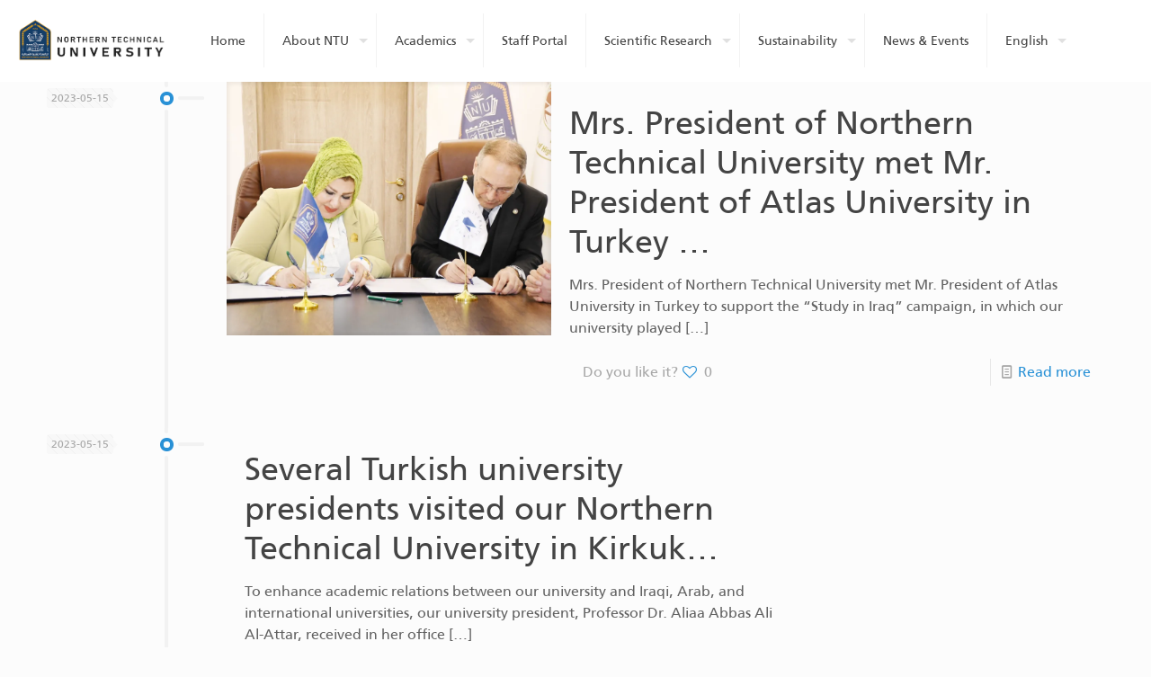

--- FILE ---
content_type: text/html; charset=UTF-8
request_url: https://ntu.edu.iq/category/top-stories/page/92/
body_size: 35763
content:
<!DOCTYPE html>
<html lang="en-US" class="no-js " >

<head>

<meta charset="UTF-8" />
<style id="jetpack-boost-critical-css">@media all{.pt-cv-overlaygrid.overlay2.layout1 .pt-cv-content-item:first-child{grid-area:1/1/3!important}.pt-cv-overlaygrid.overlay2.layout2 .pt-cv-content-item:first-child{grid-area:1/1/4!important}.pt-cv-overlaygrid.overlay2.layout3 .pt-cv-content-item:first-child{grid-area:1/1/5!important}}@media all{ul{box-sizing:border-box}}@media all{html{--wp-admin--admin-bar--height:32px;scroll-padding-top:var(--wp-admin--admin-bar--height)}@media screen and (max-width:782px){html{--wp-admin--admin-bar--height:46px}}}@media all{body{display:block}}@media all{a,article,b,body,div,footer,form,h1,h2,h3,h4,header,html,i,img,li,nav,p,section,span,ul{margin:0;padding:0;border:0;font-size:100%;font:inherit;vertical-align:baseline}article,footer,header,nav,section{display:block}body{line-height:1}ul{list-style:none}body{--mfn-column-gap-top:0;--mfn-column-gap-bottom:40px;--mfn-column-gap-left:12px;--mfn-column-gap-right:12px;--mfn-blog-date-bg:#f8f8f8;--mfn-icon-box-icon:#0089F7;--mfn-button-font-family:inherit;--mfn-button-font-size:inherit;--mfn-button-font-weight:inherit;--mfn-button-font-style:inherit;--mfn-button-letter-spacing:inherit;--mfn-button-gap:10px;--mfn-button-padding:10px 20px;--mfn-button-border-width:0px;--mfn-button-border-style:solid;--mfn-button-border-radius:3px;--mfn-button-color:#626262;--mfn-button-icon-color:#626262;--mfn-button-bg:#dbdddf;--mfn-button-bg-image:unset;--mfn-button-border-color:transparent;--mfn-button-box-shadow:unset;--mfn-button-theme-color:#fff;--mfn-button-theme-bg:#0095eb;--mfn-button-theme-bg-image:unset;--mfn-button-theme-border-color:transparent;--mfn-button-theme-box-shadow:unset}img:not([src$=".svg"]){max-width:100%;height:auto}html{height:100%}body{-webkit-font-smoothing:antialiased;-webkit-text-size-adjust:100%}*,::after,::before{box-sizing:inherit;-webkit-font-smoothing:antialiased}h1,h2,h3,h4{margin-bottom:15px}h1 a,h2 a{font-weight:inherit}p{margin:0 0 15px}i{font-style:italic}b{font-weight:700}a{text-decoration:none;outline:0}p a{line-height:inherit}.content_wrapper img,img.scale-with-grid{max-width:100%;height:auto}.button,input[type=submit]{display:inline-flex;align-items:center;justify-content:center;gap:var(--mfn-button-gap);position:relative;box-sizing:border-box;font-family:var(--mfn-button-font-family);font-size:var(--mfn-button-font-size);font-weight:var(--mfn-button-font-weight);font-style:var(--mfn-button-font-style);letter-spacing:var(--mfn-button-letter-spacing);line-height:1.2;padding:var(--mfn-button-padding);border-width:var(--mfn-button-border-width);border-style:var(--mfn-button-border-style);border-radius:var(--mfn-button-border-radius);outline:unset;text-decoration:none;overflow:hidden}.button.button_full_width{width:100%}.button{background-color:var(--mfn-button-bg);background-image:var(--mfn-button-bg-image);border-color:var(--mfn-button-border-color);color:var(--mfn-button-color);box-shadow:var(--mfn-button-box-shadow)}.button i{color:var(--mfn-button-icon-color)}input[type=submit]{background-color:var(--mfn-button-theme-bg);background-image:var(--mfn-button-theme-bg-image);border-color:var(--mfn-button-theme-border-color);color:var(--mfn-button-theme-color);box-shadow:var(--mfn-button-theme-box-shadow)}@font-face{font-family:mfn-icons;font-weight:400;font-style:normal;font-display:swap}[class*=" icon-"]:before,[class^=icon-]:before{font-family:mfn-icons;font-style:normal;font-weight:400;speak:never;display:inline-block;text-decoration:inherit;width:1em;text-align:center;font-variant:normal;text-transform:none;line-height:1em;-webkit-font-smoothing:antialiased;-moz-osx-font-smoothing:grayscale}.icon-call:before{content:""}.icon-clock:before{content:""}.icon-doc-text:before{content:""}.icon-heart-empty-fa:before{content:""}.icon-heart-fa:before{content:""}.icon-menu-fine:before{content:""}.icon-x-twitter:before{content:""}.icon-youtube-play:before{content:""}.icon-instagram:before{content:""}.icon-facebook:before{content:""}body{min-width:960px}#Wrapper{max-width:1240px;margin:0 auto;position:relative}.layout-full-width{padding:0}.layout-full-width #Wrapper{max-width:100%!important;width:100%!important;margin:0!important}#Content{width:100%;padding-top:30px;z-index:0;position:relative}.section{position:relative;box-sizing:border-box}.container,.section_wrapper{max-width:1220px;height:100%;margin:0 auto;position:relative}.container:after,.section_wrapper:after{clear:both;content:" ";display:block;height:0;visibility:hidden;width:100%}.mcb-wrap{float:left;position:relative;z-index:1;box-sizing:border-box}.column{float:left;margin:0}.mcb-column,.mcb-wrap,.section{background-position:left top;background-repeat:no-repeat}.one-fifth.mcb-wrap{width:20%}.one-fourth.mcb-wrap{width:25%}.one-third.mcb-wrap{width:33.333%}.one.mcb-wrap{width:100%}.two-third.column{width:66.666%}.five-sixth.column{width:83.333%}.one.column{width:100%}.mcb-column{position:relative}.mcb-column-inner{position:relative;margin-top:var(--mfn-column-gap-top);margin-bottom:var(--mfn-column-gap-bottom);margin-left:var(--mfn-column-gap-left);margin-right:var(--mfn-column-gap-right)}.mfn-item-inline.column{width:auto!important;flex:0 0 auto!important;max-width:100%}.container:after{content:" ";display:block;height:0;clear:both;visibility:hidden}.clearfix:after,.clearfix:before{content:" ";display:block;overflow:hidden;visibility:hidden;width:0;height:0}.clearfix:after{clear:both}.section>.mcb-background-overlay{width:100%;height:100%;position:absolute;z-index:1;top:0;left:0}.wrap>.mcb-wrap-inner>.mcb-wrap-background-overlay{width:100%;height:100%;position:absolute;left:0;top:0;border-radius:inherit}.no-content-padding #Content{padding:0!important}#Header_wrapper{position:relative}body:not(.template-slider) #Header_wrapper{background-repeat:no-repeat;background-position:top center}#Header{position:relative}body:not(.template-slider) #Header{min-height:250px}#Header .container{padding-left:var(--mfn-column-gap-left);padding-right:var(--mfn-column-gap-right);box-sizing:border-box}#Top_bar{position:absolute;left:0;top:61px;width:100%;border-bottom:1px solid transparent;z-index:30}#Top_bar .column{display:flex;margin-bottom:0}.layout-full-width.header-fw #Top_bar .container{max-width:100%}.layout-full-width.header-fw #Top_bar .container{padding-left:0;padding-right:0}#Top_bar .top_bar_left{position:relative;float:left;width:100%}#Top_bar .logo{float:left;margin:0 30px 0 20px}#Top_bar .logo h1{margin:0}#Top_bar .logo:not(.text-logo) h1{line-height:0;font-size:0;margin:0}#Top_bar #logo{display:block;height:60px;line-height:60px;padding:15px 0;box-sizing:content-box}#Top_bar #logo img{vertical-align:middle;max-height:100%}#Top_bar #logo img.logo-mobile,#Top_bar #logo img.logo-mobile-sticky,#Top_bar #logo img.logo-sticky{display:none}#Top_bar .menu_wrapper{float:left;z-index:201}#Top_bar .secondary_menu_wrapper{display:none}#Top_bar a.responsive-menu-toggle{display:none;position:absolute;right:15px;top:50%;margin-top:-17px;width:34px;height:34px;text-align:center;border-radius:3px;z-index:200}#Top_bar a.responsive-menu-toggle i{font-size:22px;line-height:34px}#Top_bar .search_wrapper{position:absolute;left:50%;transform:translateX(-50%);top:calc(100% + 40px);display:none;z-index:205;width:100%;box-sizing:border-box;width:600px;max-width:80%;overflow:hidden}#Top_bar .search_wrapper>form{position:relative}#Top_bar .search_wrapper input[type=text]{width:100%;margin:0;box-sizing:border-box;-webkit-box-shadow:0 0 0;box-shadow:0 0 0;padding:22px 30px 22px 60px;background:0 0;border-width:0;font-size:15px;color:rgba(0,0,0,.8)}#Top_bar .search_wrapper .icon_close,#Top_bar .search_wrapper .icon_search{position:absolute;top:50%;transform:translateY(-50%)}#Top_bar .search_wrapper .icon_search{left:15px}#Top_bar .search_wrapper .icon_close{right:10px}#Top_bar .search_wrapper{background-color:#fff;box-shadow:0 10px 46px 0 rgba(1,7,39,.1);border-radius:4px}#Top_bar #menu{z-index:201}#Top_bar .menu{z-index:202}#Top_bar .menu>li{margin:0;z-index:203;display:block;float:left}#Top_bar .menu>li:not(.mfn-megamenu-parent){position:relative}#Top_bar .menu>li>a{display:block;line-height:60px;padding:15px 0;position:relative}#Top_bar .menu>li>a:not(.menu-toggle):after{content:"";height:4px;width:100%;position:absolute;left:0;top:-4px;z-index:203;opacity:0}#Top_bar .menu>li>a span:not(.description){display:block;line-height:60px;padding:0 20px;white-space:nowrap;border-right-width:1px;border-style:solid}#Top_bar .menu>li:last-child>a span{border:0}#Top_bar .menu li ul{position:absolute;left:0;top:100%;z-index:205;margin:0;display:none;background-image:url(https://ntu.edu.iq/wp-content/themes/betheme/images/box_shadow.png);background-repeat:repeat-x;background-position:left top}#Top_bar .menu li>ul{box-shadow:2px 2px 2px 0 rgba(0,0,0,.03);-webkit-box-shadow:2px 2px 2px 0 rgba(0,0,0,.03)}#Top_bar .menu li ul li{padding:0;width:200px;position:relative;font-weight:400}#Top_bar .menu li ul li a{padding:10px 20px;display:block;border-bottom:1px solid rgba(0,0,0,.05)}#Top_bar .menu li ul li a span{display:inline-block;position:relative}#Top_bar .menu li ul li ul{position:absolute;left:200px;top:0;z-index:204}.header-classic #Header .top_bar_left{background-color:transparent}.header-classic #Top_bar{position:static;background-color:#fff}#body_overlay{position:fixed;top:0;left:0;width:100%;height:120%;background:rgba(0,0,0,.6);z-index:9002;display:none}.post-item{margin-bottom:40px;position:relative;float:left;width:100%;overflow:hidden}.post-item .date_label{position:absolute;left:0;top:7px;display:none;background-color:var(--mfn-blog-date-bg)}.post-item .date_label:after{border-left-color:var(--mfn-blog-date-bg)}.post-photo-wrapper{width:37%;float:left}.post-desc-wrapper{width:63%;float:left}.no-img>.image_frame{display:none}.no-img>.post-desc-wrapper{width:100%}.post-desc{padding:15px 0 0 20px}.post-meta{margin-bottom:8px}.post-meta .author-date{float:left}.post-excerpt{margin-bottom:15px}.post-footer{background-color:rgba(0,0,0,.02);padding:7px 15px;overflow:hidden;line-height:30px}.post-footer .button-love{float:left}.post-footer .button-love a.mfn-love{display:inline-block;position:relative;padding-left:24px;margin-left:5px}.post-footer .button-love a.mfn-love i{position:absolute;left:0;top:0;font-size:16px}.post-footer .button-love a.mfn-love i:last-child{opacity:0}.post-footer .post-links{float:right;border-left-width:1px;border-style:solid;padding-left:10px}.has-custom-bg .post-footer{background-color:transparent}.timeline .post-item{float:none;width:auto;padding-left:200px;margin-bottom:0;padding-bottom:40px;background:url(https://ntu.edu.iq/wp-content/themes/betheme/images/timeline_right.png) no-repeat 90px top}.timeline .post-item:last-child{padding-bottom:20px;margin-bottom:20px}.timeline .post-item:before{content:"";width:7px;height:7px;box-sizing:content-box;border-width:4px;border-style:solid;-webkit-border-radius:100%;border-radius:100%;position:absolute;left:126px;top:11px;display:block;visibility:visible;z-index:1}.timeline .date_label{display:block}.timeline .post-meta .author-date .date{display:none}a.mfn-love:not(.loved) i:last-child{display:none}.mfn-footer{overflow-x:hidden}.column_button .button{margin:0!important;vertical-align:middle}.image_frame{display:block;overflow:hidden;margin:0;border-style:solid;border-width:0;max-width:100%;line-height:0;box-sizing:border-box}.image_frame .image_wrapper{box-sizing:border-box}.image_frame a{display:block}.image_frame .image_wrapper{position:relative;overflow:hidden}.image_frame .image_wrapper .mask{position:absolute;left:0;width:100%;height:100%;z-index:2}.image_frame .image_wrapper img:not(.ls-l){position:relative;top:0;-webkit-transform:scale(1);-moz-transform:scale(1);-o-transform:scale(1);transform:scale(1)}.image_frame .image_wrapper .mask:after{content:"";display:block;position:absolute;left:0;width:100%;height:100%;z-index:3;opacity:0}.image_frame .image_wrapper .image_links{display:flex;width:100%;height:60px;position:absolute;left:0;bottom:-60px;z-index:4;overflow:hidden}.image_frame .image_wrapper .image_links a{display:flex;justify-content:center;align-items:center;flex:1;position:relative;width:100%;border-style:solid;border-color:transparent}.image_frame .image_wrapper .image_links a:not(:last-child){border-right-width:1px}.image_frame .image_wrapper .image_links a svg{width:32px}.image_frame .image_wrapper .image_links a{background-color:#fff}.image_frame .image_wrapper .image_links a .path{stroke:#161922}.image_frame .image_wrapper .image_links a{box-shadow:inset -1px 0 0 0 transparent}hr{display:block;border:none;outline:0;height:1px;width:100%;margin:0 auto 15px;clear:both}hr{margin:0 auto 15px;clear:both}form{margin-bottom:0}input[type=text]{padding:10px;outline:0;margin:0;width:230px;max-width:100%;display:block;margin-bottom:20px;font-size:15px;border-width:1px;border-style:solid;border-radius:0;box-sizing:border-box;-webkit-appearance:none}ul{list-style:none outside}.column_column ul{list-style:disc outside;margin:0 0 15px 30px}.column_column ul li{margin-bottom:10px}.column_heading .title{margin-bottom:0}.column_icon_box_2 a:not(.button){text-decoration:none;color:inherit}.mfn-icon-box{display:flex;align-items:center;box-sizing:border-box;overflow:hidden}.mfn-icon-box .icon-wrapper{display:flex;align-items:center;justify-content:center;flex-shrink:0;line-height:0;overflow:hidden;position:relative}.mfn-icon-box .icon-wrapper .primary{z-index:1}.mfn-builder-content .mfn-icon-box .icon-wrapper i{font-size:7vh;line-height:1;color:var(--mfn-icon-box-icon)}.mfn-icon-box:not(.mfn-header-icon-box) .desc-wrapper{flex-grow:1;display:flex;flex-wrap:wrap}.mfn-icon-box-top{flex-direction:column}.mfn-icon-box-top .desc-wrapper{width:100%;text-align:center}.mfn-icon-box-top .icon-wrapper{margin:0 0 30px 0}.mfn-icon-box-top.mfn-icon-box-center .icon-wrapper{width:40%}.mfn-icon-box-center{align-items:center}.date_label{font-size:12px;line-height:18px;display:inline-block;padding:2px 5px;-webkit-border-radius:4px;border-radius:4px;background-image:url(https://ntu.edu.iq/wp-content/themes/betheme/images/stripes/stripes_3_b.png)}.date_label:after{content:"";display:block;position:absolute;right:-5px;top:6px;width:0;height:0;border-style:solid;border-width:5.5px 0 5.5px 5px;border-color:transparent}.date_label{background-color:#f8f8f8;color:#a8a8a8}.date_label:after{border-left-color:#f8f8f8}.isotope_wrapper{z-index:1;position:relative}.isotope-item{z-index:2}.post-footer .post-links,input[type=text]{border-color:rgba(0,0,0,.08)}input[type=text]{background-color:#fff;color:#626262;box-shadow:inset 0 0 2px 2px rgba(0,0,0,.02)}hr{background-color:rgba(0,0,0,.08);color:rgba(0,0,0,.08)}#Top_bar .menu>li>a span{border-color:rgba(0,0,0,.05)}.image_frame{border-color:#f8f8f8}.image_frame .image_wrapper{border-color:#e2e2e2}.image_frame .image_wrapper .mask{box-shadow:inset 0 0 5px 2px rgba(0,0,0,.07)}.image_frame .image_wrapper .mask:after{background:rgba(0,0,0,.15)}.mfn-close-icon{z-index:5;display:flex;justify-content:center;align-items:center;width:40px;height:40px;font-size:20px;text-decoration:none!important}.mfn-close-icon .icon{color:rgba(0,0,0,.3);display:inline-block}.section_wrapper{display:flex;align-items:flex-start;flex-wrap:wrap;box-sizing:content-box}.mcb-wrap{display:flex;align-items:flex-start}.mcb-wrap-inner{display:flex;align-content:flex-start;align-items:flex-start;flex-wrap:wrap;position:relative;width:100%;align-self:stretch}.column_column{display:flex}.mcb-item-column-inner{width:100%;word-break:break-word}@media only screen and (max-width:767px){.mfn-footer-tmpl .mcb-section:not(.full-width){max-width:100%;padding-left:33px;padding-right:33px}.mfn-footer-tmpl .mcb-section .section_wrapper{max-width:100%!important}}.column_footer_logo .logo-wrapper{display:flex;align-items:center;width:100%;height:100%;line-height:0}.column_footer_logo .logo-wrapper img{max-width:100%;height:auto}}@media all{html{overflow-x:hidden}@media only screen and (min-width:960px) and (max-width:1239px){body{min-width:0}#Wrapper{max-width:960px}.container,.section_wrapper{max-width:940px}}@media only screen and (min-width:960px) and (max-width:1440px){.laptop-one-fifth.mcb-wrap{width:20%}.laptop-one-fourth.mcb-wrap{width:25%}.laptop-one-third.mcb-wrap{width:33.333%}.laptop-one.mcb-wrap{width:100%}.laptop-two-third.column{width:66.666%}.laptop-five-sixth.column{width:83.333%}.laptop-one.column{width:100%}}@media only screen and (max-width:959px){.section{background-attachment:scroll!important}}@media only screen and (min-width:768px) and (max-width:959px){body{min-width:0}#Wrapper{max-width:728px}.container,.section_wrapper{max-width:708px}.tablet-one-fifth.mcb-wrap{width:20%}.tablet-one-fourth.mcb-wrap{width:25%}.tablet-one-third.mcb-wrap{width:33.333%}.tablet-one.mcb-wrap{width:100%}.tablet-two-third.column{width:66.666%}.tablet-five-sixth.column{width:83.333%}.tablet-one.column{width:100%}.timeline .post-photo-wrapper{width:100%;float:none}.timeline .post-desc-wrapper{width:100%;float:none}}@media only screen and (max-width:767px){body{min-width:0}body.responsive-overflow-x-mobile{overflow-x:hidden}.container .column,.section_wrapper .column,.section_wrapper .mcb-wrap{margin:0;width:100%;clear:both}.sections_group{margin:0;width:100%!important;clear:both}.container,.content_wrapper .section_wrapper{max-width:700px!important}.content_wrapper .mcb-column-inner{margin:0 0 20px}.mobile-one.mcb-wrap{width:100%}.mobile-one.column{width:100%}.boxed2fw{padding:0!important}.boxed2fw #Wrapper{margin:0!important;max-width:100%!important;width:100%!important}body:not(.mobile-sticky) .header_placeholder{height:0!important}#Top_bar{background-color:#fff!important;position:static}#Top_bar .container{max-width:100%!important;padding:0!important}#Top_bar .column{flex-wrap:wrap}#Top_bar .top_bar_left{float:none;width:100%!important;background:0 0!important}#Top_bar a.responsive-menu-toggle{top:40px;right:10px}#Top_bar .menu_wrapper{float:left!important;width:100%;margin:0!important}#Top_bar #menu{float:left;position:static!important;width:100%!important}#Top_bar .logo{position:static;float:left;width:100%;text-align:center;margin:0}#Top_bar .logo #logo{padding:0!important;margin:10px 50px}#Top_bar #logo img.logo-main{display:none}#Top_bar #logo img.logo-mobile{display:inline-block}#Top_bar #logo img.logo-mobile-sticky{display:none}#Top_bar .search_wrapper{z-index:10000}.timeline .post-item{padding-left:0;background:0 0}.timeline .post-item:before{display:none}.timeline .post-photo-wrapper{width:100%;float:none}.timeline .post-desc-wrapper{width:100%;float:none}.timeline .post-item .date_label{display:inline-block;position:static;margin-bottom:10px}.timeline .post-desc-wrapper .post-footer .button-love .love-text{display:none}.timeline .post-desc-wrapper .post-desc{padding:15px 0 0}.image_frame{margin-top:0!important}}}@media all{#Header_wrapper{background-color:#000119}body{color:#626262}.button-love a.mfn-love{color:#2991d6}a{color:#2991d6}.button-love a .label,.post-footer,.post-footer a span.label,.post-meta{color:#a8a8a8}h1,h1 a{color:#444}h2,h2 a{color:#444}h3{color:#444}h4{color:#444}.column_column ul{color:#737e86}.hr_color{color:#2991d6;background:#2991d6}#Header .top_bar_left,#Top_bar #menu,.header-classic #Top_bar{background-color:#fff}#Top_bar .menu>li>a{color:#444}#Top_bar .menu>li a:after{background:#2991d6}#Top_bar .menu>li ul{background-color:#f2f2f2}#Top_bar .menu>li ul li a{color:#5f5f5f}#Top_bar .search_wrapper{background:#2991d6}.image_frame .image_wrapper .image_links{background:rgba(41,145,214,.8)}.image_frame .image_wrapper .image_links a{color:#fff}.timeline .post-item:before{border-color:#2991d6}@media only screen and (max-width:767px){#Top_bar{background:#fff!important}}}@media all{.lazy-hidden{background-color:#fff;background-image:url(https://ntu.edu.iq/wp-content/plugins/a3-lazy-load/assets/css/loading.gif);background-repeat:no-repeat;background-position:50% 50%}}@media all{.lazy-hidden{background-color:#fff}}@media all{.ekit-wid-con .ekit-review-card--date,.ekit-wid-con .ekit-review-card--desc{grid-area:date}.ekit-wid-con .ekit-review-card--image{width:60px;height:60px;grid-area:thumbnail;min-width:60px;border-radius:50%;background-color:#eae9f7;display:-webkit-box;display:-ms-flexbox;display:flex;-webkit-box-pack:center;-ms-flex-pack:center;justify-content:center;-webkit-box-align:center;-ms-flex-align:center;align-items:center;padding:1rem;position:relative}.ekit-wid-con .ekit-review-card--thumbnail{grid-area:thumbnail;padding-right:1rem}.ekit-wid-con .ekit-review-card--name{grid-area:name;font-size:14px;font-weight:700;margin:0 0 .25rem 0}.ekit-wid-con .ekit-review-card--stars{grid-area:stars;color:#f4be28;font-size:13px;line-height:20px}.ekit-wid-con .ekit-review-card--comment{grid-area:comment;font-size:16px;line-height:22px;font-weight:400;color:#32323d}.ekit-wid-con .ekit-review-card--actions{grid-area:actions}.ekit-wid-con .ekit-review-card--posted-on{display:-webkit-box;display:-ms-flexbox;display:flex;grid-area:posted-on}}@media all{@media (prefers-reduced-motion:no-preference){html{scroll-behavior:smooth}}}@media all{.clearfix::after,.clearfix::before{content:" ";display:table;clear:both}}@media all{.mcb-section .mcb-wrap .mcb-item-91b448844{width:100px}.mcb-section .mcb-wrap .mcb-item-91b448844 .mcb-column-inner-91b448844{margin-bottom:25px}.mcb-section .mcb-wrap .mcb-item-46803b160 .icon-wrapper{width:36px;height:36px;margin-bottom:0;border-style:solid;border-color:#fff4f4;border-width:1px 1px 1px 1px;border-radius:100% 100% 100% 100%}.mcb-section .mcb-wrap .mcb-item-46803b160 .icon-wrapper i{font-size:15px;color:#fff}.mcb-section .mcb-wrap .mcb-item-46803b160 .mcb-column-inner-46803b160{margin-right:10px;margin-left:10px}.mcb-section .mcb-wrap .mcb-item-5efd46b91 .icon-wrapper{width:36px;height:36px;margin-bottom:0;border-style:solid;border-color:#fff4f4;border-width:1px 1px 1px 1px;border-radius:100% 100% 100% 100%}.mcb-section .mcb-wrap .mcb-item-5efd46b91 .icon-wrapper i{font-size:15px;color:#fff}.mcb-section .mcb-wrap .mcb-item-5efd46b91 .mcb-column-inner-5efd46b91{margin-right:10px;margin-left:10px}.mcb-section .mcb-wrap-b89e27d0a .mcb-wrap-inner-b89e27d0a{padding-right:10%}.mcb-section .mcb-wrap .mcb-item-b6c3429f9 .title{color:#cdcdcd}.mcb-section .mcb-wrap .mcb-item-b6c3429f9 .title{background-position:center center}.mcb-section .mcb-wrap .mcb-item-b6c3429f9 .mcb-column-inner-b6c3429f9{margin-bottom:30px}.mcb-section .mcb-wrap .mcb-item-fd124d518 .title{color:#cdcdcd}.mcb-section .mcb-wrap .mcb-item-fd124d518 .title{background-position:center center}.mcb-section .mcb-wrap .mcb-item-fd124d518 .mcb-column-inner-fd124d518{margin-bottom:30px}section.mcb-section-a4eacfbde{padding-top:40px;padding-bottom:0;background-color:#131313}@media (max-width:767px){.mcb-section .mcb-wrap-b89e27d0a .mcb-wrap-inner-b89e27d0a{padding-right:0;justify-content:center}.mcb-section .mcb-wrap .mcb-item-b6c3429f9 .title{text-align:center}.mcb-section .mcb-wrap .mcb-item-fd124d518 .title{text-align:center}.mcb-section .mcb-wrap .mcb-item-6af4528b9 .column_attr{text-align:center}}}@media all{html{--wp-admin--admin-bar--height:32px;scroll-padding-top:var(--wp-admin--admin-bar--height)}@media screen and (max-width:782px){html{--wp-admin--admin-bar--height:46px}}}@media all{body{text-align:right}}@media all{@media (prefers-reduced-motion:no-preference){html{scroll-behavior:smooth}}}@media screen{body{direction:rtl;unicode-bidi:embed}.column,.mcb-wrap{float:right}input[type=submit]{margin-left:7px;margin-right:0;direction:ltr}#Top_bar .logo{float:right;margin:0 20px 0 30px}#Top_bar .top_bar_left{float:right}#Top_bar .menu_wrapper{float:right}#Top_bar .menu>li{float:right}#Top_bar .menu>li>a span{border-left-width:1px;border-right-width:0}#Top_bar .menu>li>a span:not(.description){border-left-width:1px;border-right-width:0}#Top_bar .menu>li:last-child>a span{border-right-width:1px solid rgba(0,0,0,.05)}#Top_bar .menu li ul{left:auto;right:0}#Top_bar .menu li ul li ul{right:190px;left:auto}#Top_bar a.responsive-menu-toggle{left:10px;right:auto}#Top_bar .search_wrapper input[type=text]{padding-left:0;padding-right:35px}#Top_bar .search_wrapper .icon_close{left:18px;right:auto}#Top_bar .search_wrapper .icon_search{left:auto;right:18px}#Top_bar .search_wrapper input[type=text]{padding:22px 60px 22px 30px}.post-item{float:right}.post-meta .author-date{float:right}.post-item .date_label{right:0;left:auto}.post-photo-wrapper{float:right}.post-desc{padding:15px 20px 0 0}.post-desc-wrapper{float:right}.post-footer .button-love{float:right}.post-footer .post-links{float:left;padding-right:10px;padding-left:0;border-right-width:1px;border-left-width:0}.post-footer .button-love a.mfn-love{padding-right:24px;padding-left:0;margin-right:5px;margin-left:0}.post-footer .button-love a.mfn-love i{right:0;left:auto}.timeline .post-item{padding-right:200px;padding-left:0;background:url(https://ntu.edu.iq/wp-content/themes/betheme/images/timeline_left.png) no-repeat right 90px top}.timeline .post-item:before{right:126px;left:auto}.date_label:after{left:-5px;right:auto;transform:rotate(180deg);-webkit-transform:rotate(180deg)}@media only screen and (max-width:767px){#Top_bar .logo{float:none;margin:0}#Top_bar .top_bar_left{float:none}}}@media all{.mcb-section .mcb-wrap .mcb-item-91b448844{width:100px}.mcb-section .mcb-wrap .mcb-item-91b448844 .mcb-column-inner-91b448844{margin-bottom:25px}.mcb-section .mcb-wrap .mcb-item-02b372425 .column_attr{color:#a4a4a4}.mcb-section .mcb-wrap .mcb-item-02b372425 .mcb-column-inner-02b372425{margin-bottom:10px}.mcb-section .mcb-wrap .mcb-item-46803b160 .icon-wrapper{width:36px;height:36px;margin-bottom:0;border-style:solid;border-color:#fff4f4;border-width:1px 1px 1px 1px;border-radius:100% 100% 100% 100%}.mcb-section .mcb-wrap .mcb-item-46803b160 .icon-wrapper i{font-size:15px;color:#fff}.mcb-section .mcb-wrap .mcb-item-46803b160 .mcb-column-inner-46803b160{margin-right:5px}.mcb-section .mcb-wrap .mcb-item-5efd46b91 .icon-wrapper{width:36px;height:36px;margin-bottom:0;border-style:solid;border-color:#fff4f4;border-width:1px 1px 1px 1px;border-radius:100% 100% 100% 100%}.mcb-section .mcb-wrap .mcb-item-5efd46b91 .icon-wrapper i{font-size:15px;color:#fff}.mcb-section .mcb-wrap .mcb-item-5efd46b91 .mcb-column-inner-5efd46b91{margin-right:5px;margin-left:5px}.mcb-section .mcb-wrap .mcb-item-gs1tk9a6 .icon-wrapper{width:36px;height:36px;margin-bottom:0;border-style:solid;border-color:#fff4f4;border-width:1px 1px 1px 1px;border-radius:100% 100% 100% 100%}.mcb-section .mcb-wrap .mcb-item-gs1tk9a6 .icon-wrapper i{font-size:15px;color:#fff}.mcb-section .mcb-wrap .mcb-item-gs1tk9a6 .mcb-column-inner-gs1tk9a6{margin-right:10px;margin-left:5px}.mcb-section .mcb-wrap .mcb-item-knardffvi .icon-wrapper{width:36px;height:36px;margin-bottom:0;border-style:solid;border-color:#fff4f4;border-width:1px 1px 1px 1px;border-radius:100% 100% 100% 100%}.mcb-section .mcb-wrap .mcb-item-knardffvi .icon-wrapper i{font-size:15px;color:#fff}.mcb-section .mcb-wrap .mcb-item-knardffvi .mcb-column-inner-knardffvi{margin-right:10px;margin-left:5px}.mcb-section .mcb-wrap-b89e27d0a .mcb-wrap-inner-b89e27d0a{padding-right:10%}.mcb-section .mcb-wrap .mcb-item-b6c3429f9 .title{color:#cdcdcd}.mcb-section .mcb-wrap .mcb-item-b6c3429f9 .title{font-weight:700;background-position:center center}.mcb-section .mcb-wrap .mcb-item-b6c3429f9 .mcb-column-inner-b6c3429f9{margin-bottom:15px}.mcb-section .mcb-wrap .mcb-item-fd124d518 .title{color:#cdcdcd}.mcb-section .mcb-wrap .mcb-item-fd124d518 .title{font-weight:700;background-position:center center}.mcb-section .mcb-wrap .mcb-item-fd124d518 .mcb-column-inner-fd124d518{margin-bottom:15px}.mcb-section .mcb-wrap .mcb-item-czgopz9e .title{color:#cdcdcd}.mcb-section .mcb-wrap .mcb-item-czgopz9e .title{font-weight:700;background-position:center center}.mcb-section .mcb-wrap .mcb-item-czgopz9e .mcb-column-inner-czgopz9e{margin-bottom:15px}.mcb-section .mcb-wrap .mcb-item-y04cg6sdo .button{border-style:solid;border-width:1px 1px 1px 1px;border-radius:59px 59px 59px 59px;color:#cdcdcd;border-color:#cdcdcd;background-color:rgba(0,0,0,0)}.mcb-section .mcb-wrap .mcb-item-y04cg6sdo .button:before{background:#cdcdcd}.mcb-section .mcb-wrap .mcb-item-y04cg6sdo{width:181px}section.mcb-section-a4eacfbde{padding-top:40px;padding-bottom:0;background-color:#131313}@media (max-width:767px){.mcb-section .mcb-wrap .mcb-item-02b372425 .column_attr{text-align:center}.mcb-section .mcb-wrap-b89e27d0a .mcb-wrap-inner-b89e27d0a{padding-right:0;justify-content:center}.mcb-section .mcb-wrap .mcb-item-b6c3429f9 .title{text-align:center}.mcb-section .mcb-wrap .mcb-item-fd124d518 .title{text-align:center}.mcb-section .mcb-wrap .mcb-item-czgopz9e .title{text-align:center}.mcb-section .mcb-wrap .mcb-item-6af4528b9 .column_attr{text-align:center}}}@media all{ul{box-sizing:border-box}}</style><meta name='robots' content='index, follow, max-image-preview:large, max-snippet:-1, max-video-preview:-1' />
<meta name="format-detection" content="telephone=no">
<meta name="viewport" content="width=device-width, initial-scale=1, maximum-scale=1" />
<meta name="theme-color" content="#ffffff" media="(prefers-color-scheme: light)">
<meta name="theme-color" content="#ffffff" media="(prefers-color-scheme: dark)">

	<!-- This site is optimized with the Yoast SEO plugin v26.8 - https://yoast.com/product/yoast-seo-wordpress/ -->
	<title>top stories Archives - Page 92 of 140 - Northern Technical University</title>
	<link rel="canonical" href="https://ntu.edu.iq/category/top-stories/page/92/" />
	<link rel="prev" href="https://ntu.edu.iq/category/top-stories/page/91/" />
	<link rel="next" href="https://ntu.edu.iq/category/top-stories/page/93/" />
	<meta property="og:locale" content="en_US" />
	<meta property="og:type" content="article" />
	<meta property="og:title" content="top stories Archives - Page 92 of 140 - Northern Technical University" />
	<meta property="og:url" content="https://ntu.edu.iq/category/top-stories/" />
	<meta property="og:site_name" content="Northern Technical University" />
	<meta property="og:image" content="https://i0.wp.com/ntu.edu.iq/wp-content/uploads/2023/11/NTU_1200x675.jpg?fit=1200%2C675&ssl=1" />
	<meta property="og:image:width" content="1200" />
	<meta property="og:image:height" content="675" />
	<meta property="og:image:type" content="image/jpeg" />
	<meta name="twitter:card" content="summary_large_image" />
	<meta name="twitter:site" content="@n_t_u" />
	<script type="application/ld+json" class="yoast-schema-graph">{"@context":"https://schema.org","@graph":[{"@type":"CollectionPage","@id":"https://ntu.edu.iq/category/top-stories/","url":"https://ntu.edu.iq/category/top-stories/page/92/","name":"top stories Archives - Page 92 of 140 - Northern Technical University","isPartOf":{"@id":"https://ntu.edu.iq/#website"},"primaryImageOfPage":{"@id":"https://ntu.edu.iq/category/top-stories/page/92/#primaryimage"},"image":{"@id":"https://ntu.edu.iq/category/top-stories/page/92/#primaryimage"},"thumbnailUrl":"https://i0.wp.com/ntu.edu.iq/wp-content/uploads/2023/05/%D8%A7%D9%84%D8%B3%D9%8A%D8%AF%D8%A9-%D8%B1%D8%A6%D9%8A%D8%B3-%D8%A7%D9%84%D8%AC%D8%A7%D9%85%D8%B9%D8%A9-%D8%A7%D9%84%D8%AA%D9%82%D9%86%D9%8A%D8%A9-%D8%A7%D9%84%D8%B4%D9%85%D8%A7%D9%84%D9%8A%D8%A9-%D8%AA%D9%84%D8%AA%D9%82%D9%8A-%D8%A7%D9%84%D8%B3%D9%8A%D8%AF-%D8%B1%D8%A6%D9%8A%D8%B3-%D8%AC%D8%A7%D9%85%D8%B9%D8%A9-%D8%A7%D8%B7%D9%84%D8%B3-%D8%A7%D9%84%D8%AA%D8%B1%D9%83%D9%8A%D8%A9....3.jpg?fit=2048%2C1365&ssl=1","breadcrumb":{"@id":"https://ntu.edu.iq/category/top-stories/page/92/#breadcrumb"},"inLanguage":"en-US"},{"@type":"ImageObject","inLanguage":"en-US","@id":"https://ntu.edu.iq/category/top-stories/page/92/#primaryimage","url":"https://i0.wp.com/ntu.edu.iq/wp-content/uploads/2023/05/%D8%A7%D9%84%D8%B3%D9%8A%D8%AF%D8%A9-%D8%B1%D8%A6%D9%8A%D8%B3-%D8%A7%D9%84%D8%AC%D8%A7%D9%85%D8%B9%D8%A9-%D8%A7%D9%84%D8%AA%D9%82%D9%86%D9%8A%D8%A9-%D8%A7%D9%84%D8%B4%D9%85%D8%A7%D9%84%D9%8A%D8%A9-%D8%AA%D9%84%D8%AA%D9%82%D9%8A-%D8%A7%D9%84%D8%B3%D9%8A%D8%AF-%D8%B1%D8%A6%D9%8A%D8%B3-%D8%AC%D8%A7%D9%85%D8%B9%D8%A9-%D8%A7%D8%B7%D9%84%D8%B3-%D8%A7%D9%84%D8%AA%D8%B1%D9%83%D9%8A%D8%A9....3.jpg?fit=2048%2C1365&ssl=1","contentUrl":"https://i0.wp.com/ntu.edu.iq/wp-content/uploads/2023/05/%D8%A7%D9%84%D8%B3%D9%8A%D8%AF%D8%A9-%D8%B1%D8%A6%D9%8A%D8%B3-%D8%A7%D9%84%D8%AC%D8%A7%D9%85%D8%B9%D8%A9-%D8%A7%D9%84%D8%AA%D9%82%D9%86%D9%8A%D8%A9-%D8%A7%D9%84%D8%B4%D9%85%D8%A7%D9%84%D9%8A%D8%A9-%D8%AA%D9%84%D8%AA%D9%82%D9%8A-%D8%A7%D9%84%D8%B3%D9%8A%D8%AF-%D8%B1%D8%A6%D9%8A%D8%B3-%D8%AC%D8%A7%D9%85%D8%B9%D8%A9-%D8%A7%D8%B7%D9%84%D8%B3-%D8%A7%D9%84%D8%AA%D8%B1%D9%83%D9%8A%D8%A9....3.jpg?fit=2048%2C1365&ssl=1","width":2048,"height":1365,"caption":"السيدة رئيس الجامعة التقنية الشمالية تلتقي السيد رئيس جامعة اطلس التركية....3"},{"@type":"BreadcrumbList","@id":"https://ntu.edu.iq/category/top-stories/page/92/#breadcrumb","itemListElement":[{"@type":"ListItem","position":1,"name":"Home","item":"https://ntu.edu.iq/"},{"@type":"ListItem","position":2,"name":"top stories"}]},{"@type":"WebSite","@id":"https://ntu.edu.iq/#website","url":"https://ntu.edu.iq/","name":"Northern Technical University","description":"الجامعة التقنية الشمالية","publisher":{"@id":"https://ntu.edu.iq/#organization"},"alternateName":"NTU","potentialAction":[{"@type":"SearchAction","target":{"@type":"EntryPoint","urlTemplate":"https://ntu.edu.iq/?s={search_term_string}"},"query-input":{"@type":"PropertyValueSpecification","valueRequired":true,"valueName":"search_term_string"}}],"inLanguage":"en-US"},{"@type":"Organization","@id":"https://ntu.edu.iq/#organization","name":"Northern Technical University","alternateName":"NTU","url":"https://ntu.edu.iq/","logo":{"@type":"ImageObject","inLanguage":"en-US","@id":"https://ntu.edu.iq/#/schema/logo/image/","url":"https://i0.wp.com/ntu.edu.iq/wp-content/uploads/2024/01/cropped-NTU_Logo_Site_Icon_Scaled.png?fit=130%2C161&ssl=1","contentUrl":"https://i0.wp.com/ntu.edu.iq/wp-content/uploads/2024/01/cropped-NTU_Logo_Site_Icon_Scaled.png?fit=130%2C161&ssl=1","width":130,"height":161,"caption":"Northern Technical University"},"image":{"@id":"https://ntu.edu.iq/#/schema/logo/image/"},"sameAs":["https://www.facebook.com/ntu.edu.iq/?lang=en","https://x.com/n_t_u","https://www.youtube.com/+@user-ww1sq3ip6y","https://www.instagram.com/northern_technical_university/"]}]}</script>
	<!-- / Yoast SEO plugin. -->


<link rel='dns-prefetch' href='//www.googletagmanager.com' />
<link rel='preconnect' href='//i0.wp.com' />
<link rel="alternate" type="application/rss+xml" title="Northern Technical University &raquo; Feed" href="https://ntu.edu.iq/feed/" />
<link rel="alternate" type="application/rss+xml" title="Northern Technical University &raquo; Comments Feed" href="https://ntu.edu.iq/comments/feed/" />
<link rel="alternate" type="application/rss+xml" title="Northern Technical University &raquo; top stories Category Feed" href="https://ntu.edu.iq/category/top-stories/feed/" />
		<!-- This site uses the Google Analytics by MonsterInsights plugin v9.11.1 - Using Analytics tracking - https://www.monsterinsights.com/ -->
							<script src="//www.googletagmanager.com/gtag/js?id=G-30SE5NJKF7"  data-cfasync="false" data-wpfc-render="false" type="text/javascript" async></script>
			<script data-cfasync="false" data-wpfc-render="false" type="text/javascript">
				var mi_version = '9.11.1';
				var mi_track_user = true;
				var mi_no_track_reason = '';
								var MonsterInsightsDefaultLocations = {"page_location":"https:\/\/ntu.edu.iq\/category\/top-stories\/page\/92\/"};
								if ( typeof MonsterInsightsPrivacyGuardFilter === 'function' ) {
					var MonsterInsightsLocations = (typeof MonsterInsightsExcludeQuery === 'object') ? MonsterInsightsPrivacyGuardFilter( MonsterInsightsExcludeQuery ) : MonsterInsightsPrivacyGuardFilter( MonsterInsightsDefaultLocations );
				} else {
					var MonsterInsightsLocations = (typeof MonsterInsightsExcludeQuery === 'object') ? MonsterInsightsExcludeQuery : MonsterInsightsDefaultLocations;
				}

								var disableStrs = [
										'ga-disable-G-30SE5NJKF7',
									];

				/* Function to detect opted out users */
				function __gtagTrackerIsOptedOut() {
					for (var index = 0; index < disableStrs.length; index++) {
						if (document.cookie.indexOf(disableStrs[index] + '=true') > -1) {
							return true;
						}
					}

					return false;
				}

				/* Disable tracking if the opt-out cookie exists. */
				if (__gtagTrackerIsOptedOut()) {
					for (var index = 0; index < disableStrs.length; index++) {
						window[disableStrs[index]] = true;
					}
				}

				/* Opt-out function */
				function __gtagTrackerOptout() {
					for (var index = 0; index < disableStrs.length; index++) {
						document.cookie = disableStrs[index] + '=true; expires=Thu, 31 Dec 2099 23:59:59 UTC; path=/';
						window[disableStrs[index]] = true;
					}
				}

				if ('undefined' === typeof gaOptout) {
					function gaOptout() {
						__gtagTrackerOptout();
					}
				}
								window.dataLayer = window.dataLayer || [];

				window.MonsterInsightsDualTracker = {
					helpers: {},
					trackers: {},
				};
				if (mi_track_user) {
					function __gtagDataLayer() {
						dataLayer.push(arguments);
					}

					function __gtagTracker(type, name, parameters) {
						if (!parameters) {
							parameters = {};
						}

						if (parameters.send_to) {
							__gtagDataLayer.apply(null, arguments);
							return;
						}

						if (type === 'event') {
														parameters.send_to = monsterinsights_frontend.v4_id;
							var hookName = name;
							if (typeof parameters['event_category'] !== 'undefined') {
								hookName = parameters['event_category'] + ':' + name;
							}

							if (typeof MonsterInsightsDualTracker.trackers[hookName] !== 'undefined') {
								MonsterInsightsDualTracker.trackers[hookName](parameters);
							} else {
								__gtagDataLayer('event', name, parameters);
							}
							
						} else {
							__gtagDataLayer.apply(null, arguments);
						}
					}

					__gtagTracker('js', new Date());
					__gtagTracker('set', {
						'developer_id.dZGIzZG': true,
											});
					if ( MonsterInsightsLocations.page_location ) {
						__gtagTracker('set', MonsterInsightsLocations);
					}
										__gtagTracker('config', 'G-30SE5NJKF7', {"forceSSL":"true","link_attribution":"true"} );
										window.gtag = __gtagTracker;										(function () {
						/* https://developers.google.com/analytics/devguides/collection/analyticsjs/ */
						/* ga and __gaTracker compatibility shim. */
						var noopfn = function () {
							return null;
						};
						var newtracker = function () {
							return new Tracker();
						};
						var Tracker = function () {
							return null;
						};
						var p = Tracker.prototype;
						p.get = noopfn;
						p.set = noopfn;
						p.send = function () {
							var args = Array.prototype.slice.call(arguments);
							args.unshift('send');
							__gaTracker.apply(null, args);
						};
						var __gaTracker = function () {
							var len = arguments.length;
							if (len === 0) {
								return;
							}
							var f = arguments[len - 1];
							if (typeof f !== 'object' || f === null || typeof f.hitCallback !== 'function') {
								if ('send' === arguments[0]) {
									var hitConverted, hitObject = false, action;
									if ('event' === arguments[1]) {
										if ('undefined' !== typeof arguments[3]) {
											hitObject = {
												'eventAction': arguments[3],
												'eventCategory': arguments[2],
												'eventLabel': arguments[4],
												'value': arguments[5] ? arguments[5] : 1,
											}
										}
									}
									if ('pageview' === arguments[1]) {
										if ('undefined' !== typeof arguments[2]) {
											hitObject = {
												'eventAction': 'page_view',
												'page_path': arguments[2],
											}
										}
									}
									if (typeof arguments[2] === 'object') {
										hitObject = arguments[2];
									}
									if (typeof arguments[5] === 'object') {
										Object.assign(hitObject, arguments[5]);
									}
									if ('undefined' !== typeof arguments[1].hitType) {
										hitObject = arguments[1];
										if ('pageview' === hitObject.hitType) {
											hitObject.eventAction = 'page_view';
										}
									}
									if (hitObject) {
										action = 'timing' === arguments[1].hitType ? 'timing_complete' : hitObject.eventAction;
										hitConverted = mapArgs(hitObject);
										__gtagTracker('event', action, hitConverted);
									}
								}
								return;
							}

							function mapArgs(args) {
								var arg, hit = {};
								var gaMap = {
									'eventCategory': 'event_category',
									'eventAction': 'event_action',
									'eventLabel': 'event_label',
									'eventValue': 'event_value',
									'nonInteraction': 'non_interaction',
									'timingCategory': 'event_category',
									'timingVar': 'name',
									'timingValue': 'value',
									'timingLabel': 'event_label',
									'page': 'page_path',
									'location': 'page_location',
									'title': 'page_title',
									'referrer' : 'page_referrer',
								};
								for (arg in args) {
																		if (!(!args.hasOwnProperty(arg) || !gaMap.hasOwnProperty(arg))) {
										hit[gaMap[arg]] = args[arg];
									} else {
										hit[arg] = args[arg];
									}
								}
								return hit;
							}

							try {
								f.hitCallback();
							} catch (ex) {
							}
						};
						__gaTracker.create = newtracker;
						__gaTracker.getByName = newtracker;
						__gaTracker.getAll = function () {
							return [];
						};
						__gaTracker.remove = noopfn;
						__gaTracker.loaded = true;
						window['__gaTracker'] = __gaTracker;
					})();
									} else {
										console.log("");
					(function () {
						function __gtagTracker() {
							return null;
						}

						window['__gtagTracker'] = __gtagTracker;
						window['gtag'] = __gtagTracker;
					})();
									}
			</script>
							<!-- / Google Analytics by MonsterInsights -->
		<style id='wp-img-auto-sizes-contain-inline-css' type='text/css'>
img:is([sizes=auto i],[sizes^="auto," i]){contain-intrinsic-size:3000px 1500px}
/*# sourceURL=wp-img-auto-sizes-contain-inline-css */
</style>
<noscript><link rel='stylesheet' id='pt-cv-public-style-css' href='https://ntu.edu.iq/wp-content/plugins/content-views-query-and-display-post-page/public/assets/css/cv.css?ver=4.2.1' type='text/css' media='all' />
</noscript><link data-media="all" onload="this.media=this.dataset.media; delete this.dataset.media; this.removeAttribute( &apos;onload&apos; );" rel='stylesheet' id='pt-cv-public-style-css' href='https://ntu.edu.iq/wp-content/plugins/content-views-query-and-display-post-page/public/assets/css/cv.css?ver=4.2.1' type='text/css' media="not all" />
<style id='wp-emoji-styles-inline-css' type='text/css'>

	img.wp-smiley, img.emoji {
		display: inline !important;
		border: none !important;
		box-shadow: none !important;
		height: 1em !important;
		width: 1em !important;
		margin: 0 0.07em !important;
		vertical-align: -0.1em !important;
		background: none !important;
		padding: 0 !important;
	}
/*# sourceURL=wp-emoji-styles-inline-css */
</style>
<noscript><link rel='stylesheet' id='wp-block-library-css' href='https://ntu.edu.iq/wp-includes/css/dist/block-library/style.min.css?ver=6.9' type='text/css' media='all' />
</noscript><link data-media="all" onload="this.media=this.dataset.media; delete this.dataset.media; this.removeAttribute( &apos;onload&apos; );" rel='stylesheet' id='wp-block-library-css' href='https://ntu.edu.iq/wp-includes/css/dist/block-library/style.min.css?ver=6.9' type='text/css' media="not all" />
<style id='classic-theme-styles-inline-css' type='text/css'>
/*! This file is auto-generated */
.wp-block-button__link{color:#fff;background-color:#32373c;border-radius:9999px;box-shadow:none;text-decoration:none;padding:calc(.667em + 2px) calc(1.333em + 2px);font-size:1.125em}.wp-block-file__button{background:#32373c;color:#fff;text-decoration:none}
/*# sourceURL=/wp-includes/css/classic-themes.min.css */
</style>
<style id='pdfemb-pdf-embedder-viewer-style-inline-css' type='text/css'>
.wp-block-pdfemb-pdf-embedder-viewer{max-width:none}

/*# sourceURL=https://ntu.edu.iq/wp-content/plugins/pdf-embedder/block/build/style-index.css */
</style>
<noscript><link rel='stylesheet' id='awsm-ead-public-css' href='https://ntu.edu.iq/wp-content/plugins/embed-any-document/css/embed-public.min.css?ver=2.7.12' type='text/css' media='all' />
</noscript><link data-media="all" onload="this.media=this.dataset.media; delete this.dataset.media; this.removeAttribute( &apos;onload&apos; );" rel='stylesheet' id='awsm-ead-public-css' href='https://ntu.edu.iq/wp-content/plugins/embed-any-document/css/embed-public.min.css?ver=2.7.12' type='text/css' media="not all" />
<style id='global-styles-inline-css' type='text/css'>
:root{--wp--preset--aspect-ratio--square: 1;--wp--preset--aspect-ratio--4-3: 4/3;--wp--preset--aspect-ratio--3-4: 3/4;--wp--preset--aspect-ratio--3-2: 3/2;--wp--preset--aspect-ratio--2-3: 2/3;--wp--preset--aspect-ratio--16-9: 16/9;--wp--preset--aspect-ratio--9-16: 9/16;--wp--preset--color--black: #000000;--wp--preset--color--cyan-bluish-gray: #abb8c3;--wp--preset--color--white: #ffffff;--wp--preset--color--pale-pink: #f78da7;--wp--preset--color--vivid-red: #cf2e2e;--wp--preset--color--luminous-vivid-orange: #ff6900;--wp--preset--color--luminous-vivid-amber: #fcb900;--wp--preset--color--light-green-cyan: #7bdcb5;--wp--preset--color--vivid-green-cyan: #00d084;--wp--preset--color--pale-cyan-blue: #8ed1fc;--wp--preset--color--vivid-cyan-blue: #0693e3;--wp--preset--color--vivid-purple: #9b51e0;--wp--preset--gradient--vivid-cyan-blue-to-vivid-purple: linear-gradient(135deg,rgb(6,147,227) 0%,rgb(155,81,224) 100%);--wp--preset--gradient--light-green-cyan-to-vivid-green-cyan: linear-gradient(135deg,rgb(122,220,180) 0%,rgb(0,208,130) 100%);--wp--preset--gradient--luminous-vivid-amber-to-luminous-vivid-orange: linear-gradient(135deg,rgb(252,185,0) 0%,rgb(255,105,0) 100%);--wp--preset--gradient--luminous-vivid-orange-to-vivid-red: linear-gradient(135deg,rgb(255,105,0) 0%,rgb(207,46,46) 100%);--wp--preset--gradient--very-light-gray-to-cyan-bluish-gray: linear-gradient(135deg,rgb(238,238,238) 0%,rgb(169,184,195) 100%);--wp--preset--gradient--cool-to-warm-spectrum: linear-gradient(135deg,rgb(74,234,220) 0%,rgb(151,120,209) 20%,rgb(207,42,186) 40%,rgb(238,44,130) 60%,rgb(251,105,98) 80%,rgb(254,248,76) 100%);--wp--preset--gradient--blush-light-purple: linear-gradient(135deg,rgb(255,206,236) 0%,rgb(152,150,240) 100%);--wp--preset--gradient--blush-bordeaux: linear-gradient(135deg,rgb(254,205,165) 0%,rgb(254,45,45) 50%,rgb(107,0,62) 100%);--wp--preset--gradient--luminous-dusk: linear-gradient(135deg,rgb(255,203,112) 0%,rgb(199,81,192) 50%,rgb(65,88,208) 100%);--wp--preset--gradient--pale-ocean: linear-gradient(135deg,rgb(255,245,203) 0%,rgb(182,227,212) 50%,rgb(51,167,181) 100%);--wp--preset--gradient--electric-grass: linear-gradient(135deg,rgb(202,248,128) 0%,rgb(113,206,126) 100%);--wp--preset--gradient--midnight: linear-gradient(135deg,rgb(2,3,129) 0%,rgb(40,116,252) 100%);--wp--preset--font-size--small: 13px;--wp--preset--font-size--medium: 20px;--wp--preset--font-size--large: 36px;--wp--preset--font-size--x-large: 42px;--wp--preset--spacing--20: 0.44rem;--wp--preset--spacing--30: 0.67rem;--wp--preset--spacing--40: 1rem;--wp--preset--spacing--50: 1.5rem;--wp--preset--spacing--60: 2.25rem;--wp--preset--spacing--70: 3.38rem;--wp--preset--spacing--80: 5.06rem;--wp--preset--shadow--natural: 6px 6px 9px rgba(0, 0, 0, 0.2);--wp--preset--shadow--deep: 12px 12px 50px rgba(0, 0, 0, 0.4);--wp--preset--shadow--sharp: 6px 6px 0px rgba(0, 0, 0, 0.2);--wp--preset--shadow--outlined: 6px 6px 0px -3px rgb(255, 255, 255), 6px 6px rgb(0, 0, 0);--wp--preset--shadow--crisp: 6px 6px 0px rgb(0, 0, 0);}:where(.is-layout-flex){gap: 0.5em;}:where(.is-layout-grid){gap: 0.5em;}body .is-layout-flex{display: flex;}.is-layout-flex{flex-wrap: wrap;align-items: center;}.is-layout-flex > :is(*, div){margin: 0;}body .is-layout-grid{display: grid;}.is-layout-grid > :is(*, div){margin: 0;}:where(.wp-block-columns.is-layout-flex){gap: 2em;}:where(.wp-block-columns.is-layout-grid){gap: 2em;}:where(.wp-block-post-template.is-layout-flex){gap: 1.25em;}:where(.wp-block-post-template.is-layout-grid){gap: 1.25em;}.has-black-color{color: var(--wp--preset--color--black) !important;}.has-cyan-bluish-gray-color{color: var(--wp--preset--color--cyan-bluish-gray) !important;}.has-white-color{color: var(--wp--preset--color--white) !important;}.has-pale-pink-color{color: var(--wp--preset--color--pale-pink) !important;}.has-vivid-red-color{color: var(--wp--preset--color--vivid-red) !important;}.has-luminous-vivid-orange-color{color: var(--wp--preset--color--luminous-vivid-orange) !important;}.has-luminous-vivid-amber-color{color: var(--wp--preset--color--luminous-vivid-amber) !important;}.has-light-green-cyan-color{color: var(--wp--preset--color--light-green-cyan) !important;}.has-vivid-green-cyan-color{color: var(--wp--preset--color--vivid-green-cyan) !important;}.has-pale-cyan-blue-color{color: var(--wp--preset--color--pale-cyan-blue) !important;}.has-vivid-cyan-blue-color{color: var(--wp--preset--color--vivid-cyan-blue) !important;}.has-vivid-purple-color{color: var(--wp--preset--color--vivid-purple) !important;}.has-black-background-color{background-color: var(--wp--preset--color--black) !important;}.has-cyan-bluish-gray-background-color{background-color: var(--wp--preset--color--cyan-bluish-gray) !important;}.has-white-background-color{background-color: var(--wp--preset--color--white) !important;}.has-pale-pink-background-color{background-color: var(--wp--preset--color--pale-pink) !important;}.has-vivid-red-background-color{background-color: var(--wp--preset--color--vivid-red) !important;}.has-luminous-vivid-orange-background-color{background-color: var(--wp--preset--color--luminous-vivid-orange) !important;}.has-luminous-vivid-amber-background-color{background-color: var(--wp--preset--color--luminous-vivid-amber) !important;}.has-light-green-cyan-background-color{background-color: var(--wp--preset--color--light-green-cyan) !important;}.has-vivid-green-cyan-background-color{background-color: var(--wp--preset--color--vivid-green-cyan) !important;}.has-pale-cyan-blue-background-color{background-color: var(--wp--preset--color--pale-cyan-blue) !important;}.has-vivid-cyan-blue-background-color{background-color: var(--wp--preset--color--vivid-cyan-blue) !important;}.has-vivid-purple-background-color{background-color: var(--wp--preset--color--vivid-purple) !important;}.has-black-border-color{border-color: var(--wp--preset--color--black) !important;}.has-cyan-bluish-gray-border-color{border-color: var(--wp--preset--color--cyan-bluish-gray) !important;}.has-white-border-color{border-color: var(--wp--preset--color--white) !important;}.has-pale-pink-border-color{border-color: var(--wp--preset--color--pale-pink) !important;}.has-vivid-red-border-color{border-color: var(--wp--preset--color--vivid-red) !important;}.has-luminous-vivid-orange-border-color{border-color: var(--wp--preset--color--luminous-vivid-orange) !important;}.has-luminous-vivid-amber-border-color{border-color: var(--wp--preset--color--luminous-vivid-amber) !important;}.has-light-green-cyan-border-color{border-color: var(--wp--preset--color--light-green-cyan) !important;}.has-vivid-green-cyan-border-color{border-color: var(--wp--preset--color--vivid-green-cyan) !important;}.has-pale-cyan-blue-border-color{border-color: var(--wp--preset--color--pale-cyan-blue) !important;}.has-vivid-cyan-blue-border-color{border-color: var(--wp--preset--color--vivid-cyan-blue) !important;}.has-vivid-purple-border-color{border-color: var(--wp--preset--color--vivid-purple) !important;}.has-vivid-cyan-blue-to-vivid-purple-gradient-background{background: var(--wp--preset--gradient--vivid-cyan-blue-to-vivid-purple) !important;}.has-light-green-cyan-to-vivid-green-cyan-gradient-background{background: var(--wp--preset--gradient--light-green-cyan-to-vivid-green-cyan) !important;}.has-luminous-vivid-amber-to-luminous-vivid-orange-gradient-background{background: var(--wp--preset--gradient--luminous-vivid-amber-to-luminous-vivid-orange) !important;}.has-luminous-vivid-orange-to-vivid-red-gradient-background{background: var(--wp--preset--gradient--luminous-vivid-orange-to-vivid-red) !important;}.has-very-light-gray-to-cyan-bluish-gray-gradient-background{background: var(--wp--preset--gradient--very-light-gray-to-cyan-bluish-gray) !important;}.has-cool-to-warm-spectrum-gradient-background{background: var(--wp--preset--gradient--cool-to-warm-spectrum) !important;}.has-blush-light-purple-gradient-background{background: var(--wp--preset--gradient--blush-light-purple) !important;}.has-blush-bordeaux-gradient-background{background: var(--wp--preset--gradient--blush-bordeaux) !important;}.has-luminous-dusk-gradient-background{background: var(--wp--preset--gradient--luminous-dusk) !important;}.has-pale-ocean-gradient-background{background: var(--wp--preset--gradient--pale-ocean) !important;}.has-electric-grass-gradient-background{background: var(--wp--preset--gradient--electric-grass) !important;}.has-midnight-gradient-background{background: var(--wp--preset--gradient--midnight) !important;}.has-small-font-size{font-size: var(--wp--preset--font-size--small) !important;}.has-medium-font-size{font-size: var(--wp--preset--font-size--medium) !important;}.has-large-font-size{font-size: var(--wp--preset--font-size--large) !important;}.has-x-large-font-size{font-size: var(--wp--preset--font-size--x-large) !important;}
:where(.wp-block-post-template.is-layout-flex){gap: 1.25em;}:where(.wp-block-post-template.is-layout-grid){gap: 1.25em;}
:where(.wp-block-term-template.is-layout-flex){gap: 1.25em;}:where(.wp-block-term-template.is-layout-grid){gap: 1.25em;}
:where(.wp-block-columns.is-layout-flex){gap: 2em;}:where(.wp-block-columns.is-layout-grid){gap: 2em;}
:root :where(.wp-block-pullquote){font-size: 1.5em;line-height: 1.6;}
/*# sourceURL=global-styles-inline-css */
</style>
<noscript><link rel='stylesheet' id='dashicons-css' href='https://ntu.edu.iq/wp-includes/css/dashicons.min.css?ver=6.9' type='text/css' media='all' />
</noscript><link data-media="all" onload="this.media=this.dataset.media; delete this.dataset.media; this.removeAttribute( &apos;onload&apos; );" rel='stylesheet' id='dashicons-css' href='https://ntu.edu.iq/wp-includes/css/dashicons.min.css?ver=6.9' type='text/css' media="not all" />
<link rel='stylesheet' id='admin-bar-css' href='https://ntu.edu.iq/wp-includes/css/admin-bar.min.css?ver=6.9' type='text/css' media='all' />
<style id='admin-bar-inline-css' type='text/css'>

    /* Hide CanvasJS credits for P404 charts specifically */
    #p404RedirectChart .canvasjs-chart-credit {
        display: none !important;
    }
    
    #p404RedirectChart canvas {
        border-radius: 6px;
    }

    .p404-redirect-adminbar-weekly-title {
        font-weight: bold;
        font-size: 14px;
        color: #fff;
        margin-bottom: 6px;
    }

    #wpadminbar #wp-admin-bar-p404_free_top_button .ab-icon:before {
        content: "\f103";
        color: #dc3545;
        top: 3px;
    }
    
    #wp-admin-bar-p404_free_top_button .ab-item {
        min-width: 80px !important;
        padding: 0px !important;
    }
    
    /* Ensure proper positioning and z-index for P404 dropdown */
    .p404-redirect-adminbar-dropdown-wrap { 
        min-width: 0; 
        padding: 0;
        position: static !important;
    }
    
    #wpadminbar #wp-admin-bar-p404_free_top_button_dropdown {
        position: static !important;
    }
    
    #wpadminbar #wp-admin-bar-p404_free_top_button_dropdown .ab-item {
        padding: 0 !important;
        margin: 0 !important;
    }
    
    .p404-redirect-dropdown-container {
        min-width: 340px;
        padding: 18px 18px 12px 18px;
        background: #23282d !important;
        color: #fff;
        border-radius: 12px;
        box-shadow: 0 8px 32px rgba(0,0,0,0.25);
        margin-top: 10px;
        position: relative !important;
        z-index: 999999 !important;
        display: block !important;
        border: 1px solid #444;
    }
    
    /* Ensure P404 dropdown appears on hover */
    #wpadminbar #wp-admin-bar-p404_free_top_button .p404-redirect-dropdown-container { 
        display: none !important;
    }
    
    #wpadminbar #wp-admin-bar-p404_free_top_button:hover .p404-redirect-dropdown-container { 
        display: block !important;
    }
    
    #wpadminbar #wp-admin-bar-p404_free_top_button:hover #wp-admin-bar-p404_free_top_button_dropdown .p404-redirect-dropdown-container {
        display: block !important;
    }
    
    .p404-redirect-card {
        background: #2c3338;
        border-radius: 8px;
        padding: 18px 18px 12px 18px;
        box-shadow: 0 2px 8px rgba(0,0,0,0.07);
        display: flex;
        flex-direction: column;
        align-items: flex-start;
        border: 1px solid #444;
    }
    
    .p404-redirect-btn {
        display: inline-block;
        background: #dc3545;
        color: #fff !important;
        font-weight: bold;
        padding: 5px 22px;
        border-radius: 8px;
        text-decoration: none;
        font-size: 17px;
        transition: background 0.2s, box-shadow 0.2s;
        margin-top: 8px;
        box-shadow: 0 2px 8px rgba(220,53,69,0.15);
        text-align: center;
        line-height: 1.6;
    }
    
    .p404-redirect-btn:hover {
        background: #c82333;
        color: #fff !important;
        box-shadow: 0 4px 16px rgba(220,53,69,0.25);
    }
    
    /* Prevent conflicts with other admin bar dropdowns */
    #wpadminbar .ab-top-menu > li:hover > .ab-item,
    #wpadminbar .ab-top-menu > li.hover > .ab-item {
        z-index: auto;
    }
    
    #wpadminbar #wp-admin-bar-p404_free_top_button:hover > .ab-item {
        z-index: 999998 !important;
    }
    
/*# sourceURL=admin-bar-inline-css */
</style>
<noscript><link rel='stylesheet' id='contact-form-7-css' href='https://ntu.edu.iq/wp-content/plugins/contact-form-7/includes/css/styles.css?ver=6.1.4' type='text/css' media='all' />
</noscript><link data-media="all" onload="this.media=this.dataset.media; delete this.dataset.media; this.removeAttribute( &apos;onload&apos; );" rel='stylesheet' id='contact-form-7-css' href='https://ntu.edu.iq/wp-content/plugins/contact-form-7/includes/css/styles.css?ver=6.1.4' type='text/css' media="not all" />
<style id='contact-form-7-inline-css' type='text/css'>
.wpcf7 .wpcf7-recaptcha iframe {margin-bottom: 0;}.wpcf7 .wpcf7-recaptcha[data-align="center"] > div {margin: 0 auto;}.wpcf7 .wpcf7-recaptcha[data-align="right"] > div {margin: 0 0 0 auto;}
/*# sourceURL=contact-form-7-inline-css */
</style>
<noscript><link rel='stylesheet' id='searchandfilter-css' href='https://ntu.edu.iq/wp-content/plugins/search-filter/style.css?ver=1' type='text/css' media='all' />
</noscript><link data-media="all" onload="this.media=this.dataset.media; delete this.dataset.media; this.removeAttribute( &apos;onload&apos; );" rel='stylesheet' id='searchandfilter-css' href='https://ntu.edu.iq/wp-content/plugins/search-filter/style.css?ver=1' type='text/css' media="not all" />
<noscript><link rel='stylesheet' id='mfn-be-css' href='https://ntu.edu.iq/wp-content/themes/betheme/css/be.css?ver=28.2.1' type='text/css' media='all' />
</noscript><link data-media="all" onload="this.media=this.dataset.media; delete this.dataset.media; this.removeAttribute( &apos;onload&apos; );" rel='stylesheet' id='mfn-be-css' href='https://ntu.edu.iq/wp-content/themes/betheme/css/be.css?ver=28.2.1' type='text/css' media="not all" />
<noscript><link rel='stylesheet' id='mfn-animations-css' href='https://ntu.edu.iq/wp-content/themes/betheme/assets/animations/animations.min.css?ver=28.2.1' type='text/css' media='all' />
</noscript><link data-media="all" onload="this.media=this.dataset.media; delete this.dataset.media; this.removeAttribute( &apos;onload&apos; );" rel='stylesheet' id='mfn-animations-css' href='https://ntu.edu.iq/wp-content/themes/betheme/assets/animations/animations.min.css?ver=28.2.1' type='text/css' media="not all" />
<noscript><link rel='stylesheet' id='mfn-font-awesome-css' href='https://ntu.edu.iq/wp-content/themes/betheme/fonts/fontawesome/fontawesome.css?ver=28.2.1' type='text/css' media='all' />
</noscript><link data-media="all" onload="this.media=this.dataset.media; delete this.dataset.media; this.removeAttribute( &apos;onload&apos; );" rel='stylesheet' id='mfn-font-awesome-css' href='https://ntu.edu.iq/wp-content/themes/betheme/fonts/fontawesome/fontawesome.css?ver=28.2.1' type='text/css' media="not all" />
<noscript><link rel='stylesheet' id='mfn-responsive-css' href='https://ntu.edu.iq/wp-content/themes/betheme/css/responsive.css?ver=28.2.1' type='text/css' media='all' />
</noscript><link data-media="all" onload="this.media=this.dataset.media; delete this.dataset.media; this.removeAttribute( &apos;onload&apos; );" rel='stylesheet' id='mfn-responsive-css' href='https://ntu.edu.iq/wp-content/themes/betheme/css/responsive.css?ver=28.2.1' type='text/css' media="not all" />
<noscript><link rel='stylesheet' id='mfn-skin-blue-css' href='https://ntu.edu.iq/wp-content/themes/betheme/css/skins/blue/style.css?ver=28.2.1' type='text/css' media='all' />
</noscript><link data-media="all" onload="this.media=this.dataset.media; delete this.dataset.media; this.removeAttribute( &apos;onload&apos; );" rel='stylesheet' id='mfn-skin-blue-css' href='https://ntu.edu.iq/wp-content/themes/betheme/css/skins/blue/style.css?ver=28.2.1' type='text/css' media="not all" />
<noscript><link rel='stylesheet' id='dflip-style-css' href='https://ntu.edu.iq/wp-content/plugins/3d-flipbook-dflip-lite/assets/css/dflip.min.css?ver=2.4.20' type='text/css' media='all' />
</noscript><link data-media="all" onload="this.media=this.dataset.media; delete this.dataset.media; this.removeAttribute( &apos;onload&apos; );" rel='stylesheet' id='dflip-style-css' href='https://ntu.edu.iq/wp-content/plugins/3d-flipbook-dflip-lite/assets/css/dflip.min.css?ver=2.4.20' type='text/css' media="not all" />
<noscript><link rel='stylesheet' id='searchwp-forms-css' href='https://ntu.edu.iq/wp-content/plugins/searchwp-live-ajax-search/assets/styles/frontend/search-forms.min.css?ver=1.8.7' type='text/css' media='all' />
</noscript><link data-media="all" onload="this.media=this.dataset.media; delete this.dataset.media; this.removeAttribute( &apos;onload&apos; );" rel='stylesheet' id='searchwp-forms-css' href='https://ntu.edu.iq/wp-content/plugins/searchwp-live-ajax-search/assets/styles/frontend/search-forms.min.css?ver=1.8.7' type='text/css' media="not all" />
<noscript><link rel='stylesheet' id='searchwp-live-search-css' href='https://ntu.edu.iq/wp-content/plugins/searchwp-live-ajax-search/assets/styles/style.min.css?ver=1.8.7' type='text/css' media='all' />
</noscript><link data-media="all" onload="this.media=this.dataset.media; delete this.dataset.media; this.removeAttribute( &apos;onload&apos; );" rel='stylesheet' id='searchwp-live-search-css' href='https://ntu.edu.iq/wp-content/plugins/searchwp-live-ajax-search/assets/styles/style.min.css?ver=1.8.7' type='text/css' media="not all" />
<style id='searchwp-live-search-inline-css' type='text/css'>
.searchwp-live-search-result .searchwp-live-search-result--title a {
  font-size: 16px;
}
.searchwp-live-search-result .searchwp-live-search-result--price {
  font-size: 14px;
}
.searchwp-live-search-result .searchwp-live-search-result--add-to-cart .button {
  font-size: 14px;
}

/*# sourceURL=searchwp-live-search-inline-css */
</style>
<noscript><link rel='stylesheet' id='jquery-lazyloadxt-spinner-css-css' href='//ntu.edu.iq/wp-content/plugins/a3-lazy-load/assets/css/jquery.lazyloadxt.spinner.css?ver=6.9' type='text/css' media='all' />
</noscript><link data-media="all" onload="this.media=this.dataset.media; delete this.dataset.media; this.removeAttribute( &apos;onload&apos; );" rel='stylesheet' id='jquery-lazyloadxt-spinner-css-css' href='//ntu.edu.iq/wp-content/plugins/a3-lazy-load/assets/css/jquery.lazyloadxt.spinner.css?ver=6.9' type='text/css' media="not all" />
<noscript><link rel='stylesheet' id='a3a3_lazy_load-css' href='//ntu.edu.iq/wp-content/uploads/sass/a3_lazy_load.min.css?ver=1756200915' type='text/css' media='all' />
</noscript><link data-media="all" onload="this.media=this.dataset.media; delete this.dataset.media; this.removeAttribute( &apos;onload&apos; );" rel='stylesheet' id='a3a3_lazy_load-css' href='//ntu.edu.iq/wp-content/uploads/sass/a3_lazy_load.min.css?ver=1756200915' type='text/css' media="not all" />
<noscript><link rel='stylesheet' id='ekit-widget-styles-css' href='https://ntu.edu.iq/wp-content/plugins/elementskit-lite/widgets/init/assets/css/widget-styles.css?ver=3.7.8' type='text/css' media='all' />
</noscript><link data-media="all" onload="this.media=this.dataset.media; delete this.dataset.media; this.removeAttribute( &apos;onload&apos; );" rel='stylesheet' id='ekit-widget-styles-css' href='https://ntu.edu.iq/wp-content/plugins/elementskit-lite/widgets/init/assets/css/widget-styles.css?ver=3.7.8' type='text/css' media="not all" />
<noscript><link rel='stylesheet' id='ekit-responsive-css' href='https://ntu.edu.iq/wp-content/plugins/elementskit-lite/widgets/init/assets/css/responsive.css?ver=3.7.8' type='text/css' media='all' />
</noscript><link data-media="all" onload="this.media=this.dataset.media; delete this.dataset.media; this.removeAttribute( &apos;onload&apos; );" rel='stylesheet' id='ekit-responsive-css' href='https://ntu.edu.iq/wp-content/plugins/elementskit-lite/widgets/init/assets/css/responsive.css?ver=3.7.8' type='text/css' media="not all" />
<noscript><link rel='stylesheet' id='elementor-frontend-css' href='https://ntu.edu.iq/wp-content/uploads/elementor/css/custom-frontend.min.css?ver=1769032335' type='text/css' media='all' />
</noscript><link data-media="all" onload="this.media=this.dataset.media; delete this.dataset.media; this.removeAttribute( &apos;onload&apos; );" rel='stylesheet' id='elementor-frontend-css' href='https://ntu.edu.iq/wp-content/uploads/elementor/css/custom-frontend.min.css?ver=1769032335' type='text/css' media="not all" />
<noscript><link rel='stylesheet' id='eael-general-css' href='https://ntu.edu.iq/wp-content/plugins/essential-addons-for-elementor-lite/assets/front-end/css/view/general.min.css?ver=6.5.8' type='text/css' media='all' />
</noscript><link data-media="all" onload="this.media=this.dataset.media; delete this.dataset.media; this.removeAttribute( &apos;onload&apos; );" rel='stylesheet' id='eael-general-css' href='https://ntu.edu.iq/wp-content/plugins/essential-addons-for-elementor-lite/assets/front-end/css/view/general.min.css?ver=6.5.8' type='text/css' media="not all" />
<style id='mfn-dynamic-inline-css' type='text/css'>
@font-face{font-family:"Jazeera";src:url("https://ntu.edu.iq/wp-content/uploads/2024/12/Aljazeera-1.ttf#237380") format("truetype");font-weight:normal;font-style:normal;font-display:swap}@font-face{font-family:"Frutiger LT Ar";src:url("https://ntu.edu.iq/wp-content/uploads/2024/12/FrutigerLTArabic55Roman.ttf#237384") format("truetype");font-weight:normal;font-style:normal;font-display:swap}
html{background-color:#FCFCFC}#Wrapper,#Content,.mfn-popup .mfn-popup-content,.mfn-off-canvas-sidebar .mfn-off-canvas-content-wrapper,.mfn-cart-holder,.mfn-header-login,#Top_bar .search_wrapper,#Top_bar .top_bar_right .mfn-live-search-box,.column_livesearch .mfn-live-search-wrapper,.column_livesearch .mfn-live-search-box{background-color:#FCFCFC}.layout-boxed.mfn-bebuilder-header.mfn-ui #Wrapper .mfn-only-sample-content{background-color:#FCFCFC}body:not(.template-slider) #Header{min-height:0px}body.header-below:not(.template-slider) #Header{padding-top:0px}.has-search-overlay.search-overlay-opened #search-overlay{background-color:rgba(0,0,0,0.6)}.elementor-page.elementor-default #Content .the_content .section_wrapper{max-width:100%}.elementor-page.elementor-default #Content .section.the_content{width:100%}.elementor-page.elementor-default #Content .section_wrapper .the_content_wrapper{margin-left:0;margin-right:0;width:100%}body,span.date_label,.timeline_items li h3 span,input[type="date"],input[type="text"],input[type="password"],input[type="tel"],input[type="email"],input[type="url"],textarea,select,.offer_li .title h3,.mfn-menu-item-megamenu{font-family:"Frutiger LT Ar",-apple-system,BlinkMacSystemFont,"Segoe UI",Roboto,Oxygen-Sans,Ubuntu,Cantarell,"Helvetica Neue",sans-serif}.lead,.big{font-family:"Frutiger LT Ar",-apple-system,BlinkMacSystemFont,"Segoe UI",Roboto,Oxygen-Sans,Ubuntu,Cantarell,"Helvetica Neue",sans-serif}#menu > ul > li > a,#overlay-menu ul li a{font-family:"Frutiger LT Ar",-apple-system,BlinkMacSystemFont,"Segoe UI",Roboto,Oxygen-Sans,Ubuntu,Cantarell,"Helvetica Neue",sans-serif}#Subheader .title{font-family:"Frutiger LT Ar",-apple-system,BlinkMacSystemFont,"Segoe UI",Roboto,Oxygen-Sans,Ubuntu,Cantarell,"Helvetica Neue",sans-serif}h1,h2,h3,h4,.text-logo #logo{font-family:"Frutiger LT Ar",-apple-system,BlinkMacSystemFont,"Segoe UI",Roboto,Oxygen-Sans,Ubuntu,Cantarell,"Helvetica Neue",sans-serif}h5,h6{font-family:"Frutiger LT Ar",-apple-system,BlinkMacSystemFont,"Segoe UI",Roboto,Oxygen-Sans,Ubuntu,Cantarell,"Helvetica Neue",sans-serif}blockquote{font-family:"Frutiger LT Ar",-apple-system,BlinkMacSystemFont,"Segoe UI",Roboto,Oxygen-Sans,Ubuntu,Cantarell,"Helvetica Neue",sans-serif}.chart_box .chart .num,.counter .desc_wrapper .number-wrapper,.how_it_works .image .number,.pricing-box .plan-header .price,.quick_fact .number-wrapper,.woocommerce .product div.entry-summary .price{font-family:"Frutiger LT Ar",-apple-system,BlinkMacSystemFont,"Segoe UI",Roboto,Oxygen-Sans,Ubuntu,Cantarell,"Helvetica Neue",sans-serif}body,.mfn-menu-item-megamenu{font-size:16px;line-height:24px;font-weight:;letter-spacing:0px}.lead,.big{font-size:16px;line-height:24px;font-weight:;letter-spacing:0px}#menu > ul > li > a,#overlay-menu ul li a{font-size:14px;font-weight:;letter-spacing:0px}#overlay-menu ul li a{line-height:21px}#Subheader .title{font-size:25px;line-height:27px;font-weight:400;letter-spacing:0px}h1,.text-logo #logo{font-size:40px;line-height:56px;font-weight:;letter-spacing:0px}h2{font-size:36px;line-height:44px;font-weight:;letter-spacing:0px}h3,.woocommerce ul.products li.product h3,.woocommerce #customer_login h2{font-size:30px;line-height:36px;font-weight:;letter-spacing:0px}h4,.woocommerce .woocommerce-order-details__title,.woocommerce .wc-bacs-bank-details-heading,.woocommerce .woocommerce-customer-details h2{font-size:24px;line-height:30px;font-weight:;letter-spacing:0px}h5{font-size:20px;line-height:24px;font-weight:;letter-spacing:0px}h6{font-size:16px;line-height:20px;font-weight:;letter-spacing:0px}#Intro .intro-title{font-size:70px;line-height:72px;font-weight:400;letter-spacing:0px}@media only screen and (min-width:768px) and (max-width:959px){body,.mfn-menu-item-megamenu{font-size:14px;line-height:20px;font-weight:;letter-spacing:0px}.lead,.big{font-size:14px;line-height:20px;font-weight:;letter-spacing:0px}#menu > ul > li > a,#overlay-menu ul li a{font-size:13px;font-weight:;letter-spacing:0px}#overlay-menu ul li a{line-height:19.5px}#Subheader .title{font-size:21px;line-height:23px;font-weight:400;letter-spacing:0px}h1,.text-logo #logo{font-size:34px;line-height:48px;font-weight:;letter-spacing:0px}h2{font-size:31px;line-height:37px;font-weight:;letter-spacing:0px}h3,.woocommerce ul.products li.product h3,.woocommerce #customer_login h2{font-size:26px;line-height:31px;font-weight:;letter-spacing:0px}h4,.woocommerce .woocommerce-order-details__title,.woocommerce .wc-bacs-bank-details-heading,.woocommerce .woocommerce-customer-details h2{font-size:20px;line-height:26px;font-weight:;letter-spacing:0px}h5{font-size:17px;line-height:20px;font-weight:;letter-spacing:0px}h6{font-size:14px;line-height:19px;font-weight:;letter-spacing:0px}#Intro .intro-title{font-size:60px;line-height:61px;font-weight:400;letter-spacing:0px}blockquote{font-size:15px}.chart_box .chart .num{font-size:45px;line-height:45px}.counter .desc_wrapper .number-wrapper{font-size:45px;line-height:45px}.counter .desc_wrapper .title{font-size:14px;line-height:18px}.faq .question .title{font-size:14px}.fancy_heading .title{font-size:38px;line-height:38px}.offer .offer_li .desc_wrapper .title h3{font-size:32px;line-height:32px}.offer_thumb_ul li.offer_thumb_li .desc_wrapper .title h3{font-size:32px;line-height:32px}.pricing-box .plan-header h2{font-size:27px;line-height:27px}.pricing-box .plan-header .price > span{font-size:40px;line-height:40px}.pricing-box .plan-header .price sup.currency{font-size:18px;line-height:18px}.pricing-box .plan-header .price sup.period{font-size:14px;line-height:14px}.quick_fact .number-wrapper{font-size:80px;line-height:80px}.trailer_box .desc h2{font-size:27px;line-height:27px}.widget > h3{font-size:17px;line-height:20px}}@media only screen and (min-width:480px) and (max-width:767px){body,.mfn-menu-item-megamenu{font-size:13px;line-height:19px;font-weight:;letter-spacing:0px}.lead,.big{font-size:13px;line-height:19px;font-weight:;letter-spacing:0px}#menu > ul > li > a,#overlay-menu ul li a{font-size:13px;font-weight:;letter-spacing:0px}#overlay-menu ul li a{line-height:19.5px}#Subheader .title{font-size:19px;line-height:20px;font-weight:400;letter-spacing:0px}h1,.text-logo #logo{font-size:30px;line-height:42px;font-weight:;letter-spacing:0px}h2{font-size:27px;line-height:33px;font-weight:;letter-spacing:0px}h3,.woocommerce ul.products li.product h3,.woocommerce #customer_login h2{font-size:23px;line-height:27px;font-weight:;letter-spacing:0px}h4,.woocommerce .woocommerce-order-details__title,.woocommerce .wc-bacs-bank-details-heading,.woocommerce .woocommerce-customer-details h2{font-size:18px;line-height:23px;font-weight:;letter-spacing:0px}h5{font-size:15px;line-height:19px;font-weight:;letter-spacing:0px}h6{font-size:13px;line-height:19px;font-weight:;letter-spacing:0px}#Intro .intro-title{font-size:53px;line-height:54px;font-weight:400;letter-spacing:0px}blockquote{font-size:14px}.chart_box .chart .num{font-size:40px;line-height:40px}.counter .desc_wrapper .number-wrapper{font-size:40px;line-height:40px}.counter .desc_wrapper .title{font-size:13px;line-height:16px}.faq .question .title{font-size:13px}.fancy_heading .title{font-size:34px;line-height:34px}.offer .offer_li .desc_wrapper .title h3{font-size:28px;line-height:28px}.offer_thumb_ul li.offer_thumb_li .desc_wrapper .title h3{font-size:28px;line-height:28px}.pricing-box .plan-header h2{font-size:24px;line-height:24px}.pricing-box .plan-header .price > span{font-size:34px;line-height:34px}.pricing-box .plan-header .price sup.currency{font-size:16px;line-height:16px}.pricing-box .plan-header .price sup.period{font-size:13px;line-height:13px}.quick_fact .number-wrapper{font-size:70px;line-height:70px}.trailer_box .desc h2{font-size:24px;line-height:24px}.widget > h3{font-size:16px;line-height:19px}}@media only screen and (max-width:479px){body,.mfn-menu-item-megamenu{font-size:13px;line-height:19px;font-weight:;letter-spacing:0px}.lead,.big{font-size:13px;line-height:19px;font-weight:;letter-spacing:0px}#menu > ul > li > a,#overlay-menu ul li a{font-size:13px;font-weight:;letter-spacing:0px}#overlay-menu ul li a{line-height:19.5px}#Subheader .title{font-size:15px;line-height:19px;font-weight:400;letter-spacing:0px}h1,.text-logo #logo{font-size:24px;line-height:34px;font-weight:;letter-spacing:0px}h2{font-size:22px;line-height:26px;font-weight:;letter-spacing:0px}h3,.woocommerce ul.products li.product h3,.woocommerce #customer_login h2{font-size:18px;line-height:22px;font-weight:;letter-spacing:0px}h4,.woocommerce .woocommerce-order-details__title,.woocommerce .wc-bacs-bank-details-heading,.woocommerce .woocommerce-customer-details h2{font-size:14px;line-height:19px;font-weight:;letter-spacing:0px}h5{font-size:13px;line-height:19px;font-weight:;letter-spacing:0px}h6{font-size:13px;line-height:19px;font-weight:;letter-spacing:0px}#Intro .intro-title{font-size:42px;line-height:43px;font-weight:400;letter-spacing:0px}blockquote{font-size:13px}.chart_box .chart .num{font-size:35px;line-height:35px}.counter .desc_wrapper .number-wrapper{font-size:35px;line-height:35px}.counter .desc_wrapper .title{font-size:13px;line-height:26px}.faq .question .title{font-size:13px}.fancy_heading .title{font-size:30px;line-height:30px}.offer .offer_li .desc_wrapper .title h3{font-size:26px;line-height:26px}.offer_thumb_ul li.offer_thumb_li .desc_wrapper .title h3{font-size:26px;line-height:26px}.pricing-box .plan-header h2{font-size:21px;line-height:21px}.pricing-box .plan-header .price > span{font-size:32px;line-height:32px}.pricing-box .plan-header .price sup.currency{font-size:14px;line-height:14px}.pricing-box .plan-header .price sup.period{font-size:13px;line-height:13px}.quick_fact .number-wrapper{font-size:60px;line-height:60px}.trailer_box .desc h2{font-size:21px;line-height:21px}.widget > h3{font-size:15px;line-height:18px}}.with_aside .sidebar.columns{width:23%}.with_aside .sections_group{width:77%}.aside_both .sidebar.columns{width:18%}.aside_both .sidebar.sidebar-1{margin-left:-82%}.aside_both .sections_group{width:64%;margin-left:18%}@media only screen and (min-width:1240px){#Wrapper,.with_aside .content_wrapper{max-width:1220px}body.layout-boxed.mfn-header-scrolled .mfn-header-tmpl.mfn-sticky-layout-width{max-width:1220px;left:0;right:0;margin-left:auto;margin-right:auto}body.layout-boxed:not(.mfn-header-scrolled) .mfn-header-tmpl.mfn-header-layout-width,body.layout-boxed .mfn-header-tmpl.mfn-header-layout-width:not(.mfn-hasSticky){max-width:1220px;left:0;right:0;margin-left:auto;margin-right:auto}body.layout-boxed.mfn-bebuilder-header.mfn-ui .mfn-only-sample-content{max-width:1220px;margin-left:auto;margin-right:auto}.section_wrapper,.container{max-width:1200px}.layout-boxed.header-boxed #Top_bar.is-sticky{max-width:1220px}}@media only screen and (max-width:767px){#Wrapper{max-width:calc(100% - 67px)}.content_wrapper .section_wrapper,.container,.four.columns .widget-area{max-width:550px !important;padding-left:33px;padding-right:33px}}body{--mfn-button-font-family:"Arial";--mfn-button-font-size:14px;--mfn-button-font-weight:700;--mfn-button-font-style:inherit;--mfn-button-letter-spacing:0px;--mfn-button-padding:12px 20px 12px 20px;--mfn-button-border-width:0;--mfn-button-border-radius:;--mfn-button-gap:10px;--mfn-button-transition:0.2s;--mfn-button-color:#626262;--mfn-button-color-hover:#626262;--mfn-button-bg:#dbdddf;--mfn-button-bg-hover:#d3d3d3;--mfn-button-border-color:transparent;--mfn-button-border-color-hover:transparent;--mfn-button-icon-color:#626262;--mfn-button-icon-color-hover:#626262;--mfn-button-box-shadow:unset;--mfn-button-theme-color:#ffffff;--mfn-button-theme-color-hover:#ffffff;--mfn-button-theme-bg:#0095eb;--mfn-button-theme-bg-hover:#007cc3;--mfn-button-theme-border-color:transparent;--mfn-button-theme-border-color-hover:transparent;--mfn-button-theme-icon-color:#ffffff;--mfn-button-theme-icon-color-hover:#ffffff;--mfn-button-theme-box-shadow:unset;--mfn-button-shop-color:#ffffff;--mfn-button-shop-color-hover:#ffffff;--mfn-button-shop-bg:#0095eb;--mfn-button-shop-bg-hover:#007cc3;--mfn-button-shop-border-color:transparent;--mfn-button-shop-border-color-hover:transparent;--mfn-button-shop-icon-color:#626262;--mfn-button-shop-icon-color-hover:#626262;--mfn-button-shop-box-shadow:unset;--mfn-button-action-color:#626262;--mfn-button-action-color-hover:#626262;--mfn-button-action-bg:#dbdddf;--mfn-button-action-bg-hover:#d3d3d3;--mfn-button-action-border-color:transparent;--mfn-button-action-border-color-hover:transparent;--mfn-button-action-icon-color:#626262;--mfn-button-action-icon-color-hover:#626262;--mfn-button-action-box-shadow:unset;--mfn-product-list-gallery-slider-arrow-bg:#fff;--mfn-product-list-gallery-slider-arrow-bg-hover:#fff;--mfn-product-list-gallery-slider-arrow-color:#000;--mfn-product-list-gallery-slider-arrow-color-hover:#000;--mfn-product-list-gallery-slider-dots-bg:rgba(0,0,0,0.3);--mfn-product-list-gallery-slider-dots-bg-active:#000;--mfn-product-list-gallery-slider-padination-bg:transparent;--mfn-product-list-gallery-slider-dots-size:8px;--mfn-product-list-gallery-slider-nav-border-radius:0px;--mfn-product-list-gallery-slider-nav-offset:0px;--mfn-product-list-gallery-slider-dots-gap:5px}@media only screen and (max-width:959px){body{}}@media only screen and (max-width:768px){body{}}.mfn-cookies,.mfn-cookies-reopen{--mfn-gdpr2-container-text-color:#626262;--mfn-gdpr2-container-strong-color:#07070a;--mfn-gdpr2-container-bg:#ffffff;--mfn-gdpr2-container-overlay:rgba(25,37,48,0.6);--mfn-gdpr2-details-box-bg:#fbfbfb;--mfn-gdpr2-details-switch-bg:#00032a;--mfn-gdpr2-details-switch-bg-active:#5acb65;--mfn-gdpr2-tabs-text-color:#07070a;--mfn-gdpr2-tabs-text-color-active:#0089f7;--mfn-gdpr2-tabs-border:rgba(8,8,14,0.1);--mfn-gdpr2-buttons-box-bg:#fbfbfb;--mfn-gdpr2-reopen-background:#ffffff;--mfn-gdpr2-reopen-color:#222222;--mfn-gdpr2-reopen-box-shadow:0 15px 30px 0 rgba(1,7,39,.13)}#Top_bar #logo,.header-fixed #Top_bar #logo,.header-plain #Top_bar #logo,.header-transparent #Top_bar #logo{height:60px;line-height:60px;padding:15px 0}.logo-overflow #Top_bar:not(.is-sticky) .logo{height:90px}#Top_bar .menu > li > a{padding:15px 0}.menu-highlight:not(.header-creative) #Top_bar .menu > li > a{margin:20px 0}.header-plain:not(.menu-highlight) #Top_bar .menu > li > a span:not(.description){line-height:90px}.header-fixed #Top_bar .menu > li > a{padding:30px 0}@media only screen and (max-width:767px){.mobile-header-mini #Top_bar #logo{height:50px!important;line-height:50px!important;margin:5px 0}}#Top_bar #logo img.svg{width:100px}.image_frame,.wp-caption{border-width:0px}.alert{border-radius:0px}#Top_bar .top_bar_right .top-bar-right-input input{width:200px}.mfn-live-search-box .mfn-live-search-list{max-height:300px}#Side_slide{right:-250px;width:250px}#Side_slide.left{left:-250px}.blog-teaser li .desc-wrapper .desc{background-position-y:-1px}.mfn-free-delivery-info{--mfn-free-delivery-bar:#931919;--mfn-free-delivery-bg:rgba(0,0,0,0.1);--mfn-free-delivery-achieved:#931919}#back_to_top i{color:#65666C}.mfn-product-list-gallery-slider .mfn-product-list-gallery-slider-arrow{display:flex}@media only screen and ( max-width:767px ){}@media only screen and (min-width:1240px){body:not(.header-simple) #Top_bar #menu{display:block!important}.tr-menu #Top_bar #menu{background:none!important}#Top_bar .menu > li > ul.mfn-megamenu > li{float:left}#Top_bar .menu > li > ul.mfn-megamenu > li.mfn-megamenu-cols-1{width:100%}#Top_bar .menu > li > ul.mfn-megamenu > li.mfn-megamenu-cols-2{width:50%}#Top_bar .menu > li > ul.mfn-megamenu > li.mfn-megamenu-cols-3{width:33.33%}#Top_bar .menu > li > ul.mfn-megamenu > li.mfn-megamenu-cols-4{width:25%}#Top_bar .menu > li > ul.mfn-megamenu > li.mfn-megamenu-cols-5{width:20%}#Top_bar .menu > li > ul.mfn-megamenu > li.mfn-megamenu-cols-6{width:16.66%}#Top_bar .menu > li > ul.mfn-megamenu > li > ul{display:block!important;position:inherit;left:auto;top:auto;border-width:0 1px 0 0}#Top_bar .menu > li > ul.mfn-megamenu > li:last-child > ul{border:0}#Top_bar .menu > li > ul.mfn-megamenu > li > ul li{width:auto}#Top_bar .menu > li > ul.mfn-megamenu a.mfn-megamenu-title{text-transform:uppercase;font-weight:400;background:none}#Top_bar .menu > li > ul.mfn-megamenu a .menu-arrow{display:none}.menuo-right #Top_bar .menu > li > ul.mfn-megamenu{left:0;width:98%!important;margin:0 1%;padding:20px 0}.menuo-right #Top_bar .menu > li > ul.mfn-megamenu-bg{box-sizing:border-box}#Top_bar .menu > li > ul.mfn-megamenu-bg{padding:20px 166px 20px 20px;background-repeat:no-repeat;background-position:right bottom}.rtl #Top_bar .menu > li > ul.mfn-megamenu-bg{padding-left:166px;padding-right:20px;background-position:left bottom}#Top_bar .menu > li > ul.mfn-megamenu-bg > li{background:none}#Top_bar .menu > li > ul.mfn-megamenu-bg > li a{border:none}#Top_bar .menu > li > ul.mfn-megamenu-bg > li > ul{background:none!important;-webkit-box-shadow:0 0 0 0;-moz-box-shadow:0 0 0 0;box-shadow:0 0 0 0}.mm-vertical #Top_bar .container{position:relative}.mm-vertical #Top_bar .top_bar_left{position:static}.mm-vertical #Top_bar .menu > li ul{box-shadow:0 0 0 0 transparent!important;background-image:none}.mm-vertical #Top_bar .menu > li > ul.mfn-megamenu{padding:20px 0}.mm-vertical.header-plain #Top_bar .menu > li > ul.mfn-megamenu{width:100%!important;margin:0}.mm-vertical #Top_bar .menu > li > ul.mfn-megamenu > li{display:table-cell;float:none!important;width:10%;padding:0 15px;border-right:1px solid rgba(0,0,0,0.05)}.mm-vertical #Top_bar .menu > li > ul.mfn-megamenu > li:last-child{border-right-width:0}.mm-vertical #Top_bar .menu > li > ul.mfn-megamenu > li.hide-border{border-right-width:0}.mm-vertical #Top_bar .menu > li > ul.mfn-megamenu > li a{border-bottom-width:0;padding:9px 15px;line-height:120%}.mm-vertical #Top_bar .menu > li > ul.mfn-megamenu a.mfn-megamenu-title{font-weight:700}.rtl .mm-vertical #Top_bar .menu > li > ul.mfn-megamenu > li:first-child{border-right-width:0}.rtl .mm-vertical #Top_bar .menu > li > ul.mfn-megamenu > li:last-child{border-right-width:1px}body.header-shop #Top_bar #menu{display:flex!important;background-color:transparent}.header-shop #Top_bar.is-sticky .top_bar_row_second{display:none}.header-plain:not(.menuo-right) #Header .top_bar_left{width:auto!important}.header-stack.header-center #Top_bar #menu{display:inline-block!important}.header-simple #Top_bar #menu{display:none;height:auto;width:300px;bottom:auto;top:100%;right:1px;position:absolute;margin:0}.header-simple #Header a.responsive-menu-toggle{display:block;right:10px}.header-simple #Top_bar #menu > ul{width:100%;float:left}.header-simple #Top_bar #menu ul li{width:100%;padding-bottom:0;border-right:0;position:relative}.header-simple #Top_bar #menu ul li a{padding:0 20px;margin:0;display:block;height:auto;line-height:normal;border:none}.header-simple #Top_bar #menu ul li a:not(.menu-toggle):after{display:none}.header-simple #Top_bar #menu ul li a span{border:none;line-height:44px;display:inline;padding:0}.header-simple #Top_bar #menu ul li.submenu .menu-toggle{display:block;position:absolute;right:0;top:0;width:44px;height:44px;line-height:44px;font-size:30px;font-weight:300;text-align:center;cursor:pointer;color:#444;opacity:0.33;transform:unset}.header-simple #Top_bar #menu ul li.submenu .menu-toggle:after{content:"+";position:static}.header-simple #Top_bar #menu ul li.hover > .menu-toggle:after{content:"-"}.header-simple #Top_bar #menu ul li.hover a{border-bottom:0}.header-simple #Top_bar #menu ul.mfn-megamenu li .menu-toggle{display:none}.header-simple #Top_bar #menu ul li ul{position:relative!important;left:0!important;top:0;padding:0;margin:0!important;width:auto!important;background-image:none}.header-simple #Top_bar #menu ul li ul li{width:100%!important;display:block;padding:0}.header-simple #Top_bar #menu ul li ul li a{padding:0 20px 0 30px}.header-simple #Top_bar #menu ul li ul li a .menu-arrow{display:none}.header-simple #Top_bar #menu ul li ul li a span{padding:0}.header-simple #Top_bar #menu ul li ul li a span:after{display:none!important}.header-simple #Top_bar .menu > li > ul.mfn-megamenu a.mfn-megamenu-title{text-transform:uppercase;font-weight:400}.header-simple #Top_bar .menu > li > ul.mfn-megamenu > li > ul{display:block!important;position:inherit;left:auto;top:auto}.header-simple #Top_bar #menu ul li ul li ul{border-left:0!important;padding:0;top:0}.header-simple #Top_bar #menu ul li ul li ul li a{padding:0 20px 0 40px}.rtl.header-simple #Top_bar #menu{left:1px;right:auto}.rtl.header-simple #Top_bar a.responsive-menu-toggle{left:10px;right:auto}.rtl.header-simple #Top_bar #menu ul li.submenu .menu-toggle{left:0;right:auto}.rtl.header-simple #Top_bar #menu ul li ul{left:auto!important;right:0!important}.rtl.header-simple #Top_bar #menu ul li ul li a{padding:0 30px 0 20px}.rtl.header-simple #Top_bar #menu ul li ul li ul li a{padding:0 40px 0 20px}.menu-highlight #Top_bar .menu > li{margin:0 2px}.menu-highlight:not(.header-creative) #Top_bar .menu > li > a{padding:0;-webkit-border-radius:5px;border-radius:5px}.menu-highlight #Top_bar .menu > li > a:after{display:none}.menu-highlight #Top_bar .menu > li > a span:not(.description){line-height:50px}.menu-highlight #Top_bar .menu > li > a span.description{display:none}.menu-highlight.header-stack #Top_bar .menu > li > a{margin:10px 0!important}.menu-highlight.header-stack #Top_bar .menu > li > a span:not(.description){line-height:40px}.menu-highlight.header-simple #Top_bar #menu ul li,.menu-highlight.header-creative #Top_bar #menu ul li{margin:0}.menu-highlight.header-simple #Top_bar #menu ul li > a,.menu-highlight.header-creative #Top_bar #menu ul li > a{-webkit-border-radius:0;border-radius:0}.menu-highlight:not(.header-fixed):not(.header-simple) #Top_bar.is-sticky .menu > li > a{margin:10px 0!important;padding:5px 0!important}.menu-highlight:not(.header-fixed):not(.header-simple) #Top_bar.is-sticky .menu > li > a span{line-height:30px!important}.header-modern.menu-highlight.menuo-right .menu_wrapper{margin-right:20px}.menu-line-below #Top_bar .menu > li > a:not(.menu-toggle):after{top:auto;bottom:-4px}.menu-line-below #Top_bar.is-sticky .menu > li > a:not(.menu-toggle):after{top:auto;bottom:-4px}.menu-line-below-80 #Top_bar:not(.is-sticky) .menu > li > a:not(.menu-toggle):after{height:4px;left:10%;top:50%;margin-top:20px;width:80%}.menu-line-below-80-1 #Top_bar:not(.is-sticky) .menu > li > a:not(.menu-toggle):after{height:1px;left:10%;top:50%;margin-top:20px;width:80%}.menu-link-color #Top_bar .menu > li > a:not(.menu-toggle):after{display:none!important}.menu-arrow-top #Top_bar .menu > li > a:after{background:none repeat scroll 0 0 rgba(0,0,0,0)!important;border-color:#ccc transparent transparent;border-style:solid;border-width:7px 7px 0;display:block;height:0;left:50%;margin-left:-7px;top:0!important;width:0}.menu-arrow-top #Top_bar.is-sticky .menu > li > a:after{top:0!important}.menu-arrow-bottom #Top_bar .menu > li > a:after{background:none!important;border-color:transparent transparent #ccc;border-style:solid;border-width:0 7px 7px;display:block;height:0;left:50%;margin-left:-7px;top:auto;bottom:0;width:0}.menu-arrow-bottom #Top_bar.is-sticky .menu > li > a:after{top:auto;bottom:0}.menuo-no-borders #Top_bar .menu > li > a span{border-width:0!important}.menuo-no-borders #Header_creative #Top_bar .menu > li > a span{border-bottom-width:0}.menuo-no-borders.header-plain #Top_bar a#header_cart,.menuo-no-borders.header-plain #Top_bar a#search_button,.menuo-no-borders.header-plain #Top_bar .wpml-languages,.menuo-no-borders.header-plain #Top_bar a.action_button{border-width:0}.menuo-right #Top_bar .menu_wrapper{float:right}.menuo-right.header-stack:not(.header-center) #Top_bar .menu_wrapper{margin-right:150px}body.header-creative{padding-left:50px}body.header-creative.header-open{padding-left:250px}body.error404,body.under-construction,body.elementor-maintenance-mode,body.template-blank,body.under-construction.header-rtl.header-creative.header-open{padding-left:0!important;padding-right:0!important}.header-creative.footer-fixed #Footer,.header-creative.footer-sliding #Footer,.header-creative.footer-stick #Footer.is-sticky{box-sizing:border-box;padding-left:50px}.header-open.footer-fixed #Footer,.header-open.footer-sliding #Footer,.header-creative.footer-stick #Footer.is-sticky{padding-left:250px}.header-rtl.header-creative.footer-fixed #Footer,.header-rtl.header-creative.footer-sliding #Footer,.header-rtl.header-creative.footer-stick #Footer.is-sticky{padding-left:0;padding-right:50px}.header-rtl.header-open.footer-fixed #Footer,.header-rtl.header-open.footer-sliding #Footer,.header-rtl.header-creative.footer-stick #Footer.is-sticky{padding-right:250px}#Header_creative{background-color:#fff;position:fixed;width:250px;height:100%;left:-200px;top:0;z-index:9002;-webkit-box-shadow:2px 0 4px 2px rgba(0,0,0,.15);box-shadow:2px 0 4px 2px rgba(0,0,0,.15)}#Header_creative .container{width:100%}#Header_creative .creative-wrapper{opacity:0;margin-right:50px}#Header_creative a.creative-menu-toggle{display:block;width:34px;height:34px;line-height:34px;font-size:22px;text-align:center;position:absolute;top:10px;right:8px;border-radius:3px}.admin-bar #Header_creative a.creative-menu-toggle{top:42px}#Header_creative #Top_bar{position:static;width:100%}#Header_creative #Top_bar .top_bar_left{width:100%!important;float:none}#Header_creative #Top_bar .logo{float:none;text-align:center;margin:15px 0}#Header_creative #Top_bar #menu{background-color:transparent}#Header_creative #Top_bar .menu_wrapper{float:none;margin:0 0 30px}#Header_creative #Top_bar .menu > li{width:100%;float:none;position:relative}#Header_creative #Top_bar .menu > li > a{padding:0;text-align:center}#Header_creative #Top_bar .menu > li > a:after{display:none}#Header_creative #Top_bar .menu > li > a span{border-right:0;border-bottom-width:1px;line-height:38px}#Header_creative #Top_bar .menu li ul{left:100%;right:auto;top:0;box-shadow:2px 2px 2px 0 rgba(0,0,0,0.03);-webkit-box-shadow:2px 2px 2px 0 rgba(0,0,0,0.03)}#Header_creative #Top_bar .menu > li > ul.mfn-megamenu{margin:0;width:700px!important}#Header_creative #Top_bar .menu > li > ul.mfn-megamenu > li > ul{left:0}#Header_creative #Top_bar .menu li ul li a{padding-top:9px;padding-bottom:8px}#Header_creative #Top_bar .menu li ul li ul{top:0}#Header_creative #Top_bar .menu > li > a span.description{display:block;font-size:13px;line-height:28px!important;clear:both}.menuo-arrows #Top_bar .menu > li.submenu > a > span:after{content:unset!important}#Header_creative #Top_bar .top_bar_right{width:100%!important;float:left;height:auto;margin-bottom:35px;text-align:center;padding:0 20px;top:0;-webkit-box-sizing:border-box;-moz-box-sizing:border-box;box-sizing:border-box}#Header_creative #Top_bar .top_bar_right:before{content:none}#Header_creative #Top_bar .top_bar_right .top_bar_right_wrapper{flex-wrap:wrap;justify-content:center}#Header_creative #Top_bar .top_bar_right .top-bar-right-icon,#Header_creative #Top_bar .top_bar_right .wpml-languages,#Header_creative #Top_bar .top_bar_right .top-bar-right-button,#Header_creative #Top_bar .top_bar_right .top-bar-right-input{min-height:30px;margin:5px}#Header_creative #Top_bar .search_wrapper{left:100%;top:auto}#Header_creative #Top_bar .banner_wrapper{display:block;text-align:center}#Header_creative #Top_bar .banner_wrapper img{max-width:100%;height:auto;display:inline-block}#Header_creative #Action_bar{display:none;position:absolute;bottom:0;top:auto;clear:both;padding:0 20px;box-sizing:border-box}#Header_creative #Action_bar .contact_details{width:100%;text-align:center;margin-bottom:20px}#Header_creative #Action_bar .contact_details li{padding:0}#Header_creative #Action_bar .social{float:none;text-align:center;padding:5px 0 15px}#Header_creative #Action_bar .social li{margin-bottom:2px}#Header_creative #Action_bar .social-menu{float:none;text-align:center}#Header_creative #Action_bar .social-menu li{border-color:rgba(0,0,0,.1)}#Header_creative .social li a{color:rgba(0,0,0,.5)}#Header_creative .social li a:hover{color:#000}#Header_creative .creative-social{position:absolute;bottom:10px;right:0;width:50px}#Header_creative .creative-social li{display:block;float:none;width:100%;text-align:center;margin-bottom:5px}.header-creative .fixed-nav.fixed-nav-prev{margin-left:50px}.header-creative.header-open .fixed-nav.fixed-nav-prev{margin-left:250px}.menuo-last #Header_creative #Top_bar .menu li.last ul{top:auto;bottom:0}.header-open #Header_creative{left:0}.header-open #Header_creative .creative-wrapper{opacity:1;margin:0!important}.header-open #Header_creative .creative-menu-toggle,.header-open #Header_creative .creative-social{display:none}.header-open #Header_creative #Action_bar{display:block}body.header-rtl.header-creative{padding-left:0;padding-right:50px}.header-rtl #Header_creative{left:auto;right:-200px}.header-rtl #Header_creative .creative-wrapper{margin-left:50px;margin-right:0}.header-rtl #Header_creative a.creative-menu-toggle{left:8px;right:auto}.header-rtl #Header_creative .creative-social{left:0;right:auto}.header-rtl #Footer #back_to_top.sticky{right:125px}.header-rtl #popup_contact{right:70px}.header-rtl #Header_creative #Top_bar .menu li ul{left:auto;right:100%}.header-rtl #Header_creative #Top_bar .search_wrapper{left:auto;right:100%}.header-rtl .fixed-nav.fixed-nav-prev{margin-left:0!important}.header-rtl .fixed-nav.fixed-nav-next{margin-right:50px}body.header-rtl.header-creative.header-open{padding-left:0;padding-right:250px!important}.header-rtl.header-open #Header_creative{left:auto;right:0}.header-rtl.header-open #Footer #back_to_top.sticky{right:325px}.header-rtl.header-open #popup_contact{right:270px}.header-rtl.header-open .fixed-nav.fixed-nav-next{margin-right:250px}#Header_creative.active{left:-1px}.header-rtl #Header_creative.active{left:auto;right:-1px}#Header_creative.active .creative-wrapper{opacity:1;margin:0}.header-creative .vc_row[data-vc-full-width]{padding-left:50px}.header-creative.header-open .vc_row[data-vc-full-width]{padding-left:250px}.header-open .vc_parallax .vc_parallax-inner{left:auto;width:calc(100% - 250px)}.header-open.header-rtl .vc_parallax .vc_parallax-inner{left:0;right:auto}#Header_creative.scroll{height:100%;overflow-y:auto}#Header_creative.scroll:not(.dropdown) .menu li ul{display:none!important}#Header_creative.scroll #Action_bar{position:static}#Header_creative.dropdown{outline:none}#Header_creative.dropdown #Top_bar .menu_wrapper{float:left;width:100%}#Header_creative.dropdown #Top_bar #menu ul li{position:relative;float:left}#Header_creative.dropdown #Top_bar #menu ul li a:not(.menu-toggle):after{display:none}#Header_creative.dropdown #Top_bar #menu ul li a span{line-height:38px;padding:0}#Header_creative.dropdown #Top_bar #menu ul li.submenu .menu-toggle{display:block;position:absolute;right:0;top:0;width:38px;height:38px;line-height:38px;font-size:26px;font-weight:300;text-align:center;cursor:pointer;color:#444;opacity:0.33;z-index:203}#Header_creative.dropdown #Top_bar #menu ul li.submenu .menu-toggle:after{content:"+";position:static}#Header_creative.dropdown #Top_bar #menu ul li.hover > .menu-toggle:after{content:"-"}#Header_creative.dropdown #Top_bar #menu ul.sub-menu li:not(:last-of-type) a{border-bottom:0}#Header_creative.dropdown #Top_bar #menu ul.mfn-megamenu li .menu-toggle{display:none}#Header_creative.dropdown #Top_bar #menu ul li ul{position:relative!important;left:0!important;top:0;padding:0;margin-left:0!important;width:auto!important;background-image:none}#Header_creative.dropdown #Top_bar #menu ul li ul li{width:100%!important}#Header_creative.dropdown #Top_bar #menu ul li ul li a{padding:0 10px;text-align:center}#Header_creative.dropdown #Top_bar #menu ul li ul li a .menu-arrow{display:none}#Header_creative.dropdown #Top_bar #menu ul li ul li a span{padding:0}#Header_creative.dropdown #Top_bar #menu ul li ul li a span:after{display:none!important}#Header_creative.dropdown #Top_bar .menu > li > ul.mfn-megamenu a.mfn-megamenu-title{text-transform:uppercase;font-weight:400}#Header_creative.dropdown #Top_bar .menu > li > ul.mfn-megamenu > li > ul{display:block!important;position:inherit;left:auto;top:auto}#Header_creative.dropdown #Top_bar #menu ul li ul li ul{border-left:0!important;padding:0;top:0}#Header_creative{transition:left .5s ease-in-out,right .5s ease-in-out}#Header_creative .creative-wrapper{transition:opacity .5s ease-in-out,margin 0s ease-in-out .5s}#Header_creative.active .creative-wrapper{transition:opacity .5s ease-in-out,margin 0s ease-in-out}}@media only screen and (min-width:1240px){#Top_bar.is-sticky{position:fixed!important;width:100%;left:0;top:-60px;height:60px;z-index:701;background:#fff;opacity:.97;-webkit-box-shadow:0 2px 5px 0 rgba(0,0,0,0.1);-moz-box-shadow:0 2px 5px 0 rgba(0,0,0,0.1);box-shadow:0 2px 5px 0 rgba(0,0,0,0.1)}.layout-boxed.header-boxed #Top_bar.is-sticky{left:50%;-webkit-transform:translateX(-50%);transform:translateX(-50%)}#Top_bar.is-sticky .top_bar_left,#Top_bar.is-sticky .top_bar_right,#Top_bar.is-sticky .top_bar_right:before{background:none;box-shadow:unset}#Top_bar.is-sticky .logo{width:auto;margin:0 30px 0 20px;padding:0}#Top_bar.is-sticky #logo,#Top_bar.is-sticky .custom-logo-link{padding:5px 0!important;height:50px!important;line-height:50px!important}.logo-no-sticky-padding #Top_bar.is-sticky #logo{height:60px!important;line-height:60px!important}#Top_bar.is-sticky #logo img.logo-main{display:none}#Top_bar.is-sticky #logo img.logo-sticky{display:inline;max-height:35px}.logo-sticky-width-auto #Top_bar.is-sticky #logo img.logo-sticky{width:auto}#Top_bar.is-sticky .menu_wrapper{clear:none}#Top_bar.is-sticky .menu_wrapper .menu > li > a{padding:15px 0}#Top_bar.is-sticky .menu > li > a,#Top_bar.is-sticky .menu > li > a span{line-height:30px}#Top_bar.is-sticky .menu > li > a:after{top:auto;bottom:-4px}#Top_bar.is-sticky .menu > li > a span.description{display:none}#Top_bar.is-sticky .secondary_menu_wrapper,#Top_bar.is-sticky .banner_wrapper{display:none}.header-overlay #Top_bar.is-sticky{display:none}.sticky-dark #Top_bar.is-sticky,.sticky-dark #Top_bar.is-sticky #menu{background:rgba(0,0,0,.8)}.sticky-dark #Top_bar.is-sticky .menu > li:not(.current-menu-item) > a{color:#fff}.sticky-dark #Top_bar.is-sticky .top_bar_right .top-bar-right-icon{color:rgba(255,255,255,.9)}.sticky-dark #Top_bar.is-sticky .top_bar_right .top-bar-right-icon svg .path{stroke:rgba(255,255,255,.9)}.sticky-dark #Top_bar.is-sticky .wpml-languages a.active,.sticky-dark #Top_bar.is-sticky .wpml-languages ul.wpml-lang-dropdown{background:rgba(0,0,0,0.1);border-color:rgba(0,0,0,0.1)}.sticky-white #Top_bar.is-sticky,.sticky-white #Top_bar.is-sticky #menu{background:rgba(255,255,255,.8)}.sticky-white #Top_bar.is-sticky .menu > li:not(.current-menu-item) > a{color:#222}.sticky-white #Top_bar.is-sticky .top_bar_right .top-bar-right-icon{color:rgba(0,0,0,.8)}.sticky-white #Top_bar.is-sticky .top_bar_right .top-bar-right-icon svg .path{stroke:rgba(0,0,0,.8)}.sticky-white #Top_bar.is-sticky .wpml-languages a.active,.sticky-white #Top_bar.is-sticky .wpml-languages ul.wpml-lang-dropdown{background:rgba(255,255,255,0.1);border-color:rgba(0,0,0,0.1)}}@media only screen and (min-width:768px) and (max-width:1240px){.header_placeholder{height:0!important}}@media only screen and (max-width:1239px){#Top_bar #menu{display:none;height:auto;width:300px;bottom:auto;top:100%;right:1px;position:absolute;margin:0}#Top_bar a.responsive-menu-toggle{display:block}#Top_bar #menu > ul{width:100%;float:left}#Top_bar #menu ul li{width:100%;padding-bottom:0;border-right:0;position:relative}#Top_bar #menu ul li a{padding:0 25px;margin:0;display:block;height:auto;line-height:normal;border:none}#Top_bar #menu ul li a:not(.menu-toggle):after{display:none}#Top_bar #menu ul li a span{border:none;line-height:44px;display:inline;padding:0}#Top_bar #menu ul li a span.description{margin:0 0 0 5px}#Top_bar #menu ul li.submenu .menu-toggle{display:block;position:absolute;right:15px;top:0;width:44px;height:44px;line-height:44px;font-size:30px;font-weight:300;text-align:center;cursor:pointer;color:#444;opacity:0.33;transform:unset}#Top_bar #menu ul li.submenu .menu-toggle:after{content:"+";position:static}#Top_bar #menu ul li.hover > .menu-toggle:after{content:"-"}#Top_bar #menu ul li.hover a{border-bottom:0}#Top_bar #menu ul li a span:after{display:none!important}#Top_bar #menu ul.mfn-megamenu li .menu-toggle{display:none}.menuo-arrows.keyboard-support #Top_bar .menu > li.submenu > a:not(.menu-toggle):after,.menuo-arrows:not(.keyboard-support) #Top_bar .menu > li.submenu > a:not(.menu-toggle)::after{display:none !important}#Top_bar #menu ul li ul{position:relative!important;left:0!important;top:0;padding:0;margin-left:0!important;width:auto!important;background-image:none!important;box-shadow:0 0 0 0 transparent!important;-webkit-box-shadow:0 0 0 0 transparent!important}#Top_bar #menu ul li ul li{width:100%!important}#Top_bar #menu ul li ul li a{padding:0 20px 0 35px}#Top_bar #menu ul li ul li a .menu-arrow{display:none}#Top_bar #menu ul li ul li a span{padding:0}#Top_bar #menu ul li ul li a span:after{display:none!important}#Top_bar .menu > li > ul.mfn-megamenu a.mfn-megamenu-title{text-transform:uppercase;font-weight:400}#Top_bar .menu > li > ul.mfn-megamenu > li > ul{display:block!important;position:inherit;left:auto;top:auto}#Top_bar #menu ul li ul li ul{border-left:0!important;padding:0;top:0}#Top_bar #menu ul li ul li ul li a{padding:0 20px 0 45px}#Header #menu > ul > li.current-menu-item > a,#Header #menu > ul > li.current_page_item > a,#Header #menu > ul > li.current-menu-parent > a,#Header #menu > ul > li.current-page-parent > a,#Header #menu > ul > li.current-menu-ancestor > a,#Header #menu > ul > li.current_page_ancestor > a{background:rgba(0,0,0,.02)}.rtl #Top_bar #menu{left:1px;right:auto}.rtl #Top_bar a.responsive-menu-toggle{left:20px;right:auto}.rtl #Top_bar #menu ul li.submenu .menu-toggle{left:15px;right:auto;border-left:none;border-right:1px solid #eee;transform:unset}.rtl #Top_bar #menu ul li ul{left:auto!important;right:0!important}.rtl #Top_bar #menu ul li ul li a{padding:0 30px 0 20px}.rtl #Top_bar #menu ul li ul li ul li a{padding:0 40px 0 20px}.header-stack .menu_wrapper a.responsive-menu-toggle{position:static!important;margin:11px 0!important}.header-stack .menu_wrapper #menu{left:0;right:auto}.rtl.header-stack #Top_bar #menu{left:auto;right:0}.admin-bar #Header_creative{top:32px}.header-creative.layout-boxed{padding-top:85px}.header-creative.layout-full-width #Wrapper{padding-top:60px}#Header_creative{position:fixed;width:100%;left:0!important;top:0;z-index:1001}#Header_creative .creative-wrapper{display:block!important;opacity:1!important}#Header_creative .creative-menu-toggle,#Header_creative .creative-social{display:none!important;opacity:1!important}#Header_creative #Top_bar{position:static;width:100%}#Header_creative #Top_bar .one{display:flex}#Header_creative #Top_bar #logo,#Header_creative #Top_bar .custom-logo-link{height:50px;line-height:50px;padding:5px 0}#Header_creative #Top_bar #logo img.logo-sticky{max-height:40px!important}#Header_creative #logo img.logo-main{display:none}#Header_creative #logo img.logo-sticky{display:inline-block}.logo-no-sticky-padding #Header_creative #Top_bar #logo{height:60px;line-height:60px;padding:0}.logo-no-sticky-padding #Header_creative #Top_bar #logo img.logo-sticky{max-height:60px!important}#Header_creative #Action_bar{display:none}#Header_creative #Top_bar .top_bar_right:before{content:none}#Header_creative.scroll{overflow:visible!important}}
form input.display-none{display:none!important}
/*# sourceURL=mfn-dynamic-inline-css */
</style>
<style id='mfn-custom-inline-css' type='text/css'>
#departments .ui-tabs .ui-tabs-panel {
    overflow: hidden;
    padding: 35px 20px !important;
}
#departments .ui-tabs .ui-tabs-panel .column {
    margin-bottom: 25px;
}
#departments .ui-tabs .ui-tabs-panel > .column {
    margin-bottom: 0;
}

#Action_bar .social li a {font-size:28px; line-height:15px;}

 /* (Ammar) Single post page > Heading > Title: remove right margin */
.post-header .title_wrapper {
	  margin-top: 25px !important;
    margin-right: 0px !important;
    margin-left: 0 !important;
    border-right-width: 0px !important;
    border-left-width: 0 !important;
    padding-right: 10px !important;
    padding-left: 0 !important;
}
 /* (Ammar) Single post page > Heading > Title: move heart icon to the left */
.post-header .button-love {
    float: inline-end !important;
    width: 50px !important;
}
 /* (Ammar) Single post page > Heading > Title: remove the upper navigatin buttons and category selection */
.post-nav {
    display: none !important;
}
/* (Ammar) Hero banner > Background overlay */ 
.bdt-prime-slider-skin-slide .bdt-slide-shape {
    height: 100% !important;
    width: 100% !important;
		scale: 150% !important;
		display: flex !important; /* force display even on phone devices */ 
}

/*# sourceURL=mfn-custom-inline-css */
</style>
<noscript><link rel='stylesheet' id='bdt-uikit-css' href='https://ntu.edu.iq/wp-content/plugins/bdthemes-prime-slider-lite/assets/css/bdt-uikit.css?ver=3.21.7' type='text/css' media='all' />
</noscript><link data-media="all" onload="this.media=this.dataset.media; delete this.dataset.media; this.removeAttribute( &apos;onload&apos; );" rel='stylesheet' id='bdt-uikit-css' href='https://ntu.edu.iq/wp-content/plugins/bdthemes-prime-slider-lite/assets/css/bdt-uikit.css?ver=3.21.7' type='text/css' media="not all" />
<noscript><link rel='stylesheet' id='prime-slider-site-css' href='https://ntu.edu.iq/wp-content/plugins/bdthemes-prime-slider-lite/assets/css/prime-slider-site.css?ver=4.1.3' type='text/css' media='all' />
</noscript><link data-media="all" onload="this.media=this.dataset.media; delete this.dataset.media; this.removeAttribute( &apos;onload&apos; );" rel='stylesheet' id='prime-slider-site-css' href='https://ntu.edu.iq/wp-content/plugins/bdthemes-prime-slider-lite/assets/css/prime-slider-site.css?ver=4.1.3' type='text/css' media="not all" />
<noscript><link rel='stylesheet' id='wpc-filter-everything-css' href='https://ntu.edu.iq/wp-content/plugins/filter-everything/assets/css/filter-everything.min.css?ver=1.9.1' type='text/css' media='all' />
</noscript><link data-media="all" onload="this.media=this.dataset.media; delete this.dataset.media; this.removeAttribute( &apos;onload&apos; );" rel='stylesheet' id='wpc-filter-everything-css' href='https://ntu.edu.iq/wp-content/plugins/filter-everything/assets/css/filter-everything.min.css?ver=1.9.1' type='text/css' media="not all" />
<noscript><link rel='stylesheet' id='wpc-filter-everything-custom-css' href='https://ntu.edu.iq/wp-content/uploads/cache/filter-everything/1213dc9e3a5e3e0f4335adacdc0c89d2.css?ver=6.9' type='text/css' media='all' />
</noscript><link data-media="all" onload="this.media=this.dataset.media; delete this.dataset.media; this.removeAttribute( &apos;onload&apos; );" rel='stylesheet' id='wpc-filter-everything-custom-css' href='https://ntu.edu.iq/wp-content/uploads/cache/filter-everything/1213dc9e3a5e3e0f4335adacdc0c89d2.css?ver=6.9' type='text/css' media="not all" />
<!--n2css--><!--n2js--><script type="text/javascript" src="https://ntu.edu.iq/wp-content/plugins/google-analytics-for-wordpress/assets/js/frontend-gtag.min.js?ver=9.11.1" id="monsterinsights-frontend-script-js" async="async" data-wp-strategy="async"></script>
<script data-cfasync="false" data-wpfc-render="false" type="text/javascript" id='monsterinsights-frontend-script-js-extra'>/* <![CDATA[ */
var monsterinsights_frontend = {"js_events_tracking":"true","download_extensions":"doc,pdf,ppt,zip,xls,docx,pptx,xlsx","inbound_paths":"[{\"path\":\"\\\/go\\\/\",\"label\":\"affiliate\"},{\"path\":\"\\\/recommend\\\/\",\"label\":\"affiliate\"}]","home_url":"https:\/\/ntu.edu.iq","hash_tracking":"false","v4_id":"G-30SE5NJKF7"};/* ]]> */
</script>
<script type="text/javascript" src="https://ntu.edu.iq/wp-includes/js/jquery/jquery.min.js?ver=3.7.1" id="jquery-core-js"></script>
<script type="text/javascript" src="https://ntu.edu.iq/wp-includes/js/jquery/jquery-migrate.min.js?ver=3.4.1" id="jquery-migrate-js"></script>
<script type="text/javascript" src="https://ntu.edu.iq/wp-content/plugins/bdthemes-prime-slider-lite/assets/js/bdt-uikit.min.js?ver=3.21.7" id="bdt-uikit-js"></script>
<link rel="https://api.w.org/" href="https://ntu.edu.iq/wp-json/" /><link rel="alternate" title="JSON" type="application/json" href="https://ntu.edu.iq/wp-json/wp/v2/categories/540" /><link rel="EditURI" type="application/rsd+xml" title="RSD" href="https://ntu.edu.iq/xmlrpc.php?rsd" />
<meta name="generator" content="WordPress 6.9" />
<meta name="generator" content="Site Kit by Google 1.170.0" /><meta name="generator" content="Elementor 3.34.2; features: additional_custom_breakpoints; settings: css_print_method-external, google_font-enabled, font_display-auto">
<style type="text/css" id="filter-everything-inline-css">.wpc-orderby-select{width:100%}.wpc-filters-open-button-container{display:none}.wpc-debug-message{padding:16px;font-size:14px;border:1px dashed #ccc;margin-bottom:20px}.wpc-debug-title{visibility:hidden}.wpc-button-inner,.wpc-chip-content{display:flex;align-items:center}.wpc-icon-html-wrapper{position:relative;margin-right:10px;top:2px}.wpc-icon-html-wrapper span{display:block;height:1px;width:18px;border-radius:3px;background:#2c2d33;margin-bottom:4px;position:relative}span.wpc-icon-line-1:after,span.wpc-icon-line-2:after,span.wpc-icon-line-3:after{content:"";display:block;width:3px;height:3px;border:1px solid #2c2d33;background-color:#fff;position:absolute;top:-2px;box-sizing:content-box}span.wpc-icon-line-3:after{border-radius:50%;left:2px}span.wpc-icon-line-1:after{border-radius:50%;left:5px}span.wpc-icon-line-2:after{border-radius:50%;left:12px}body .wpc-filters-open-button-container a.wpc-filters-open-widget,body .wpc-filters-open-button-container a.wpc-open-close-filters-button{display:inline-block;text-align:left;border:1px solid #2c2d33;border-radius:2px;line-height:1.5;padding:7px 12px;background-color:transparent;color:#2c2d33;box-sizing:border-box;text-decoration:none!important;font-weight:400;transition:none;position:relative}@media screen and (max-width:768px){.wpc_show_bottom_widget .wpc-filters-open-button-container,.wpc_show_open_close_button .wpc-filters-open-button-container{display:block}.wpc_show_bottom_widget .wpc-filters-open-button-container{margin-top:1em;margin-bottom:1em}}</style>
			<style>
				.e-con.e-parent:nth-of-type(n+4):not(.e-lazyloaded):not(.e-no-lazyload),
				.e-con.e-parent:nth-of-type(n+4):not(.e-lazyloaded):not(.e-no-lazyload) * {
					background-image: none !important;
				}
				@media screen and (max-height: 1024px) {
					.e-con.e-parent:nth-of-type(n+3):not(.e-lazyloaded):not(.e-no-lazyload),
					.e-con.e-parent:nth-of-type(n+3):not(.e-lazyloaded):not(.e-no-lazyload) * {
						background-image: none !important;
					}
				}
				@media screen and (max-height: 640px) {
					.e-con.e-parent:nth-of-type(n+2):not(.e-lazyloaded):not(.e-no-lazyload),
					.e-con.e-parent:nth-of-type(n+2):not(.e-lazyloaded):not(.e-no-lazyload) * {
						background-image: none !important;
					}
				}
			</style>
			<link rel="icon" href="https://i0.wp.com/ntu.edu.iq/wp-content/uploads/2024/01/cropped-NTU_Logo_Browser_Icon_Scaled-min.png?fit=32%2C32&#038;ssl=1" sizes="32x32" />
<link rel="icon" href="https://i0.wp.com/ntu.edu.iq/wp-content/uploads/2024/01/cropped-NTU_Logo_Browser_Icon_Scaled-min.png?fit=192%2C192&#038;ssl=1" sizes="192x192" />
<link rel="apple-touch-icon" href="https://i0.wp.com/ntu.edu.iq/wp-content/uploads/2024/01/cropped-NTU_Logo_Browser_Icon_Scaled-min.png?fit=180%2C180&#038;ssl=1" />
<meta name="msapplication-TileImage" content="https://i0.wp.com/ntu.edu.iq/wp-content/uploads/2024/01/cropped-NTU_Logo_Browser_Icon_Scaled-min.png?fit=270%2C270&#038;ssl=1" />
		<style type="text/css" id="wp-custom-css">
			@media only screen and (max-width: 767px) {
    .header-stack #Top_bar .secondary_menu_wrapper {
        display: block !important;
    }
	 .header-stack #Top_bar .social_menu_wrapper {
        margin-top: -70px !important;
    }
    .header-stack #Top_bar .secondary_menu_wrapper {
        margin-top: -30px !important;
    }
    .header-stack #Top_bar .logo { margin-top: 40px !important; }
    #Header a.responsive-menu-toggle { top: 30px !important; }
    #Header .secondary-menu { text-align: center !important; }
    #Header .secondary-menu > li { float: none !important; display: inline-block !important; }
			</style>
		
</head>

<body class="archive paged category category-top-stories category-540 wp-custom-logo wp-embed-responsive paged-92 category-paged-92 wp-theme-betheme woocommerce-block-theme-has-button-styles mfn-footer-default  color-blue content-brightness-light input-brightness-light style-default button-animation-fade layout-full-width no-content-padding header-classic header-fw header-boxed sticky-dark ab-hide menu-link-color menuo-arrows logo-no-sticky-padding subheader-title-left responsive-overflow-x-mobile boxed2fw mobile-tb-center mobile-mini-mr-ll mobile-icon-user-ss mobile-icon-wishlist-ss mobile-icon-search-ss mobile-icon-wpml-ss mobile-icon-action-ss be-page-2309 be-reg-2821 elementor-default elementor-kit-2334" >

	
		
		<!-- mfn_hook_top --><!-- mfn_hook_top -->
		
		
		<div id="Wrapper">

	<div id="Header_wrapper" class="" >

	<header id="Header">


<div class="header_placeholder"></div>

<div id="Top_bar">

	<div class="container">
		<div class="column one">

			<div class="top_bar_left clearfix">

				<div class="logo"><h1><a id="logo" href="https://ntu.edu.iq" title="Northern Technical University" data-height="60" data-padding="15"><img class="logo-main scale-with-grid " src="https://ntu.edu.iq/wp-content/uploads/2024/01/NTU_Logo_Header_K.png#136184" data-retina="" data-height="152" alt="NTU Logo Header K" data-no-retina/><img class="logo-sticky scale-with-grid " src="https://ntu.edu.iq/wp-content/uploads/2024/01/NTU_Logo_Header_W.png#136185" data-retina="" data-height="152" alt="NTU Logo Header W" data-no-retina/><img class="logo-mobile scale-with-grid " src="https://ntu.edu.iq/wp-content/uploads/2024/01/NTU_Logo_Header_K.png#136184" data-retina="" data-height="152" alt="NTU Logo Header K" data-no-retina/><img class="logo-mobile-sticky scale-with-grid " src="https://ntu.edu.iq/wp-content/uploads/2024/01/NTU_Logo_Header_K.png#136184" data-retina="" data-height="152" alt="NTU Logo Header K" data-no-retina/></a></h1></div>
				<div class="menu_wrapper">
					<a class="responsive-menu-toggle " href="#" aria-label="mobile menu"><i class="icon-menu-fine" aria-hidden="true"></i></a><nav id="menu" role="navigation" aria-expanded="false" aria-label="Main menu"><ul id="menu-%d8%a7%d9%84%d8%b1%d8%a6%d9%8a%d8%b3%d9%8a%d8%a9" class="menu menu-main"><li id="menu-item-2394" class="menu-item menu-item-type-custom menu-item-object-custom menu-item-home"><a href="https://ntu.edu.iq"><span>Home</span></a></li>
<li id="menu-item-2401" class="menu-item menu-item-type-custom menu-item-object-custom menu-item-has-children"><a><span>About NTU</span></a>
<ul class="sub-menu">
	<li id="menu-item-35967" class="menu-item menu-item-type-custom menu-item-object-custom"><a href="https://ntu.edu.iq/vision-mission-and-objectives/"><span>Vision, Mission, and Objectives</span></a></li>
	<li id="menu-item-165193" class="menu-item menu-item-type-custom menu-item-object-custom"><a href="https://ntu.edu.iq/ntu_org_units_en/"><span>Structural Chart</span></a></li>
	<li id="menu-item-82964" class="menu-item menu-item-type-custom menu-item-object-custom menu-item-has-children"><a href="#"><span>General Policies</span></a>
	<ul class="sub-menu">
		<li id="menu-item-82965" class="menu-item menu-item-type-custom menu-item-object-custom"><a href="https://ntu.edu.iq/ntu-ethical-values-and-scientific-dignity/"><span>Ethical values &#038; scientific dignity</span></a></li>
		<li id="menu-item-82963" class="menu-item menu-item-type-custom menu-item-object-custom"><a href="https://ntu.edu.iq/anti-discrimination-anti-harassment-policy/"><span>Anti-Discrimination &#038; anti-harassment Policy</span></a></li>
		<li id="menu-item-82986" class="menu-item menu-item-type-custom menu-item-object-custom"><a href="https://ntu.edu.iq/anti-bribery-anti-corruption-policies-efforts"><span>Anti-bribery &#038; anti-corruption polices</span></a></li>
	</ul>
</li>
	<li id="menu-item-2411" class="menu-item menu-item-type-post_type menu-item-object-page"><a href="https://ntu.edu.iq/our-heritage/"><span>Our Heritage</span></a></li>
	<li id="menu-item-2584" class="menu-item menu-item-type-post_type menu-item-object-page"><a href="https://ntu.edu.iq/corporate-information/"><span>Statistics</span></a></li>
	<li id="menu-item-2595" class="menu-item menu-item-type-custom menu-item-object-custom menu-item-has-children"><a href="#"><span>Leadership</span></a>
	<ul class="sub-menu">
		<li id="menu-item-60948" class="menu-item menu-item-type-custom menu-item-object-custom"><a href="https://ntu.edu.iq/university-council-2/?lang=en"><span>University Council</span></a></li>
	</ul>
</li>
	<li id="menu-item-5321" class="menu-item menu-item-type-custom menu-item-object-custom menu-item-has-children"><a href="#"><span>Guides &#038; Manuals</span></a>
	<ul class="sub-menu">
		<li id="menu-item-34863" class="menu-item menu-item-type-custom menu-item-object-custom"><a href="https://ntu.edu.iq/ntu-in-brief-3/"><span>NTU in Brief</span></a></li>
		<li id="menu-item-5324" class="menu-item menu-item-type-post_type menu-item-object-page"><a href="https://ntu.edu.iq/manual-of-studies-and-planning-department-2020/"><span>Manual of Studies and Planning Department 2020</span></a></li>
		<li id="menu-item-197725" class="menu-item menu-item-type-custom menu-item-object-custom"><a href="https://ntu.edu.iq/ntu-infograph-2021_2023/"><span>Infographic</span></a></li>
	</ul>
</li>
	<li id="menu-item-168213" class="menu-item menu-item-type-custom menu-item-object-custom menu-item-has-children"><a href="#"><span>Awards and Medals</span></a>
	<ul class="sub-menu">
		<li id="menu-item-35904" class="menu-item menu-item-type-custom menu-item-object-custom"><a href="https://ntu.edu.iq/awards/"><span>Staff Awards</span></a></li>
		<li id="menu-item-168217" class="menu-item menu-item-type-custom menu-item-object-custom"><a href="https://ntu.edu.iq/alumni_awards_en/"><span>Alumni and Students awards</span></a></li>
	</ul>
</li>
	<li id="menu-item-154454" class="menu-item menu-item-type-custom menu-item-object-custom"><a href="https://ntu.edu.iq/ntu-celebrities-2/"><span>NTU Celebrities</span></a></li>
	<li id="menu-item-158274" class="menu-item menu-item-type-custom menu-item-object-custom menu-item-has-children"><a href="#"><span>Videos and Photos</span></a>
	<ul class="sub-menu">
		<li id="menu-item-158266" class="menu-item menu-item-type-custom menu-item-object-custom"><a href="https://ntu.edu.iq/introductory-videos/"><span>Videos about NTU</span></a></li>
		<li id="menu-item-35890" class="menu-item menu-item-type-custom menu-item-object-custom"><a href="https://ntu.edu.iq/student-life/"><span>Student Life</span></a></li>
	</ul>
</li>
	<li id="menu-item-254875" class="menu-item menu-item-type-custom menu-item-object-custom"><a href="https://ntu.edu.iq/quality-assurance-and-university-performance/"><span>Quality Assurance Department</span></a></li>
	<li id="menu-item-83026" class="menu-item menu-item-type-custom menu-item-object-custom"><a href="https://ntu.edu.iq/ntu-health-center/"><span>Health Center</span></a></li>
	<li id="menu-item-141617" class="menu-item menu-item-type-custom menu-item-object-custom"><a href="https://ntu.edu.iq/disability-support-unit/"><span>Disability Support Unit</span></a></li>
	<li id="menu-item-166046" class="menu-item menu-item-type-custom menu-item-object-custom"><a href="https://ntu.edu.iq/contact/"><span>Contact us</span></a></li>
</ul>
</li>
<li id="menu-item-2403" class="menu-item menu-item-type-custom menu-item-object-custom menu-item-has-children"><a><span>Academics</span></a>
<ul class="sub-menu">
	<li id="menu-item-112045" class="menu-item menu-item-type-custom menu-item-object-custom menu-item-has-children"><a href="#"><span>Colleges &#038; Institutes</span></a>
	<ul class="sub-menu">
		<li id="menu-item-2461" class="menu-item menu-item-type-custom menu-item-object-custom menu-item-has-children"><a href="#"><span>Colleges</span></a>
		<ul class="sub-menu">
			<li id="menu-item-2464" class="menu-item menu-item-type-custom menu-item-object-custom"><a href="https://ntu.edu.iq/tec-en/"><span>Technical Engineering College of Mosul</span></a></li>
			<li id="menu-item-238306" class="menu-item menu-item-type-custom menu-item-object-custom"><a href="https://caitc.ntu.edu.iq/en/home-page-en/"><span>Technical Engineering College for Computer and AI / Mosul</span></a></li>
			<li id="menu-item-37188" class="menu-item menu-item-type-custom menu-item-object-custom"><a href="https://teck.ntu.edu.iq"><span>Technical Engineering College-Kirkuk</span></a></li>
			<li id="menu-item-2475" class="menu-item menu-item-type-custom menu-item-object-custom"><a href="https://ntu.edu.iq/atc-en/"><span>Technical College of Management-Mosul</span></a></li>
			<li id="menu-item-2476" class="menu-item menu-item-type-custom menu-item-object-custom"><a href="https://ntu.edu.iq/tca-en/"><span>Technical  College of Agricultural</span></a></li>
			<li id="menu-item-26183" class="menu-item menu-item-type-custom menu-item-object-custom"><a href="https://kmtc.ntu.edu.iq/en/h-page-en/"><span>Health and Medical Technical College/ Kirkuk</span></a></li>
			<li id="menu-item-131120" class="menu-item menu-item-type-custom menu-item-object-custom"><a href="https://kogtc.ntu.edu.iq/"><span>College of Oil &#038; Gas Techniques Engineering</span></a></li>
			<li id="menu-item-131122" class="menu-item menu-item-type-custom menu-item-object-custom"><a href="https://dmtc.ntu.edu.iq/"><span>College of Health and Medical Technology /Al-Dour</span></a></li>
			<li id="menu-item-140491" class="menu-item menu-item-type-custom menu-item-object-custom"><a href="https://htc.ntu.edu.iq/en/home/"><span>Hawija Technical College</span></a></li>
		</ul>
</li>
		<li id="menu-item-298534" class="menu-item menu-item-type-custom menu-item-object-custom menu-item-has-children"><a href="#"><span>Polytechnic Colleges</span></a>
		<ul class="sub-menu">
			<li id="menu-item-298535" class="menu-item menu-item-type-custom menu-item-object-custom"><a href="https://ntu.edu.iq/mosul-technical-institute_mti/"><span>Polytechnic College &#8211; Mosul</span></a></li>
			<li id="menu-item-298536" class="menu-item menu-item-type-custom menu-item-object-custom"><a href="https://ntu.edu.iq/kit-en/"><span>Polytechnic College &#8211; Kirkuk</span></a></li>
			<li id="menu-item-298537" class="menu-item menu-item-type-custom menu-item-object-custom"><a href="https://ntu.edu.iq/%d8%a7%d9%84%d9%85%d8%b9%d9%87%d8%af-%d8%a7%d9%84%d8%aa%d9%82%d9%86%d9%8a-%d8%a7%d9%84%d8%ad%d9%88%d9%8a%d8%ac%d8%a9-hti-en/?lang=en"><span>Polytechnic College &#8211; Hawija</span></a></li>
		</ul>
</li>
		<li id="menu-item-2462" class="menu-item menu-item-type-custom menu-item-object-custom menu-item-has-children"><a href="#"><span>Institutes</span></a>
		<ul class="sub-menu">
			<li id="menu-item-238307" class="menu-item menu-item-type-custom menu-item-object-custom"><a href="https://kmti.ntu.edu.iq/en/"><span>Kirkuk Technical Medical Institute</span></a></li>
			<li id="menu-item-2482" class="menu-item menu-item-type-custom menu-item-object-custom"><a href="https://ntu.edu.iq/dti-en/"><span>Dour Technical Institute</span></a></li>
			<li id="menu-item-51434" class="menu-item menu-item-type-custom menu-item-object-custom"><a href="https://ntin.ntu.edu.iq/en/main/"><span>Nineveh Technical Management Institute</span></a></li>
			<li id="menu-item-140493" class="menu-item menu-item-type-custom menu-item-object-custom"><a href="https://mmti.ntu.edu.iq/"><span>Mosul Medical Technical Institute</span></a></li>
			<li id="menu-item-266280" class="menu-item menu-item-type-custom menu-item-object-custom"><a href="https://nimti.ntu.edu.iq/en/home/"><span>Nimrud Technical Institute</span></a></li>
		</ul>
</li>
	</ul>
</li>
	<li id="menu-item-59147" class="menu-item menu-item-type-custom menu-item-object-custom"><a href="https://ntu.edu.iq/postgraduate-studies/"><span>Postgraduate Programs</span></a></li>
	<li id="menu-item-65465" class="menu-item menu-item-type-custom menu-item-object-custom"><a href="https://ntu.edu.iq/undergraduate-programs/"><span>Undergraduate Programs</span></a></li>
	<li id="menu-item-71773" class="menu-item menu-item-type-custom menu-item-object-custom"><a href="https://ntu.edu.iq/academic-staff-2/"><span>Academic Staff</span></a></li>
	<li id="menu-item-36588" class="menu-item menu-item-type-custom menu-item-object-custom"><a href="https://siniraq.ntu.edu.iq"><span>Scholarships</span></a></li>
	<li id="menu-item-26739" class="menu-item menu-item-type-custom menu-item-object-custom"><a href="https://ntu.edu.iq/academic-calendar-3/"><span>Academic Calendar</span></a></li>
	<li id="menu-item-160070" class="menu-item menu-item-type-custom menu-item-object-custom"><a href="https://ntu.edu.iq/academic-description-ntu-en/"><span>Academic Program Description</span></a></li>
	<li id="menu-item-172892" class="menu-item menu-item-type-custom menu-item-object-custom"><a href="https://ntu.edu.iq/course-description-ntu-en/"><span>Course Description</span></a></li>
	<li id="menu-item-161526" class="menu-item menu-item-type-custom menu-item-object-custom"><a href="https://ntu.edu.iq/course-guide-ntu-en/"><span>Courses Guide</span></a></li>
	<li id="menu-item-244749" class="menu-item menu-item-type-custom menu-item-object-custom"><a href="https://ntu.edu.iq/curriculums-en/"><span>Curriculums</span></a></li>
</ul>
</li>
<li id="menu-item-249974" class="menu-item menu-item-type-custom menu-item-object-custom"><a href="https://ntu.edu.iq/site-under-construction/"><span>Staff Portal</span></a></li>
<li id="menu-item-43137" class="menu-item menu-item-type-custom menu-item-object-custom menu-item-has-children"><a><span>Scientific Research</span></a>
<ul class="sub-menu">
	<li id="menu-item-100486" class="menu-item menu-item-type-custom menu-item-object-custom"><a href="https://ntu.edu.iq/ntu-researche-categories/?lang=en"><span>NTU Research Categories</span></a></li>
	<li id="menu-item-128831" class="menu-item menu-item-type-custom menu-item-object-custom"><a href="https://ntu.edu.iq/scientific-research-en/"><span>Scientific Researches</span></a></li>
	<li id="menu-item-243747" class="menu-item menu-item-type-custom menu-item-object-custom"><a href="https://ntu.edu.iq/ntu-journals-2/"><span>Academic Journals &#038; Important links</span></a></li>
	<li id="menu-item-235613" class="menu-item menu-item-type-custom menu-item-object-custom"><a href="https://ntu.edu.iq/research-links/"><span>Research links</span></a></li>
	<li id="menu-item-71774" class="menu-item menu-item-type-custom menu-item-object-custom"><a href="https://drepo.ntu.edu.iq/en/%d8%a7%d9%84%d9%85%d8%b3%d8%aa%d9%88%d8%af%d8%b9-%d8%a7%d9%84%d8%b1%d9%82%d9%85%d9%8a-%d9%84%d9%84%d8%ac%d8%a7%d9%85%d8%b9%d8%a9-%d8%a7%d9%84%d8%aa%d9%82%d9%86%d9%8a%d8%a9-%d8%a7%d9%84%d8%b4%d9%85/"><span>Digital Repository</span></a></li>
	<li id="menu-item-43138" class="menu-item menu-item-type-custom menu-item-object-custom"><a href="https://journals.ntu.edu.iq"><span>NTU Journals</span></a></li>
	<li id="menu-item-143726" class="menu-item menu-item-type-post_type menu-item-object-page"><a href="https://ntu.edu.iq/ntu-workshops-2/"><span>NTU Workshops</span></a></li>
	<li id="menu-item-61007" class="menu-item menu-item-type-custom menu-item-object-custom"><a href="https://ntu.edu.iq/conferences/"><span>Conferences</span></a></li>
</ul>
</li>
<li id="menu-item-82614" class="menu-item menu-item-type-custom menu-item-object-custom menu-item-has-children"><a><span>Sustainability</span></a>
<ul class="sub-menu">
	<li id="menu-item-82856" class="menu-item menu-item-type-custom menu-item-object-custom"><a href="https://ntu.edu.iq/sustainability/"><span>Sustainability</span></a></li>
	<li id="menu-item-82857" class="menu-item menu-item-type-custom menu-item-object-custom menu-item-has-children"><a href="https://ntu.edu.iq/sustainability/"><span>Education &#038; Policy</span></a>
	<ul class="sub-menu">
		<li id="menu-item-207845" class="menu-item menu-item-type-custom menu-item-object-custom"><a href="https://ntu.edu.iq/diversity_pol/"><span>Diversity Policy</span></a></li>
		<li id="menu-item-207847" class="menu-item menu-item-type-custom menu-item-object-custom"><a href="https://ntu.edu.iq/anti-discrimination-anti-harassment-policy/"><span>Anti-Discrimination &#038; Anti-Harassment Policy</span></a></li>
		<li id="menu-item-207851" class="menu-item menu-item-type-custom menu-item-object-custom"><a href="https://ntu.edu.iq/anti-bribery-anti-corruption-policies-efforts/"><span>Anti-Bribery &#038; Anti-Corruption Policies</span></a></li>
	</ul>
</li>
	<li id="menu-item-141618" class="menu-item menu-item-type-custom menu-item-object-custom"><a href="https://ntu.edu.iq/sustainability-strategy-plan/"><span>Strategy Plan</span></a></li>
	<li id="menu-item-139950" class="menu-item menu-item-type-custom menu-item-object-custom"><a href="https://ntu.edu.iq/climate-action-policy/"><span>Climate Action Policy</span></a></li>
	<li id="menu-item-139951" class="menu-item menu-item-type-custom menu-item-object-custom"><a href="https://ntu.edu.iq/sustainable-investment-policy/"><span>Sustainable Investment Policy</span></a></li>
	<li id="menu-item-139952" class="menu-item menu-item-type-custom menu-item-object-custom"><a href="https://ntu.edu.iq/sustainable-procurement-and-purchasing-policy/"><span>Sustainable Procurement and Purchasing Policy</span></a></li>
	<li id="menu-item-109134" class="menu-item menu-item-type-custom menu-item-object-custom"><a href="https://ntu.edu.iq/sustainable-development-goals/?lang=en"><span>Sustainable Development Goals</span></a></li>
	<li id="menu-item-109199" class="menu-item menu-item-type-custom menu-item-object-custom"><a href="https://ntu.edu.iq/https-ntu-edu-iq-annual-sustainability-report-2024/"><span>NTU Annual Report</span></a></li>
</ul>
</li>
<li id="menu-item-116747" class="menu-item menu-item-type-custom menu-item-object-custom"><a href="https://ntu.edu.iq/news-events/"><span>News &#038; Events</span></a></li>
<li id="menu-item-60614" class="pll-parent-menu-item menu-item menu-item-type-custom menu-item-object-custom menu-item-has-children"><a href="#pll_switcher"><span>English</span></a>
<ul class="sub-menu">
	<li id="menu-item-60614-ar" class="lang-item lang-item-24 lang-item-ar no-translation lang-item-first menu-item menu-item-type-custom menu-item-object-custom"><a href="https://ntu.edu.iq/ar/"><span>العربية</span></a></li>
	<li id="menu-item-60614-en" class="lang-item lang-item-17 lang-item-en current-lang menu-item menu-item-type-custom menu-item-object-custom"><a href="https://ntu.edu.iq/category/top-stories/"><span>English</span></a></li>
</ul>
</li>
</ul></nav>				</div>

				<div class="secondary_menu_wrapper">
									</div>

				
			</div>

			
			<div class="search_wrapper">
				
<form method="get" class="form-searchform" action="https://ntu.edu.iq/">

	
  <svg class="icon_search" width="26" viewBox="0 0 26 26" aria-label="search icon"><defs><style>.path{fill:none;stroke:#000;stroke-miterlimit:10;stroke-width:1.5px;}</style></defs><circle class="path" cx="11.35" cy="11.35" r="6"></circle><line class="path" x1="15.59" y1="15.59" x2="20.65" y2="20.65"></line></svg>
	
	<input type="text" class="field" name="s" data-swplive="true" data-swpengine="default" data-swpconfig="default"  autocomplete="off" placeholder="Enter your search" aria-label="Enter your search" />
	<input type="submit" class="display-none" value="" aria-label="Search"/>

	<span class="mfn-close-icon icon_close" tabindex="0" role="link" aria-label="Close"><span class="icon">✕</span></span>

</form>
			</div>

		</div>
	</div>
</div>
</header>
	
</div>

		<!-- mfn_hook_content_before --><!-- mfn_hook_content_before -->
	

<div id="Content">
	<div class="content_wrapper clearfix">

		<main class="sections_group">

			<section class="extra_content">
							</section>

			
			
			<section class="section ">
				<div class="section_wrapper clearfix">

					<div class="column one column_blog">
						<div class="mcb-column-inner clearfix">
							<div class="blog_wrapper isotope_wrapper">

								<div class="posts_group lm_wrapper timeline col-3">
									<article class="post post-item isotope-item clearfix category-2 category-540 post-68147 type-post status-publish format-standard has-post-thumbnail hentry category-stories category-top-stories" style=""><div class="date_label">2023-05-15</div><div class="image_frame post-photo-wrapper scale-with-grid image"><div class="image_wrapper"><a href="https://ntu.edu.iq/mrs-president-of-northern-technical-university-met-mr-president-of-atlas-university-in-turkey/"><div class="mask"></div><img width="960" height="750" src="//ntu.edu.iq/wp-content/plugins/a3-lazy-load/assets/images/lazy_placeholder.gif" data-lazy-type="image" data-src="https://i0.wp.com/ntu.edu.iq/wp-content/uploads/2023/05/%D8%A7%D9%84%D8%B3%D9%8A%D8%AF%D8%A9-%D8%B1%D8%A6%D9%8A%D8%B3-%D8%A7%D9%84%D8%AC%D8%A7%D9%85%D8%B9%D8%A9-%D8%A7%D9%84%D8%AA%D9%82%D9%86%D9%8A%D8%A9-%D8%A7%D9%84%D8%B4%D9%85%D8%A7%D9%84%D9%8A%D8%A9-%D8%AA%D9%84%D8%AA%D9%82%D9%8A-%D8%A7%D9%84%D8%B3%D9%8A%D8%AF-%D8%B1%D8%A6%D9%8A%D8%B3-%D8%AC%D8%A7%D9%85%D8%B9%D8%A9-%D8%A7%D8%B7%D9%84%D8%B3-%D8%A7%D9%84%D8%AA%D8%B1%D9%83%D9%8A%D8%A9....3.jpg?resize=960%2C750&amp;ssl=1" class="lazy lazy-hidden scale-with-grid wp-post-image" alt="السيدة رئيس الجامعة التقنية الشمالية تلتقي السيد رئيس جامعة اطلس التركية....3" decoding="async" /><noscript><img width="960" height="750" src="https://i0.wp.com/ntu.edu.iq/wp-content/uploads/2023/05/%D8%A7%D9%84%D8%B3%D9%8A%D8%AF%D8%A9-%D8%B1%D8%A6%D9%8A%D8%B3-%D8%A7%D9%84%D8%AC%D8%A7%D9%85%D8%B9%D8%A9-%D8%A7%D9%84%D8%AA%D9%82%D9%86%D9%8A%D8%A9-%D8%A7%D9%84%D8%B4%D9%85%D8%A7%D9%84%D9%8A%D8%A9-%D8%AA%D9%84%D8%AA%D9%82%D9%8A-%D8%A7%D9%84%D8%B3%D9%8A%D8%AF-%D8%B1%D8%A6%D9%8A%D8%B3-%D8%AC%D8%A7%D9%85%D8%B9%D8%A9-%D8%A7%D8%B7%D9%84%D8%B3-%D8%A7%D9%84%D8%AA%D8%B1%D9%83%D9%8A%D8%A9....3.jpg?resize=960%2C750&amp;ssl=1" class="scale-with-grid wp-post-image" alt="السيدة رئيس الجامعة التقنية الشمالية تلتقي السيد رئيس جامعة اطلس التركية....3" decoding="async" /></noscript></a><div class="image_links double"><a class="zoom "  rel="prettyphoto" href="https://i0.wp.com/ntu.edu.iq/wp-content/uploads/2023/05/%D8%A7%D9%84%D8%B3%D9%8A%D8%AF%D8%A9-%D8%B1%D8%A6%D9%8A%D8%B3-%D8%A7%D9%84%D8%AC%D8%A7%D9%85%D8%B9%D8%A9-%D8%A7%D9%84%D8%AA%D9%82%D9%86%D9%8A%D8%A9-%D8%A7%D9%84%D8%B4%D9%85%D8%A7%D9%84%D9%8A%D8%A9-%D8%AA%D9%84%D8%AA%D9%82%D9%8A-%D8%A7%D9%84%D8%B3%D9%8A%D8%AF-%D8%B1%D8%A6%D9%8A%D8%B3-%D8%AC%D8%A7%D9%85%D8%B9%D8%A9-%D8%A7%D8%B7%D9%84%D8%B3-%D8%A7%D9%84%D8%AA%D8%B1%D9%83%D9%8A%D8%A9....3.jpg?fit=1024%2C683&#038;ssl=1"><svg viewBox="0 0 26 26"><defs><style>.path{fill:none;stroke:#333;stroke-miterlimit:10;stroke-width:1.5px;}</style></defs><circle cx="11.35" cy="11.35" r="6" class="path"></circle><line x1="15.59" y1="15.59" x2="20.65" y2="20.65" class="path"></line></svg></a><a class="link "  href="https://ntu.edu.iq/mrs-president-of-northern-technical-university-met-mr-president-of-atlas-university-in-turkey/"><svg viewBox="0 0 26 26"><defs><style>.path{fill:none;stroke:#333;stroke-miterlimit:10;stroke-width:1.5px;}</style></defs><g><path d="M10.17,8.76l2.12-2.12a5,5,0,0,1,7.07,0h0a5,5,0,0,1,0,7.07l-2.12,2.12" class="path"></path><path d="M15.83,17.24l-2.12,2.12a5,5,0,0,1-7.07,0h0a5,5,0,0,1,0-7.07l2.12-2.12" class="path"></path><line x1="10.17" y1="15.83" x2="15.83" y2="10.17" class="path"></line></g></svg></a></div></div></div><div class="post-desc-wrapper bg- has-custom-bg" style=""><div class="post-desc"><div class="post-head"><div class="post-meta clearfix"><div class="author-date"><span class="date"><i class="icon-clock"></i> <span class="post-date updated">2023-05-15</span></span></div></div></div><div class="post-title"><h2 class="entry-title " itemprop="headline"><a href="https://ntu.edu.iq/mrs-president-of-northern-technical-university-met-mr-president-of-atlas-university-in-turkey/">Mrs. President of Northern Technical University met Mr. President of Atlas University in Turkey &#8230;</a></h2></div><div class="post-excerpt">Mrs. President of Northern Technical University met Mr. President of Atlas University in Turkey to support the &#8220;Study in Iraq&#8221; campaign, in which our university played<span class="excerpt-hellip"> […]</span></div><div class="post-footer"><div class="button-love"><span class="love-text">Do you like it?</span><a href="#" class="mfn-love " data-id="68147"><span class="icons-wrapper"><i class="icon-heart-empty-fa"></i><i class="icon-heart-fa"></i></span><span class="label">0</span></a></div><div class="post-links"><i class="read-more-icon icon-doc-text" aria-hidden="true"></i> <a href="https://ntu.edu.iq/mrs-president-of-northern-technical-university-met-mr-president-of-atlas-university-in-turkey/" class="post-more">Read more</a></div></div></div></div></article><article class="post post-item isotope-item clearfix category-3788 category-2 category-540 post-68137 type-post status-publish format-standard has-post-thumbnail hentry category-ntu-achievements-en category-stories category-top-stories" style=""><div class="date_label">2023-05-15</div><div class="image_frame post-photo-wrapper scale-with-grid image"><div class="image_wrapper"><a href="https://ntu.edu.iq/several-turkish-university-presidents-visited-our-northern-technical-university-in-kirkuk/"><div class="mask"></div></a><div class="image_links double"><a class="zoom "  rel="prettyphoto" href=""><svg viewBox="0 0 26 26"><defs><style>.path{fill:none;stroke:#333;stroke-miterlimit:10;stroke-width:1.5px;}</style></defs><circle cx="11.35" cy="11.35" r="6" class="path"></circle><line x1="15.59" y1="15.59" x2="20.65" y2="20.65" class="path"></line></svg></a><a class="link "  href="https://ntu.edu.iq/several-turkish-university-presidents-visited-our-northern-technical-university-in-kirkuk/"><svg viewBox="0 0 26 26"><defs><style>.path{fill:none;stroke:#333;stroke-miterlimit:10;stroke-width:1.5px;}</style></defs><g><path d="M10.17,8.76l2.12-2.12a5,5,0,0,1,7.07,0h0a5,5,0,0,1,0,7.07l-2.12,2.12" class="path"></path><path d="M15.83,17.24l-2.12,2.12a5,5,0,0,1-7.07,0h0a5,5,0,0,1,0-7.07l2.12-2.12" class="path"></path><line x1="10.17" y1="15.83" x2="15.83" y2="10.17" class="path"></line></g></svg></a></div></div></div><div class="post-desc-wrapper bg- has-custom-bg" style=""><div class="post-desc"><div class="post-head"><div class="post-meta clearfix"><div class="author-date"><span class="date"><i class="icon-clock"></i> <span class="post-date updated">2023-05-15</span></span></div></div></div><div class="post-title"><h2 class="entry-title " itemprop="headline"><a href="https://ntu.edu.iq/several-turkish-university-presidents-visited-our-northern-technical-university-in-kirkuk/">Several Turkish university presidents visited our Northern Technical University in Kirkuk…</a></h2></div><div class="post-excerpt">To enhance academic relations between our university and Iraqi, Arab, and international universities, our university president, Professor Dr. Aliaa Abbas Ali Al-Attar, received in her office<span class="excerpt-hellip"> […]</span></div><div class="post-footer"><div class="button-love"><span class="love-text">Do you like it?</span><a href="#" class="mfn-love " data-id="68137"><span class="icons-wrapper"><i class="icon-heart-empty-fa"></i><i class="icon-heart-fa"></i></span><span class="label">0</span></a></div><div class="post-links"><i class="read-more-icon icon-doc-text" aria-hidden="true"></i> <a href="https://ntu.edu.iq/several-turkish-university-presidents-visited-our-northern-technical-university-in-kirkuk/" class="post-more">Read more</a></div></div></div></div></article><article class="post post-item isotope-item clearfix category-2 category-540 post-68135 type-post status-publish format-standard has-post-thumbnail hentry category-stories category-top-stories" style=""><div class="date_label">2023-05-15</div><div class="image_frame post-photo-wrapper scale-with-grid image"><div class="image_wrapper"><a href="https://ntu.edu.iq/the-president-of-the-northern-technical-university-inspects-the-performance-of-final-exams-for-postgraduate-students-at-the-technical-engineering-college-of-kirkuk/"><div class="mask"></div><img width="960" height="750" src="//ntu.edu.iq/wp-content/plugins/a3-lazy-load/assets/images/lazy_placeholder.gif" data-lazy-type="image" data-src="https://i0.wp.com/ntu.edu.iq/wp-content/uploads/2023/05/%D8%A7%D9%84%D8%B3%D9%8A%D8%AF%D8%A9-%D8%B1%D8%A6%D9%8A%D8%B3-%D8%A7%D9%84%D8%AC%D8%A7%D9%85%D8%B9%D8%A9-%D8%A7%D9%84%D8%AA%D9%82%D9%86%D9%8A%D8%A9-%D8%A7%D9%84%D8%B4%D9%85%D8%A7%D9%84%D9%8A%D8%A9-%D8%AA%D8%AA%D9%81%D9%82%D8%AF-%D8%B3%D9%8A%D8%B1-%D8%A3%D8%AF%D8%A7%D8%A1-%D8%A7%D9%84%D8%A7%D9%85%D8%AA%D8%AD%D8%A7.jpg?resize=960%2C750&amp;ssl=1" class="lazy lazy-hidden scale-with-grid wp-post-image" alt="السيدة رئيس الجامعة التقنية الشمالية تتفقد سير أداء الامتحا" decoding="async" /><noscript><img width="960" height="750" src="https://i0.wp.com/ntu.edu.iq/wp-content/uploads/2023/05/%D8%A7%D9%84%D8%B3%D9%8A%D8%AF%D8%A9-%D8%B1%D8%A6%D9%8A%D8%B3-%D8%A7%D9%84%D8%AC%D8%A7%D9%85%D8%B9%D8%A9-%D8%A7%D9%84%D8%AA%D9%82%D9%86%D9%8A%D8%A9-%D8%A7%D9%84%D8%B4%D9%85%D8%A7%D9%84%D9%8A%D8%A9-%D8%AA%D8%AA%D9%81%D9%82%D8%AF-%D8%B3%D9%8A%D8%B1-%D8%A3%D8%AF%D8%A7%D8%A1-%D8%A7%D9%84%D8%A7%D9%85%D8%AA%D8%AD%D8%A7.jpg?resize=960%2C750&amp;ssl=1" class="scale-with-grid wp-post-image" alt="السيدة رئيس الجامعة التقنية الشمالية تتفقد سير أداء الامتحا" decoding="async" /></noscript></a><div class="image_links double"><a class="zoom "  rel="prettyphoto" href="https://i0.wp.com/ntu.edu.iq/wp-content/uploads/2023/05/%D8%A7%D9%84%D8%B3%D9%8A%D8%AF%D8%A9-%D8%B1%D8%A6%D9%8A%D8%B3-%D8%A7%D9%84%D8%AC%D8%A7%D9%85%D8%B9%D8%A9-%D8%A7%D9%84%D8%AA%D9%82%D9%86%D9%8A%D8%A9-%D8%A7%D9%84%D8%B4%D9%85%D8%A7%D9%84%D9%8A%D8%A9-%D8%AA%D8%AA%D9%81%D9%82%D8%AF-%D8%B3%D9%8A%D8%B1-%D8%A3%D8%AF%D8%A7%D8%A1-%D8%A7%D9%84%D8%A7%D9%85%D8%AA%D8%AD%D8%A7.jpg?fit=1024%2C683&#038;ssl=1"><svg viewBox="0 0 26 26"><defs><style>.path{fill:none;stroke:#333;stroke-miterlimit:10;stroke-width:1.5px;}</style></defs><circle cx="11.35" cy="11.35" r="6" class="path"></circle><line x1="15.59" y1="15.59" x2="20.65" y2="20.65" class="path"></line></svg></a><a class="link "  href="https://ntu.edu.iq/the-president-of-the-northern-technical-university-inspects-the-performance-of-final-exams-for-postgraduate-students-at-the-technical-engineering-college-of-kirkuk/"><svg viewBox="0 0 26 26"><defs><style>.path{fill:none;stroke:#333;stroke-miterlimit:10;stroke-width:1.5px;}</style></defs><g><path d="M10.17,8.76l2.12-2.12a5,5,0,0,1,7.07,0h0a5,5,0,0,1,0,7.07l-2.12,2.12" class="path"></path><path d="M15.83,17.24l-2.12,2.12a5,5,0,0,1-7.07,0h0a5,5,0,0,1,0-7.07l2.12-2.12" class="path"></path><line x1="10.17" y1="15.83" x2="15.83" y2="10.17" class="path"></line></g></svg></a></div></div></div><div class="post-desc-wrapper bg- has-custom-bg" style=""><div class="post-desc"><div class="post-head"><div class="post-meta clearfix"><div class="author-date"><span class="date"><i class="icon-clock"></i> <span class="post-date updated">2023-05-15</span></span></div></div></div><div class="post-title"><h2 class="entry-title " itemprop="headline"><a href="https://ntu.edu.iq/the-president-of-the-northern-technical-university-inspects-the-performance-of-final-exams-for-postgraduate-students-at-the-technical-engineering-college-of-kirkuk/">The President of the Northern Technical University inspects the performance of final exams for postgraduate students at the Technical Engineering College of Kirkuk</a></h2></div><div class="post-excerpt">The President of our Northern Technical University, Professor Dr. Alia Abbas Ali Al-Attar, inspected today, in the presence of the Assistant President of the University for<span class="excerpt-hellip"> […]</span></div><div class="post-footer"><div class="button-love"><span class="love-text">Do you like it?</span><a href="#" class="mfn-love " data-id="68135"><span class="icons-wrapper"><i class="icon-heart-empty-fa"></i><i class="icon-heart-fa"></i></span><span class="label">2</span></a></div><div class="post-links"><i class="read-more-icon icon-doc-text" aria-hidden="true"></i> <a href="https://ntu.edu.iq/the-president-of-the-northern-technical-university-inspects-the-performance-of-final-exams-for-postgraduate-students-at-the-technical-engineering-college-of-kirkuk/" class="post-more">Read more</a></div></div></div></div></article><article class="post post-item isotope-item clearfix category-3502 category-2 category-540 post-68133 type-post status-publish format-standard has-post-thumbnail hentry category-ntu-events-en category-stories category-top-stories" style=""><div class="date_label">2023-05-15</div><div class="image_frame post-photo-wrapper scale-with-grid image"><div class="image_wrapper"><a href="https://ntu.edu.iq/the-president-of-the-northern-technical-university-holds-a-meeting-with-the-representative-of-the-turkish-selcuk-university/"><div class="mask"></div><img width="960" height="750" src="//ntu.edu.iq/wp-content/plugins/a3-lazy-load/assets/images/lazy_placeholder.gif" data-lazy-type="image" data-src="https://i0.wp.com/ntu.edu.iq/wp-content/uploads/2023/05/%D8%A7%D9%84%D8%B3%D9%8A%D8%AF%D8%A9-%D8%B1%D8%A6%D9%8A%D8%B3-%D8%A7%D9%84%D8%AC%D8%A7%D9%85%D8%B9%D8%A9-%D8%A7%D9%84%D8%AA%D9%82%D9%86%D9%8A%D8%A9-%D8%A7%D9%84%D8%B4%D9%85%D8%A7%D9%84%D9%8A%D8%A9-%D8%AA%D8%B9%D9%82%D8%AF-%D8%A7%D8%AC%D8%AA%D9%85%D8%A7%D8%B9%D8%A7%D9%8B-%D9%85%D8%B9-%D9%85%D9%85%D8%AB%D9%84-%D8%AC%D8%A7%D9%85%D8%B9%D8%A9-%D8%B3%D9%84%D8%AC%D9%88%D9%82-%D8%A7%D9%84%D8%AA%D8%B1%D9%83%D9%8A%D8%A9-....jpg?resize=960%2C750&amp;ssl=1" class="lazy lazy-hidden scale-with-grid wp-post-image" alt="السيدة رئيس الجامعة التقنية الشمالية تعقد اجتماعاً مع ممثل جامعة سلجوق التركية ..." decoding="async" /><noscript><img width="960" height="750" src="https://i0.wp.com/ntu.edu.iq/wp-content/uploads/2023/05/%D8%A7%D9%84%D8%B3%D9%8A%D8%AF%D8%A9-%D8%B1%D8%A6%D9%8A%D8%B3-%D8%A7%D9%84%D8%AC%D8%A7%D9%85%D8%B9%D8%A9-%D8%A7%D9%84%D8%AA%D9%82%D9%86%D9%8A%D8%A9-%D8%A7%D9%84%D8%B4%D9%85%D8%A7%D9%84%D9%8A%D8%A9-%D8%AA%D8%B9%D9%82%D8%AF-%D8%A7%D8%AC%D8%AA%D9%85%D8%A7%D8%B9%D8%A7%D9%8B-%D9%85%D8%B9-%D9%85%D9%85%D8%AB%D9%84-%D8%AC%D8%A7%D9%85%D8%B9%D8%A9-%D8%B3%D9%84%D8%AC%D9%88%D9%82-%D8%A7%D9%84%D8%AA%D8%B1%D9%83%D9%8A%D8%A9-....jpg?resize=960%2C750&amp;ssl=1" class="scale-with-grid wp-post-image" alt="السيدة رئيس الجامعة التقنية الشمالية تعقد اجتماعاً مع ممثل جامعة سلجوق التركية ..." decoding="async" /></noscript></a><div class="image_links double"><a class="zoom "  rel="prettyphoto" href="https://i0.wp.com/ntu.edu.iq/wp-content/uploads/2023/05/%D8%A7%D9%84%D8%B3%D9%8A%D8%AF%D8%A9-%D8%B1%D8%A6%D9%8A%D8%B3-%D8%A7%D9%84%D8%AC%D8%A7%D9%85%D8%B9%D8%A9-%D8%A7%D9%84%D8%AA%D9%82%D9%86%D9%8A%D8%A9-%D8%A7%D9%84%D8%B4%D9%85%D8%A7%D9%84%D9%8A%D8%A9-%D8%AA%D8%B9%D9%82%D8%AF-%D8%A7%D8%AC%D8%AA%D9%85%D8%A7%D8%B9%D8%A7%D9%8B-%D9%85%D8%B9-%D9%85%D9%85%D8%AB%D9%84-%D8%AC%D8%A7%D9%85%D8%B9%D8%A9-%D8%B3%D9%84%D8%AC%D9%88%D9%82-%D8%A7%D9%84%D8%AA%D8%B1%D9%83%D9%8A%D8%A9-....jpg?fit=1024%2C683&#038;ssl=1"><svg viewBox="0 0 26 26"><defs><style>.path{fill:none;stroke:#333;stroke-miterlimit:10;stroke-width:1.5px;}</style></defs><circle cx="11.35" cy="11.35" r="6" class="path"></circle><line x1="15.59" y1="15.59" x2="20.65" y2="20.65" class="path"></line></svg></a><a class="link "  href="https://ntu.edu.iq/the-president-of-the-northern-technical-university-holds-a-meeting-with-the-representative-of-the-turkish-selcuk-university/"><svg viewBox="0 0 26 26"><defs><style>.path{fill:none;stroke:#333;stroke-miterlimit:10;stroke-width:1.5px;}</style></defs><g><path d="M10.17,8.76l2.12-2.12a5,5,0,0,1,7.07,0h0a5,5,0,0,1,0,7.07l-2.12,2.12" class="path"></path><path d="M15.83,17.24l-2.12,2.12a5,5,0,0,1-7.07,0h0a5,5,0,0,1,0-7.07l2.12-2.12" class="path"></path><line x1="10.17" y1="15.83" x2="15.83" y2="10.17" class="path"></line></g></svg></a></div></div></div><div class="post-desc-wrapper bg- has-custom-bg" style=""><div class="post-desc"><div class="post-head"><div class="post-meta clearfix"><div class="author-date"><span class="date"><i class="icon-clock"></i> <span class="post-date updated">2023-05-15</span></span></div></div></div><div class="post-title"><h2 class="entry-title " itemprop="headline"><a href="https://ntu.edu.iq/the-president-of-the-northern-technical-university-holds-a-meeting-with-the-representative-of-the-turkish-selcuk-university/">The President of the Northern Technical University holds a meeting with the representative of the Turkish Selcuk University…</a></h2></div><div class="post-excerpt">The President of the Northern Technical University, Prof. Dr. Alia Abbas Ali Al-Attar, held a meeting with the representative of the Turkish University of Selcuk, the<span class="excerpt-hellip"> […]</span></div><div class="post-footer"><div class="button-love"><span class="love-text">Do you like it?</span><a href="#" class="mfn-love " data-id="68133"><span class="icons-wrapper"><i class="icon-heart-empty-fa"></i><i class="icon-heart-fa"></i></span><span class="label">0</span></a></div><div class="post-links"><i class="read-more-icon icon-doc-text" aria-hidden="true"></i> <a href="https://ntu.edu.iq/the-president-of-the-northern-technical-university-holds-a-meeting-with-the-representative-of-the-turkish-selcuk-university/" class="post-more">Read more</a></div></div></div></div></article><article class="post post-item isotope-item clearfix category-2 category-540 post-68130 type-post status-publish format-standard has-post-thumbnail hentry category-stories category-top-stories" style=""><div class="date_label">2023-05-15</div><div class="image_frame post-photo-wrapper scale-with-grid image"><div class="image_wrapper"><a href="https://ntu.edu.iq/the-northern-technical-university-organizes-a-party-on-the-occasion-of-international-safety-day/"><div class="mask"></div><img width="960" height="750" src="//ntu.edu.iq/wp-content/plugins/a3-lazy-load/assets/images/lazy_placeholder.gif" data-lazy-type="image" data-src="https://i0.wp.com/ntu.edu.iq/wp-content/uploads/2023/05/%D8%A7%D9%84%D8%AC%D8%A7%D9%85%D8%B9%D8%A9-%D8%A7%D9%84%D8%AA%D9%82%D9%86%D9%8A%D8%A9-%D8%A7%D9%84%D8%B4%D9%85%D8%A7%D9%84%D9%8A%D8%A9-%D8%AA%D9%86%D8%B8%D9%85-%D8%AD%D9%81%D9%84%D8%A7%D9%8B-%D8%A8%D9%85%D9%86%D8%A7%D8%B3%D8%A8%D8%A9-%D9%8A%D9%88%D9%85-%D8%A7%D9%84%D8%B3%D9%84%D8%A7%D9%85%D8%A9-%D8%A7%D9%84%D8%B9%D8%A7%D9%84%D9%85%D9%8A-...jpg?resize=960%2C750&amp;ssl=1" class="lazy lazy-hidden scale-with-grid wp-post-image" alt="الجامعة التقنية الشمالية تنظم حفلاً بمناسبة يوم السلامة العالمي .." decoding="async" /><noscript><img width="960" height="750" src="https://i0.wp.com/ntu.edu.iq/wp-content/uploads/2023/05/%D8%A7%D9%84%D8%AC%D8%A7%D9%85%D8%B9%D8%A9-%D8%A7%D9%84%D8%AA%D9%82%D9%86%D9%8A%D8%A9-%D8%A7%D9%84%D8%B4%D9%85%D8%A7%D9%84%D9%8A%D8%A9-%D8%AA%D9%86%D8%B8%D9%85-%D8%AD%D9%81%D9%84%D8%A7%D9%8B-%D8%A8%D9%85%D9%86%D8%A7%D8%B3%D8%A8%D8%A9-%D9%8A%D9%88%D9%85-%D8%A7%D9%84%D8%B3%D9%84%D8%A7%D9%85%D8%A9-%D8%A7%D9%84%D8%B9%D8%A7%D9%84%D9%85%D9%8A-...jpg?resize=960%2C750&amp;ssl=1" class="scale-with-grid wp-post-image" alt="الجامعة التقنية الشمالية تنظم حفلاً بمناسبة يوم السلامة العالمي .." decoding="async" /></noscript></a><div class="image_links double"><a class="zoom "  rel="prettyphoto" href="https://i0.wp.com/ntu.edu.iq/wp-content/uploads/2023/05/%D8%A7%D9%84%D8%AC%D8%A7%D9%85%D8%B9%D8%A9-%D8%A7%D9%84%D8%AA%D9%82%D9%86%D9%8A%D8%A9-%D8%A7%D9%84%D8%B4%D9%85%D8%A7%D9%84%D9%8A%D8%A9-%D8%AA%D9%86%D8%B8%D9%85-%D8%AD%D9%81%D9%84%D8%A7%D9%8B-%D8%A8%D9%85%D9%86%D8%A7%D8%B3%D8%A8%D8%A9-%D9%8A%D9%88%D9%85-%D8%A7%D9%84%D8%B3%D9%84%D8%A7%D9%85%D8%A9-%D8%A7%D9%84%D8%B9%D8%A7%D9%84%D9%85%D9%8A-...jpg?fit=1024%2C683&#038;ssl=1"><svg viewBox="0 0 26 26"><defs><style>.path{fill:none;stroke:#333;stroke-miterlimit:10;stroke-width:1.5px;}</style></defs><circle cx="11.35" cy="11.35" r="6" class="path"></circle><line x1="15.59" y1="15.59" x2="20.65" y2="20.65" class="path"></line></svg></a><a class="link "  href="https://ntu.edu.iq/the-northern-technical-university-organizes-a-party-on-the-occasion-of-international-safety-day/"><svg viewBox="0 0 26 26"><defs><style>.path{fill:none;stroke:#333;stroke-miterlimit:10;stroke-width:1.5px;}</style></defs><g><path d="M10.17,8.76l2.12-2.12a5,5,0,0,1,7.07,0h0a5,5,0,0,1,0,7.07l-2.12,2.12" class="path"></path><path d="M15.83,17.24l-2.12,2.12a5,5,0,0,1-7.07,0h0a5,5,0,0,1,0-7.07l2.12-2.12" class="path"></path><line x1="10.17" y1="15.83" x2="15.83" y2="10.17" class="path"></line></g></svg></a></div></div></div><div class="post-desc-wrapper bg- has-custom-bg" style=""><div class="post-desc"><div class="post-head"><div class="post-meta clearfix"><div class="author-date"><span class="date"><i class="icon-clock"></i> <span class="post-date updated">2023-05-15</span></span></div></div></div><div class="post-title"><h2 class="entry-title " itemprop="headline"><a href="https://ntu.edu.iq/the-northern-technical-university-organizes-a-party-on-the-occasion-of-international-safety-day/">The Northern Technical University organizes a party on the occasion of International Safety Day..</a></h2></div><div class="post-excerpt">Under the guidance of the President of the Northern Technical University, Professor Dr. Alia Abbas Ali Al-Attar, and under the supervision and presence of the Assistant<span class="excerpt-hellip"> […]</span></div><div class="post-footer"><div class="button-love"><span class="love-text">Do you like it?</span><a href="#" class="mfn-love " data-id="68130"><span class="icons-wrapper"><i class="icon-heart-empty-fa"></i><i class="icon-heart-fa"></i></span><span class="label">0</span></a></div><div class="post-links"><i class="read-more-icon icon-doc-text" aria-hidden="true"></i> <a href="https://ntu.edu.iq/the-northern-technical-university-organizes-a-party-on-the-occasion-of-international-safety-day/" class="post-more">Read more</a></div></div></div></div></article><article class="post post-item isotope-item clearfix category-2 category-540 post-68128 type-post status-publish format-standard has-post-thumbnail hentry category-stories category-top-stories" style=""><div class="date_label">2023-05-15</div><div class="image_frame post-photo-wrapper scale-with-grid image"><div class="image_wrapper"><a href="https://ntu.edu.iq/the-president-of-the-northern-technical-university-meets-the-director-of-mosul-municipality/"><div class="mask"></div><img width="397" height="600" src="//ntu.edu.iq/wp-content/plugins/a3-lazy-load/assets/images/lazy_placeholder.gif" data-lazy-type="image" data-src="https://i0.wp.com/ntu.edu.iq/wp-content/uploads/2023/05/%D8%A7%D9%84%D8%B3%D9%8A%D8%AF%D8%A9-%D8%B1%D8%A6%D9%8A%D8%B3-%D8%A7%D9%84%D8%AC%D8%A7%D9%85%D8%B9%D8%A9-%D8%A7%D9%84%D8%AA%D9%82%D9%86%D9%8A%D8%A9-%D8%A7%D9%84%D8%B4%D9%85%D8%A7%D9%84%D9%8A%D8%A9-%D8%AA%D9%84%D8%AA%D9%82%D9%8A-%D8%A7%D9%84%D8%B3%D9%8A%D8%AF-%D9%85%D8%AF%D9%8A%D8%B1-%D8%A8%D9%84%D8%AF%D9%8A%D8%A9-%D8%A7%D9%84%D9%85%D9%88%D8%B5%D9%84-..jpg?resize=397%2C600&amp;ssl=1" class="lazy lazy-hidden scale-with-grid wp-post-image" alt="السيدة رئيس الجامعة التقنية الشمالية تلتقي السيد مدير بلدية الموصل ." decoding="async" /><noscript><img width="397" height="600" src="https://i0.wp.com/ntu.edu.iq/wp-content/uploads/2023/05/%D8%A7%D9%84%D8%B3%D9%8A%D8%AF%D8%A9-%D8%B1%D8%A6%D9%8A%D8%B3-%D8%A7%D9%84%D8%AC%D8%A7%D9%85%D8%B9%D8%A9-%D8%A7%D9%84%D8%AA%D9%82%D9%86%D9%8A%D8%A9-%D8%A7%D9%84%D8%B4%D9%85%D8%A7%D9%84%D9%8A%D8%A9-%D8%AA%D9%84%D8%AA%D9%82%D9%8A-%D8%A7%D9%84%D8%B3%D9%8A%D8%AF-%D9%85%D8%AF%D9%8A%D8%B1-%D8%A8%D9%84%D8%AF%D9%8A%D8%A9-%D8%A7%D9%84%D9%85%D9%88%D8%B5%D9%84-..jpg?resize=397%2C600&amp;ssl=1" class="scale-with-grid wp-post-image" alt="السيدة رئيس الجامعة التقنية الشمالية تلتقي السيد مدير بلدية الموصل ." decoding="async" /></noscript></a><div class="image_links double"><a class="zoom "  rel="prettyphoto" href="https://i0.wp.com/ntu.edu.iq/wp-content/uploads/2023/05/%D8%A7%D9%84%D8%B3%D9%8A%D8%AF%D8%A9-%D8%B1%D8%A6%D9%8A%D8%B3-%D8%A7%D9%84%D8%AC%D8%A7%D9%85%D8%B9%D8%A9-%D8%A7%D9%84%D8%AA%D9%82%D9%86%D9%8A%D8%A9-%D8%A7%D9%84%D8%B4%D9%85%D8%A7%D9%84%D9%8A%D8%A9-%D8%AA%D9%84%D8%AA%D9%82%D9%8A-%D8%A7%D9%84%D8%B3%D9%8A%D8%AF-%D9%85%D8%AF%D9%8A%D8%B1-%D8%A8%D9%84%D8%AF%D9%8A%D8%A9-%D8%A7%D9%84%D9%85%D9%88%D8%B5%D9%84-..jpg?fit=397%2C600&#038;ssl=1"><svg viewBox="0 0 26 26"><defs><style>.path{fill:none;stroke:#333;stroke-miterlimit:10;stroke-width:1.5px;}</style></defs><circle cx="11.35" cy="11.35" r="6" class="path"></circle><line x1="15.59" y1="15.59" x2="20.65" y2="20.65" class="path"></line></svg></a><a class="link "  href="https://ntu.edu.iq/the-president-of-the-northern-technical-university-meets-the-director-of-mosul-municipality/"><svg viewBox="0 0 26 26"><defs><style>.path{fill:none;stroke:#333;stroke-miterlimit:10;stroke-width:1.5px;}</style></defs><g><path d="M10.17,8.76l2.12-2.12a5,5,0,0,1,7.07,0h0a5,5,0,0,1,0,7.07l-2.12,2.12" class="path"></path><path d="M15.83,17.24l-2.12,2.12a5,5,0,0,1-7.07,0h0a5,5,0,0,1,0-7.07l2.12-2.12" class="path"></path><line x1="10.17" y1="15.83" x2="15.83" y2="10.17" class="path"></line></g></svg></a></div></div></div><div class="post-desc-wrapper bg- has-custom-bg" style=""><div class="post-desc"><div class="post-head"><div class="post-meta clearfix"><div class="author-date"><span class="date"><i class="icon-clock"></i> <span class="post-date updated">2023-05-15</span></span></div></div></div><div class="post-title"><h2 class="entry-title " itemprop="headline"><a href="https://ntu.edu.iq/the-president-of-the-northern-technical-university-meets-the-director-of-mosul-municipality/">The President of the Northern Technical University meets the Director of Mosul Municipality&#8230;</a></h2></div><div class="post-excerpt">To consolidate the academic relations between our university and the various departments of the state, the President of the Northern Technical University, Professor Dr. Alia Abbas<span class="excerpt-hellip"> […]</span></div><div class="post-footer"><div class="button-love"><span class="love-text">Do you like it?</span><a href="#" class="mfn-love " data-id="68128"><span class="icons-wrapper"><i class="icon-heart-empty-fa"></i><i class="icon-heart-fa"></i></span><span class="label">0</span></a></div><div class="post-links"><i class="read-more-icon icon-doc-text" aria-hidden="true"></i> <a href="https://ntu.edu.iq/the-president-of-the-northern-technical-university-meets-the-director-of-mosul-municipality/" class="post-more">Read more</a></div></div></div></div></article><article class="post post-item isotope-item clearfix category-2 category-540 post-68121 type-post status-publish format-standard has-post-thumbnail hentry category-stories category-top-stories" style=""><div class="date_label">2023-05-15</div><div class="image_frame post-photo-wrapper scale-with-grid image"><div class="image_wrapper"><a href="https://ntu.edu.iq/the-northern-technical-university-discusses-a-training-program-in-reducing-violent-extremism-with-unesco/"><div class="mask"></div><img width="960" height="750" src="//ntu.edu.iq/wp-content/plugins/a3-lazy-load/assets/images/lazy_placeholder.gif" data-lazy-type="image" data-src="https://i0.wp.com/ntu.edu.iq/wp-content/uploads/2023/05/%D8%A7%D9%84%D8%AC%D8%A7%D9%85%D8%B9%D8%A9-%D8%A7%D9%84%D8%AA%D9%82%D9%86%D9%8A%D8%A9-%D8%A7%D9%84%D8%B4%D9%85%D8%A7%D9%84%D9%8A%D8%A9-%D8%AA%D9%86%D8%A7%D9%82%D8%B4-%D8%A8%D8%B1%D9%86%D8%A7%D9%85%D8%AC-%D8%A7%D9%84%D8%AA%D8%AF%D8%B1%D9%8A%D8%A8%D9%8A-%D9%81%D9%8A-%D8%A5%D8%B7%D8%A7%D8%B1-%D8%A7%D9%84%D8%AD%D8%AF-%D9%85%D9%86-%D8%A7%D9%84%D8%AA%D8%B7%D8%B1%D9%81-%D8%A7%D9%84%D8%B9%D9%86%D9%8A%D9%81-%D9%85%D8%B9-%D9%85%D9%86%D8%B8%D9%85%D8%A9-%D8%A7%D9%84%D9%8A%D9%88%D9%86%D8%B3%D9%83%D9%88.jpg?resize=960%2C750&amp;ssl=1" class="lazy lazy-hidden scale-with-grid wp-post-image" alt="الجامعة التقنية الشمالية تناقش برنامج التدريبي في إطار الحد من التطرف العنيف مع منظمة اليونسكو" decoding="async" /><noscript><img width="960" height="750" src="https://i0.wp.com/ntu.edu.iq/wp-content/uploads/2023/05/%D8%A7%D9%84%D8%AC%D8%A7%D9%85%D8%B9%D8%A9-%D8%A7%D9%84%D8%AA%D9%82%D9%86%D9%8A%D8%A9-%D8%A7%D9%84%D8%B4%D9%85%D8%A7%D9%84%D9%8A%D8%A9-%D8%AA%D9%86%D8%A7%D9%82%D8%B4-%D8%A8%D8%B1%D9%86%D8%A7%D9%85%D8%AC-%D8%A7%D9%84%D8%AA%D8%AF%D8%B1%D9%8A%D8%A8%D9%8A-%D9%81%D9%8A-%D8%A5%D8%B7%D8%A7%D8%B1-%D8%A7%D9%84%D8%AD%D8%AF-%D9%85%D9%86-%D8%A7%D9%84%D8%AA%D8%B7%D8%B1%D9%81-%D8%A7%D9%84%D8%B9%D9%86%D9%8A%D9%81-%D9%85%D8%B9-%D9%85%D9%86%D8%B8%D9%85%D8%A9-%D8%A7%D9%84%D9%8A%D9%88%D9%86%D8%B3%D9%83%D9%88.jpg?resize=960%2C750&amp;ssl=1" class="scale-with-grid wp-post-image" alt="الجامعة التقنية الشمالية تناقش برنامج التدريبي في إطار الحد من التطرف العنيف مع منظمة اليونسكو" decoding="async" /></noscript></a><div class="image_links double"><a class="zoom "  rel="prettyphoto" href="https://i0.wp.com/ntu.edu.iq/wp-content/uploads/2023/05/%D8%A7%D9%84%D8%AC%D8%A7%D9%85%D8%B9%D8%A9-%D8%A7%D9%84%D8%AA%D9%82%D9%86%D9%8A%D8%A9-%D8%A7%D9%84%D8%B4%D9%85%D8%A7%D9%84%D9%8A%D8%A9-%D8%AA%D9%86%D8%A7%D9%82%D8%B4-%D8%A8%D8%B1%D9%86%D8%A7%D9%85%D8%AC-%D8%A7%D9%84%D8%AA%D8%AF%D8%B1%D9%8A%D8%A8%D9%8A-%D9%81%D9%8A-%D8%A5%D8%B7%D8%A7%D8%B1-%D8%A7%D9%84%D8%AD%D8%AF-%D9%85%D9%86-%D8%A7%D9%84%D8%AA%D8%B7%D8%B1%D9%81-%D8%A7%D9%84%D8%B9%D9%86%D9%8A%D9%81-%D9%85%D8%B9-%D9%85%D9%86%D8%B8%D9%85%D8%A9-%D8%A7%D9%84%D9%8A%D9%88%D9%86%D8%B3%D9%83%D9%88.jpg?fit=1024%2C683&#038;ssl=1"><svg viewBox="0 0 26 26"><defs><style>.path{fill:none;stroke:#333;stroke-miterlimit:10;stroke-width:1.5px;}</style></defs><circle cx="11.35" cy="11.35" r="6" class="path"></circle><line x1="15.59" y1="15.59" x2="20.65" y2="20.65" class="path"></line></svg></a><a class="link "  href="https://ntu.edu.iq/the-northern-technical-university-discusses-a-training-program-in-reducing-violent-extremism-with-unesco/"><svg viewBox="0 0 26 26"><defs><style>.path{fill:none;stroke:#333;stroke-miterlimit:10;stroke-width:1.5px;}</style></defs><g><path d="M10.17,8.76l2.12-2.12a5,5,0,0,1,7.07,0h0a5,5,0,0,1,0,7.07l-2.12,2.12" class="path"></path><path d="M15.83,17.24l-2.12,2.12a5,5,0,0,1-7.07,0h0a5,5,0,0,1,0-7.07l2.12-2.12" class="path"></path><line x1="10.17" y1="15.83" x2="15.83" y2="10.17" class="path"></line></g></svg></a></div></div></div><div class="post-desc-wrapper bg- has-custom-bg" style=""><div class="post-desc"><div class="post-head"><div class="post-meta clearfix"><div class="author-date"><span class="date"><i class="icon-clock"></i> <span class="post-date updated">2023-05-15</span></span></div></div></div><div class="post-title"><h2 class="entry-title " itemprop="headline"><a href="https://ntu.edu.iq/the-northern-technical-university-discusses-a-training-program-in-reducing-violent-extremism-with-unesco/">The Northern Technical University discusses a training program in reducing violent extremism with UNESCO&#8230;</a></h2></div><div class="post-excerpt">Under the auspices of Prof. Dr. Alia Abbas Ali Al-Attar, President of the Northern Technical University, and in the presence of Mr. Assistant to the President<span class="excerpt-hellip"> […]</span></div><div class="post-footer"><div class="button-love"><span class="love-text">Do you like it?</span><a href="#" class="mfn-love " data-id="68121"><span class="icons-wrapper"><i class="icon-heart-empty-fa"></i><i class="icon-heart-fa"></i></span><span class="label">0</span></a></div><div class="post-links"><i class="read-more-icon icon-doc-text" aria-hidden="true"></i> <a href="https://ntu.edu.iq/the-northern-technical-university-discusses-a-training-program-in-reducing-violent-extremism-with-unesco/" class="post-more">Read more</a></div></div></div></div></article><article class="post post-item isotope-item clearfix category-2 category-540 post-68118 type-post status-publish format-standard has-post-thumbnail hentry category-stories category-top-stories" style=""><div class="date_label">2023-05-15</div><div class="image_frame post-photo-wrapper scale-with-grid image"><div class="image_wrapper"><a href="https://ntu.edu.iq/in-pictures-the-president-of-northern-technical-university-participates-with-the-governor-of-nineveh-and-a-number-of-the-provinces-deputies-military-leaders-in-laying-the-foundation-stone-for-t/"><div class="mask"></div><img width="960" height="750" src="//ntu.edu.iq/wp-content/plugins/a3-lazy-load/assets/images/lazy_placeholder.gif" data-lazy-type="image" data-src="https://i0.wp.com/ntu.edu.iq/wp-content/uploads/2023/05/%D8%A8%D8%A7%D9%84%D8%B5%D9%88%D8%B1-%D8%A7%D9%84%D8%B3%D9%8A%D8%AF%D8%A9-%D8%B1%D8%A6%D9%8A%D8%B3-%D8%A7%D9%84%D8%AC%D8%A7%D9%85%D8%B9%D8%A9-%D8%A7%D9%84%D8%AA%D9%82%D9%86%D9%8A%D8%A9-%D8%A7%D9%84%D8%B4%D9%85%D8%A7%D9%84%D9%8A%D8%A9-%D8%AA%D8%B4%D8%A7%D8%B1%D9%83-%D8%A7%D9%84%D8%B3%D9%8A%D8%AF-%D9%85%D8%AD%D8%A7%D9%81%D8%B8-%D9%86%D9%8A%D9%86%D9%88%D9%89-%D9%88%D8%B9%D8%AF%D8%AF-%D9%85%D9%86-%D9%865.jpg?resize=960%2C750&amp;ssl=1" class="lazy lazy-hidden scale-with-grid wp-post-image" alt="بالصور السيدة رئيس الجامعة التقنية الشمالية تشارك السيد محافظ نينوى وعدد من ن5" decoding="async" /><noscript><img width="960" height="750" src="https://i0.wp.com/ntu.edu.iq/wp-content/uploads/2023/05/%D8%A8%D8%A7%D9%84%D8%B5%D9%88%D8%B1-%D8%A7%D9%84%D8%B3%D9%8A%D8%AF%D8%A9-%D8%B1%D8%A6%D9%8A%D8%B3-%D8%A7%D9%84%D8%AC%D8%A7%D9%85%D8%B9%D8%A9-%D8%A7%D9%84%D8%AA%D9%82%D9%86%D9%8A%D8%A9-%D8%A7%D9%84%D8%B4%D9%85%D8%A7%D9%84%D9%8A%D8%A9-%D8%AA%D8%B4%D8%A7%D8%B1%D9%83-%D8%A7%D9%84%D8%B3%D9%8A%D8%AF-%D9%85%D8%AD%D8%A7%D9%81%D8%B8-%D9%86%D9%8A%D9%86%D9%88%D9%89-%D9%88%D8%B9%D8%AF%D8%AF-%D9%85%D9%86-%D9%865.jpg?resize=960%2C750&amp;ssl=1" class="scale-with-grid wp-post-image" alt="بالصور السيدة رئيس الجامعة التقنية الشمالية تشارك السيد محافظ نينوى وعدد من ن5" decoding="async" /></noscript></a><div class="image_links double"><a class="zoom "  rel="prettyphoto" href="https://i0.wp.com/ntu.edu.iq/wp-content/uploads/2023/05/%D8%A8%D8%A7%D9%84%D8%B5%D9%88%D8%B1-%D8%A7%D9%84%D8%B3%D9%8A%D8%AF%D8%A9-%D8%B1%D8%A6%D9%8A%D8%B3-%D8%A7%D9%84%D8%AC%D8%A7%D9%85%D8%B9%D8%A9-%D8%A7%D9%84%D8%AA%D9%82%D9%86%D9%8A%D8%A9-%D8%A7%D9%84%D8%B4%D9%85%D8%A7%D9%84%D9%8A%D8%A9-%D8%AA%D8%B4%D8%A7%D8%B1%D9%83-%D8%A7%D9%84%D8%B3%D9%8A%D8%AF-%D9%85%D8%AD%D8%A7%D9%81%D8%B8-%D9%86%D9%8A%D9%86%D9%88%D9%89-%D9%88%D8%B9%D8%AF%D8%AF-%D9%85%D9%86-%D9%865.jpg?fit=1024%2C683&#038;ssl=1"><svg viewBox="0 0 26 26"><defs><style>.path{fill:none;stroke:#333;stroke-miterlimit:10;stroke-width:1.5px;}</style></defs><circle cx="11.35" cy="11.35" r="6" class="path"></circle><line x1="15.59" y1="15.59" x2="20.65" y2="20.65" class="path"></line></svg></a><a class="link "  href="https://ntu.edu.iq/in-pictures-the-president-of-northern-technical-university-participates-with-the-governor-of-nineveh-and-a-number-of-the-provinces-deputies-military-leaders-in-laying-the-foundation-stone-for-t/"><svg viewBox="0 0 26 26"><defs><style>.path{fill:none;stroke:#333;stroke-miterlimit:10;stroke-width:1.5px;}</style></defs><g><path d="M10.17,8.76l2.12-2.12a5,5,0,0,1,7.07,0h0a5,5,0,0,1,0,7.07l-2.12,2.12" class="path"></path><path d="M15.83,17.24l-2.12,2.12a5,5,0,0,1-7.07,0h0a5,5,0,0,1,0-7.07l2.12-2.12" class="path"></path><line x1="10.17" y1="15.83" x2="15.83" y2="10.17" class="path"></line></g></svg></a></div></div></div><div class="post-desc-wrapper bg- has-custom-bg" style=""><div class="post-desc"><div class="post-head"><div class="post-meta clearfix"><div class="author-date"><span class="date"><i class="icon-clock"></i> <span class="post-date updated">2023-05-15</span></span></div></div></div><div class="post-title"><h2 class="entry-title " itemprop="headline"><a href="https://ntu.edu.iq/in-pictures-the-president-of-northern-technical-university-participates-with-the-governor-of-nineveh-and-a-number-of-the-provinces-deputies-military-leaders-in-laying-the-foundation-stone-for-t/">In pictures: &#8220;The President of Northern Technical University participates with the Governor of Nineveh and a number of the province&#8217;s deputies, military leaders, in laying the foundation stone for the new Al-Hamdaniya University.&#8221;&#8230;</a></h2></div><div class="post-excerpt">In this event, the President of Northern Technical University participated with the Governor of Nineveh, a number of deputies from the province, military leaders, and other<span class="excerpt-hellip"> […]</span></div><div class="post-footer"><div class="button-love"><span class="love-text">Do you like it?</span><a href="#" class="mfn-love " data-id="68118"><span class="icons-wrapper"><i class="icon-heart-empty-fa"></i><i class="icon-heart-fa"></i></span><span class="label">2</span></a></div><div class="post-links"><i class="read-more-icon icon-doc-text" aria-hidden="true"></i> <a href="https://ntu.edu.iq/in-pictures-the-president-of-northern-technical-university-participates-with-the-governor-of-nineveh-and-a-number-of-the-provinces-deputies-military-leaders-in-laying-the-foundation-stone-for-t/" class="post-more">Read more</a></div></div></div></div></article><article class="post post-item isotope-item clearfix category-2 category-540 post-68116 type-post status-publish format-standard has-post-thumbnail hentry category-stories category-top-stories" style=""><div class="date_label">2023-05-15</div><div class="image_frame post-photo-wrapper scale-with-grid image"><div class="image_wrapper"><a href="https://ntu.edu.iq/the-agricultural-technical-college-organized-a-workshop-on-the-employee-management-system-at-northern-technical-university/"><div class="mask"></div><img width="960" height="750" src="//ntu.edu.iq/wp-content/plugins/a3-lazy-load/assets/images/lazy_placeholder.gif" data-lazy-type="image" data-src="https://i0.wp.com/ntu.edu.iq/wp-content/uploads/2023/05/WhatsApp-Image-2023-05-10-at-1.26.31-AM.jpeg?resize=960%2C750&amp;ssl=1" class="lazy lazy-hidden scale-with-grid wp-post-image" alt="WhatsApp Image 2023 05 10 at 1.26.31 AM" decoding="async" srcset="" data-srcset="https://i0.wp.com/ntu.edu.iq/wp-content/uploads/2023/05/WhatsApp-Image-2023-05-10-at-1.26.31-AM.jpeg?resize=1280%2C1000&amp;ssl=1 1280w, https://i0.wp.com/ntu.edu.iq/wp-content/uploads/2023/05/WhatsApp-Image-2023-05-10-at-1.26.31-AM.jpeg?resize=960%2C750&amp;ssl=1 960w" sizes="(max-width:767px) 480px, (max-width:960px) 100vw, 960px" /><noscript><img width="960" height="750" src="https://i0.wp.com/ntu.edu.iq/wp-content/uploads/2023/05/WhatsApp-Image-2023-05-10-at-1.26.31-AM.jpeg?resize=960%2C750&amp;ssl=1" class="scale-with-grid wp-post-image" alt="WhatsApp Image 2023 05 10 at 1.26.31 AM" decoding="async" srcset="https://i0.wp.com/ntu.edu.iq/wp-content/uploads/2023/05/WhatsApp-Image-2023-05-10-at-1.26.31-AM.jpeg?resize=1280%2C1000&amp;ssl=1 1280w, https://i0.wp.com/ntu.edu.iq/wp-content/uploads/2023/05/WhatsApp-Image-2023-05-10-at-1.26.31-AM.jpeg?resize=960%2C750&amp;ssl=1 960w" sizes="(max-width:767px) 480px, (max-width:960px) 100vw, 960px" /></noscript></a><div class="image_links double"><a class="zoom "  rel="prettyphoto" href="https://i0.wp.com/ntu.edu.iq/wp-content/uploads/2023/05/WhatsApp-Image-2023-05-10-at-1.26.31-AM.jpeg?fit=1024%2C927&#038;ssl=1"><svg viewBox="0 0 26 26"><defs><style>.path{fill:none;stroke:#333;stroke-miterlimit:10;stroke-width:1.5px;}</style></defs><circle cx="11.35" cy="11.35" r="6" class="path"></circle><line x1="15.59" y1="15.59" x2="20.65" y2="20.65" class="path"></line></svg></a><a class="link "  href="https://ntu.edu.iq/the-agricultural-technical-college-organized-a-workshop-on-the-employee-management-system-at-northern-technical-university/"><svg viewBox="0 0 26 26"><defs><style>.path{fill:none;stroke:#333;stroke-miterlimit:10;stroke-width:1.5px;}</style></defs><g><path d="M10.17,8.76l2.12-2.12a5,5,0,0,1,7.07,0h0a5,5,0,0,1,0,7.07l-2.12,2.12" class="path"></path><path d="M15.83,17.24l-2.12,2.12a5,5,0,0,1-7.07,0h0a5,5,0,0,1,0-7.07l2.12-2.12" class="path"></path><line x1="10.17" y1="15.83" x2="15.83" y2="10.17" class="path"></line></g></svg></a></div></div></div><div class="post-desc-wrapper bg- has-custom-bg" style=""><div class="post-desc"><div class="post-head"><div class="post-meta clearfix"><div class="author-date"><span class="date"><i class="icon-clock"></i> <span class="post-date updated">2023-05-15</span></span></div></div></div><div class="post-title"><h2 class="entry-title " itemprop="headline"><a href="https://ntu.edu.iq/the-agricultural-technical-college-organized-a-workshop-on-the-employee-management-system-at-northern-technical-university/">The Agricultural Technical College organized a workshop on the employee management system at Northern Technical University</a></h2></div><div class="post-excerpt">Sponsored by the President of the Northern Technical University, and under the supervision of the Dean of the Agricultural Technical College, Professor Dr. Shahab Ahmed Al-Bajari,<span class="excerpt-hellip"> […]</span></div><div class="post-footer"><div class="button-love"><span class="love-text">Do you like it?</span><a href="#" class="mfn-love " data-id="68116"><span class="icons-wrapper"><i class="icon-heart-empty-fa"></i><i class="icon-heart-fa"></i></span><span class="label">0</span></a></div><div class="post-links"><i class="read-more-icon icon-doc-text" aria-hidden="true"></i> <a href="https://ntu.edu.iq/the-agricultural-technical-college-organized-a-workshop-on-the-employee-management-system-at-northern-technical-university/" class="post-more">Read more</a></div></div></div></div></article><article class="post post-item isotope-item clearfix category-2 category-540 post-68111 type-post status-publish format-standard has-post-thumbnail hentry category-stories category-top-stories" style=""><div class="date_label">2023-05-15</div><div class="image_frame post-photo-wrapper scale-with-grid image"><div class="image_wrapper"><a href="https://ntu.edu.iq/under-the-patronage-of-the-president-of-the-northern-technical-university-professor-dr-aliaa-abbas-al-attar-and-the-supervision-of-assistant-professor-shahla-abdulwahab-abdulqader-the-dean-o/"><div class="mask"></div><img width="960" height="750" src="//ntu.edu.iq/wp-content/plugins/a3-lazy-load/assets/images/lazy_placeholder.gif" data-lazy-type="image" data-src="https://i0.wp.com/ntu.edu.iq/wp-content/uploads/2023/05/WhatsApp-Image-2023-05-10-at-1.24.54-AM-1.jpeg?resize=960%2C750&amp;ssl=1" class="lazy lazy-hidden scale-with-grid wp-post-image" alt="WhatsApp Image 2023 05 10 at 1.24.54 AM 1" decoding="async" srcset="" data-srcset="https://i0.wp.com/ntu.edu.iq/wp-content/uploads/2023/05/WhatsApp-Image-2023-05-10-at-1.24.54-AM-1.jpeg?resize=50%2C38&amp;ssl=1 50w, https://i0.wp.com/ntu.edu.iq/wp-content/uploads/2023/05/WhatsApp-Image-2023-05-10-at-1.24.54-AM-1.jpeg?resize=960%2C750&amp;ssl=1 960w" sizes="(max-width:767px) 480px, (max-width:960px) 100vw, 960px" /><noscript><img width="960" height="750" src="https://i0.wp.com/ntu.edu.iq/wp-content/uploads/2023/05/WhatsApp-Image-2023-05-10-at-1.24.54-AM-1.jpeg?resize=960%2C750&amp;ssl=1" class="scale-with-grid wp-post-image" alt="WhatsApp Image 2023 05 10 at 1.24.54 AM 1" decoding="async" srcset="https://i0.wp.com/ntu.edu.iq/wp-content/uploads/2023/05/WhatsApp-Image-2023-05-10-at-1.24.54-AM-1.jpeg?resize=50%2C38&amp;ssl=1 50w, https://i0.wp.com/ntu.edu.iq/wp-content/uploads/2023/05/WhatsApp-Image-2023-05-10-at-1.24.54-AM-1.jpeg?resize=960%2C750&amp;ssl=1 960w" sizes="(max-width:767px) 480px, (max-width:960px) 100vw, 960px" /></noscript></a><div class="image_links double"><a class="zoom "  rel="prettyphoto" href="https://i0.wp.com/ntu.edu.iq/wp-content/uploads/2023/05/WhatsApp-Image-2023-05-10-at-1.24.54-AM-1.jpeg?fit=1024%2C768&#038;ssl=1"><svg viewBox="0 0 26 26"><defs><style>.path{fill:none;stroke:#333;stroke-miterlimit:10;stroke-width:1.5px;}</style></defs><circle cx="11.35" cy="11.35" r="6" class="path"></circle><line x1="15.59" y1="15.59" x2="20.65" y2="20.65" class="path"></line></svg></a><a class="link "  href="https://ntu.edu.iq/under-the-patronage-of-the-president-of-the-northern-technical-university-professor-dr-aliaa-abbas-al-attar-and-the-supervision-of-assistant-professor-shahla-abdulwahab-abdulqader-the-dean-o/"><svg viewBox="0 0 26 26"><defs><style>.path{fill:none;stroke:#333;stroke-miterlimit:10;stroke-width:1.5px;}</style></defs><g><path d="M10.17,8.76l2.12-2.12a5,5,0,0,1,7.07,0h0a5,5,0,0,1,0,7.07l-2.12,2.12" class="path"></path><path d="M15.83,17.24l-2.12,2.12a5,5,0,0,1-7.07,0h0a5,5,0,0,1,0-7.07l2.12-2.12" class="path"></path><line x1="10.17" y1="15.83" x2="15.83" y2="10.17" class="path"></line></g></svg></a></div></div></div><div class="post-desc-wrapper bg- has-custom-bg" style=""><div class="post-desc"><div class="post-head"><div class="post-meta clearfix"><div class="author-date"><span class="date"><i class="icon-clock"></i> <span class="post-date updated">2023-05-15</span></span></div></div></div><div class="post-title"><h2 class="entry-title " itemprop="headline"><a href="https://ntu.edu.iq/under-the-patronage-of-the-president-of-the-northern-technical-university-professor-dr-aliaa-abbas-al-attar-and-the-supervision-of-assistant-professor-shahla-abdulwahab-abdulqader-the-dean-o/"> under the patronage of the President of the Northern Technical University, Professor Dr. Aliaa Abbas Al-Attar, and the supervision of Assistant Professor Shahla Abdulwahab Abdulqader, the Dean of the Mosul Technical Institute, and the guidance of Assistant Professor Dr. Mohammed Fadel Haddad, the head of the Medical Laboratory Techniques Department.</a></h2></div><div class="post-excerpt">The Medical Laboratory Techniques Department, in collaboration with the Northern Technical University, organized a seminar entitled &#8220;The Use of Artificial Intelligence in the Medical Field&#8221;. The<span class="excerpt-hellip"> […]</span></div><div class="post-footer"><div class="button-love"><span class="love-text">Do you like it?</span><a href="#" class="mfn-love " data-id="68111"><span class="icons-wrapper"><i class="icon-heart-empty-fa"></i><i class="icon-heart-fa"></i></span><span class="label">0</span></a></div><div class="post-links"><i class="read-more-icon icon-doc-text" aria-hidden="true"></i> <a href="https://ntu.edu.iq/under-the-patronage-of-the-president-of-the-northern-technical-university-professor-dr-aliaa-abbas-al-attar-and-the-supervision-of-assistant-professor-shahla-abdulwahab-abdulqader-the-dean-o/" class="post-more">Read more</a></div></div></div></div></article><article class="post post-item isotope-item clearfix category-2 category-540 category-3496 post-68109 type-post status-publish format-standard has-post-thumbnail hentry category-stories category-top-stories category-workshops-en" style=""><div class="date_label">2023-05-15</div><div class="image_frame post-photo-wrapper scale-with-grid image"><div class="image_wrapper"><a href="https://ntu.edu.iq/mosul-technical-institute-organizes-a-scientific-course-titled-library-classification-systems-dewey-decimal-classification-as-a-model/"><div class="mask"></div><img width="960" height="576" src="//ntu.edu.iq/wp-content/plugins/a3-lazy-load/assets/images/lazy_placeholder.gif" data-lazy-type="image" data-src="https://i0.wp.com/ntu.edu.iq/wp-content/uploads/2023/05/WhatsApp-Image-2023-05-10-at-1.24.11-AM.jpeg?resize=960%2C576&amp;ssl=1" class="lazy lazy-hidden scale-with-grid wp-post-image" alt="WhatsApp Image 2023 05 10 at 1.24.11 AM" decoding="async" /><noscript><img width="960" height="576" src="https://i0.wp.com/ntu.edu.iq/wp-content/uploads/2023/05/WhatsApp-Image-2023-05-10-at-1.24.11-AM.jpeg?resize=960%2C576&amp;ssl=1" class="scale-with-grid wp-post-image" alt="WhatsApp Image 2023 05 10 at 1.24.11 AM" decoding="async" /></noscript></a><div class="image_links double"><a class="zoom "  rel="prettyphoto" href="https://i0.wp.com/ntu.edu.iq/wp-content/uploads/2023/05/WhatsApp-Image-2023-05-10-at-1.24.11-AM.jpeg?fit=1024%2C461&#038;ssl=1"><svg viewBox="0 0 26 26"><defs><style>.path{fill:none;stroke:#333;stroke-miterlimit:10;stroke-width:1.5px;}</style></defs><circle cx="11.35" cy="11.35" r="6" class="path"></circle><line x1="15.59" y1="15.59" x2="20.65" y2="20.65" class="path"></line></svg></a><a class="link "  href="https://ntu.edu.iq/mosul-technical-institute-organizes-a-scientific-course-titled-library-classification-systems-dewey-decimal-classification-as-a-model/"><svg viewBox="0 0 26 26"><defs><style>.path{fill:none;stroke:#333;stroke-miterlimit:10;stroke-width:1.5px;}</style></defs><g><path d="M10.17,8.76l2.12-2.12a5,5,0,0,1,7.07,0h0a5,5,0,0,1,0,7.07l-2.12,2.12" class="path"></path><path d="M15.83,17.24l-2.12,2.12a5,5,0,0,1-7.07,0h0a5,5,0,0,1,0-7.07l2.12-2.12" class="path"></path><line x1="10.17" y1="15.83" x2="15.83" y2="10.17" class="path"></line></g></svg></a></div></div></div><div class="post-desc-wrapper bg- has-custom-bg" style=""><div class="post-desc"><div class="post-head"><div class="post-meta clearfix"><div class="author-date"><span class="date"><i class="icon-clock"></i> <span class="post-date updated">2023-05-15</span></span></div></div></div><div class="post-title"><h2 class="entry-title " itemprop="headline"><a href="https://ntu.edu.iq/mosul-technical-institute-organizes-a-scientific-course-titled-library-classification-systems-dewey-decimal-classification-as-a-model/">Mosul Technical Institute Organizes a Scientific Course Titled &#8220;Library Classification Systems: Dewey Decimal Classification as a Model&#8221;&#8230;</a></h2></div><div class="post-excerpt">Under the patronage of the President of Northern Technical University, Dr. Aliaa Abbas Al-Attar, and under the supervision of the Dean of Mosul Technical Institute, Assistant<span class="excerpt-hellip"> […]</span></div><div class="post-footer"><div class="button-love"><span class="love-text">Do you like it?</span><a href="#" class="mfn-love " data-id="68109"><span class="icons-wrapper"><i class="icon-heart-empty-fa"></i><i class="icon-heart-fa"></i></span><span class="label">0</span></a></div><div class="post-links"><i class="read-more-icon icon-doc-text" aria-hidden="true"></i> <a href="https://ntu.edu.iq/mosul-technical-institute-organizes-a-scientific-course-titled-library-classification-systems-dewey-decimal-classification-as-a-model/" class="post-more">Read more</a></div></div></div></div></article><article class="post post-item isotope-item clearfix category-3502 category-2 category-540 post-68107 type-post status-publish format-standard has-post-thumbnail hentry category-ntu-events-en category-stories category-top-stories" style=""><div class="date_label">2023-05-15</div><div class="image_frame post-photo-wrapper scale-with-grid image"><div class="image_wrapper"><a href="https://ntu.edu.iq/the-dean-of-the-technical-institute-of-mosul-inaugurates-an-exhibition-of-outstanding-student-projects-in-the-department-of-electronic-technologies/"><div class="mask"></div><img width="960" height="750" src="//ntu.edu.iq/wp-content/plugins/a3-lazy-load/assets/images/lazy_placeholder.gif" data-lazy-type="image" data-src="https://i0.wp.com/ntu.edu.iq/wp-content/uploads/2023/05/WhatsApp-Image-2023-05-10-at-1.23.34-AM.jpeg?resize=960%2C750&amp;ssl=1" class="lazy lazy-hidden scale-with-grid wp-post-image" alt="WhatsApp Image 2023 05 10 at 1.23.34 AM" decoding="async" /><noscript><img width="960" height="750" src="https://i0.wp.com/ntu.edu.iq/wp-content/uploads/2023/05/WhatsApp-Image-2023-05-10-at-1.23.34-AM.jpeg?resize=960%2C750&amp;ssl=1" class="scale-with-grid wp-post-image" alt="WhatsApp Image 2023 05 10 at 1.23.34 AM" decoding="async" /></noscript></a><div class="image_links double"><a class="zoom "  rel="prettyphoto" href="https://i0.wp.com/ntu.edu.iq/wp-content/uploads/2023/05/WhatsApp-Image-2023-05-10-at-1.23.34-AM.jpeg?fit=1024%2C682&#038;ssl=1"><svg viewBox="0 0 26 26"><defs><style>.path{fill:none;stroke:#333;stroke-miterlimit:10;stroke-width:1.5px;}</style></defs><circle cx="11.35" cy="11.35" r="6" class="path"></circle><line x1="15.59" y1="15.59" x2="20.65" y2="20.65" class="path"></line></svg></a><a class="link "  href="https://ntu.edu.iq/the-dean-of-the-technical-institute-of-mosul-inaugurates-an-exhibition-of-outstanding-student-projects-in-the-department-of-electronic-technologies/"><svg viewBox="0 0 26 26"><defs><style>.path{fill:none;stroke:#333;stroke-miterlimit:10;stroke-width:1.5px;}</style></defs><g><path d="M10.17,8.76l2.12-2.12a5,5,0,0,1,7.07,0h0a5,5,0,0,1,0,7.07l-2.12,2.12" class="path"></path><path d="M15.83,17.24l-2.12,2.12a5,5,0,0,1-7.07,0h0a5,5,0,0,1,0-7.07l2.12-2.12" class="path"></path><line x1="10.17" y1="15.83" x2="15.83" y2="10.17" class="path"></line></g></svg></a></div></div></div><div class="post-desc-wrapper bg- has-custom-bg" style=""><div class="post-desc"><div class="post-head"><div class="post-meta clearfix"><div class="author-date"><span class="date"><i class="icon-clock"></i> <span class="post-date updated">2023-05-15</span></span></div></div></div><div class="post-title"><h2 class="entry-title " itemprop="headline"><a href="https://ntu.edu.iq/the-dean-of-the-technical-institute-of-mosul-inaugurates-an-exhibition-of-outstanding-student-projects-in-the-department-of-electronic-technologies/">The Dean of the Technical Institute of Mosul inaugurates an exhibition of outstanding student projects in the Department of Electronic Technologies&#8230;</a></h2></div><div class="post-excerpt">The Assistant Professor, Shahla Abdul Wahab Abdul Qadir, Dean of the Technical Institute of Mosul, inaugurated the exhibition of outstanding graduation projects of the Department of<span class="excerpt-hellip"> […]</span></div><div class="post-footer"><div class="button-love"><span class="love-text">Do you like it?</span><a href="#" class="mfn-love " data-id="68107"><span class="icons-wrapper"><i class="icon-heart-empty-fa"></i><i class="icon-heart-fa"></i></span><span class="label">2</span></a></div><div class="post-links"><i class="read-more-icon icon-doc-text" aria-hidden="true"></i> <a href="https://ntu.edu.iq/the-dean-of-the-technical-institute-of-mosul-inaugurates-an-exhibition-of-outstanding-student-projects-in-the-department-of-electronic-technologies/" class="post-more">Read more</a></div></div></div></div></article><article class="post post-item isotope-item clearfix category-2 category-540 post-68105 type-post status-publish format-standard has-post-thumbnail hentry category-stories category-top-stories" style=""><div class="date_label">2023-05-15</div><div class="image_frame post-photo-wrapper scale-with-grid image"><div class="image_wrapper"><a href="https://ntu.edu.iq/the-agricultural-technical-college-has-organized-a-campaign-to-collect-agricultural-waste-and-convert-it-into-valuable-materials-for-soil-and-the-environment/"><div class="mask"></div><img width="439" height="405" src="//ntu.edu.iq/wp-content/plugins/a3-lazy-load/assets/images/lazy_placeholder.gif" data-lazy-type="image" data-src="https://i0.wp.com/ntu.edu.iq/wp-content/uploads/2023/05/IMG-20230510-WA0023.jpg?resize=439%2C405&amp;ssl=1" class="lazy lazy-hidden scale-with-grid wp-post-image" alt="IMG 20230510 WA0023" decoding="async" srcset="" data-srcset="https://i0.wp.com/ntu.edu.iq/wp-content/uploads/2023/05/IMG-20230510-WA0023.jpg?w=439&amp;ssl=1 439w, https://i0.wp.com/ntu.edu.iq/wp-content/uploads/2023/05/IMG-20230510-WA0023.jpg?resize=300%2C277&amp;ssl=1 300w, https://i0.wp.com/ntu.edu.iq/wp-content/uploads/2023/05/IMG-20230510-WA0023.jpg?resize=158%2C146&amp;ssl=1 158w, https://i0.wp.com/ntu.edu.iq/wp-content/uploads/2023/05/IMG-20230510-WA0023.jpg?resize=50%2C46&amp;ssl=1 50w, https://i0.wp.com/ntu.edu.iq/wp-content/uploads/2023/05/IMG-20230510-WA0023.jpg?resize=81%2C75&amp;ssl=1 81w" sizes="(max-width:767px) 439px, 439px" /><noscript><img width="439" height="405" src="https://i0.wp.com/ntu.edu.iq/wp-content/uploads/2023/05/IMG-20230510-WA0023.jpg?resize=439%2C405&amp;ssl=1" class="scale-with-grid wp-post-image" alt="IMG 20230510 WA0023" decoding="async" srcset="https://i0.wp.com/ntu.edu.iq/wp-content/uploads/2023/05/IMG-20230510-WA0023.jpg?w=439&amp;ssl=1 439w, https://i0.wp.com/ntu.edu.iq/wp-content/uploads/2023/05/IMG-20230510-WA0023.jpg?resize=300%2C277&amp;ssl=1 300w, https://i0.wp.com/ntu.edu.iq/wp-content/uploads/2023/05/IMG-20230510-WA0023.jpg?resize=158%2C146&amp;ssl=1 158w, https://i0.wp.com/ntu.edu.iq/wp-content/uploads/2023/05/IMG-20230510-WA0023.jpg?resize=50%2C46&amp;ssl=1 50w, https://i0.wp.com/ntu.edu.iq/wp-content/uploads/2023/05/IMG-20230510-WA0023.jpg?resize=81%2C75&amp;ssl=1 81w" sizes="(max-width:767px) 439px, 439px" /></noscript></a><div class="image_links double"><a class="zoom "  rel="prettyphoto" href="https://i0.wp.com/ntu.edu.iq/wp-content/uploads/2023/05/IMG-20230510-WA0023.jpg?fit=439%2C405&#038;ssl=1"><svg viewBox="0 0 26 26"><defs><style>.path{fill:none;stroke:#333;stroke-miterlimit:10;stroke-width:1.5px;}</style></defs><circle cx="11.35" cy="11.35" r="6" class="path"></circle><line x1="15.59" y1="15.59" x2="20.65" y2="20.65" class="path"></line></svg></a><a class="link "  href="https://ntu.edu.iq/the-agricultural-technical-college-has-organized-a-campaign-to-collect-agricultural-waste-and-convert-it-into-valuable-materials-for-soil-and-the-environment/"><svg viewBox="0 0 26 26"><defs><style>.path{fill:none;stroke:#333;stroke-miterlimit:10;stroke-width:1.5px;}</style></defs><g><path d="M10.17,8.76l2.12-2.12a5,5,0,0,1,7.07,0h0a5,5,0,0,1,0,7.07l-2.12,2.12" class="path"></path><path d="M15.83,17.24l-2.12,2.12a5,5,0,0,1-7.07,0h0a5,5,0,0,1,0-7.07l2.12-2.12" class="path"></path><line x1="10.17" y1="15.83" x2="15.83" y2="10.17" class="path"></line></g></svg></a></div></div></div><div class="post-desc-wrapper bg- has-custom-bg" style=""><div class="post-desc"><div class="post-head"><div class="post-meta clearfix"><div class="author-date"><span class="date"><i class="icon-clock"></i> <span class="post-date updated">2023-05-15</span></span></div></div></div><div class="post-title"><h2 class="entry-title " itemprop="headline"><a href="https://ntu.edu.iq/the-agricultural-technical-college-has-organized-a-campaign-to-collect-agricultural-waste-and-convert-it-into-valuable-materials-for-soil-and-the-environment/">The Agricultural Technical College has organized a campaign to collect agricultural waste and convert it into valuable materials for soil and the environment&#8230;</a></h2></div><div class="post-excerpt">Under the direction of the President of the Northern Technical University and under the supervision of the Dean of the College, Dr. Shahab Ahmed Yousif, the<span class="excerpt-hellip"> […]</span></div><div class="post-footer"><div class="button-love"><span class="love-text">Do you like it?</span><a href="#" class="mfn-love " data-id="68105"><span class="icons-wrapper"><i class="icon-heart-empty-fa"></i><i class="icon-heart-fa"></i></span><span class="label">0</span></a></div><div class="post-links"><i class="read-more-icon icon-doc-text" aria-hidden="true"></i> <a href="https://ntu.edu.iq/the-agricultural-technical-college-has-organized-a-campaign-to-collect-agricultural-waste-and-convert-it-into-valuable-materials-for-soil-and-the-environment/" class="post-more">Read more</a></div></div></div></div></article><article class="post post-item isotope-item clearfix category-2 category-540 post-68103 type-post status-publish format-standard has-post-thumbnail hentry category-stories category-top-stories" style=""><div class="date_label">2023-05-15</div><div class="image_frame post-photo-wrapper scale-with-grid image"><div class="image_wrapper"><a href="https://ntu.edu.iq/the-technical-health-and-medical-college-of-kirkuk-held-a-workshop-entitled-methods-of-eradicating-poverty/"><div class="mask"></div><img width="960" height="750" src="//ntu.edu.iq/wp-content/plugins/a3-lazy-load/assets/images/lazy_placeholder.gif" data-lazy-type="image" data-src="https://i0.wp.com/ntu.edu.iq/wp-content/uploads/2023/05/IMG-20230510-WA0028.jpg?resize=960%2C750&amp;ssl=1" class="lazy lazy-hidden scale-with-grid wp-post-image" alt="IMG 20230510 WA0028" decoding="async" /><noscript><img width="960" height="750" src="https://i0.wp.com/ntu.edu.iq/wp-content/uploads/2023/05/IMG-20230510-WA0028.jpg?resize=960%2C750&amp;ssl=1" class="scale-with-grid wp-post-image" alt="IMG 20230510 WA0028" decoding="async" /></noscript></a><div class="image_links double"><a class="zoom "  rel="prettyphoto" href="https://i0.wp.com/ntu.edu.iq/wp-content/uploads/2023/05/IMG-20230510-WA0028.jpg?fit=1024%2C749&#038;ssl=1"><svg viewBox="0 0 26 26"><defs><style>.path{fill:none;stroke:#333;stroke-miterlimit:10;stroke-width:1.5px;}</style></defs><circle cx="11.35" cy="11.35" r="6" class="path"></circle><line x1="15.59" y1="15.59" x2="20.65" y2="20.65" class="path"></line></svg></a><a class="link "  href="https://ntu.edu.iq/the-technical-health-and-medical-college-of-kirkuk-held-a-workshop-entitled-methods-of-eradicating-poverty/"><svg viewBox="0 0 26 26"><defs><style>.path{fill:none;stroke:#333;stroke-miterlimit:10;stroke-width:1.5px;}</style></defs><g><path d="M10.17,8.76l2.12-2.12a5,5,0,0,1,7.07,0h0a5,5,0,0,1,0,7.07l-2.12,2.12" class="path"></path><path d="M15.83,17.24l-2.12,2.12a5,5,0,0,1-7.07,0h0a5,5,0,0,1,0-7.07l2.12-2.12" class="path"></path><line x1="10.17" y1="15.83" x2="15.83" y2="10.17" class="path"></line></g></svg></a></div></div></div><div class="post-desc-wrapper bg- has-custom-bg" style=""><div class="post-desc"><div class="post-head"><div class="post-meta clearfix"><div class="author-date"><span class="date"><i class="icon-clock"></i> <span class="post-date updated">2023-05-15</span></span></div></div></div><div class="post-title"><h2 class="entry-title " itemprop="headline"><a href="https://ntu.edu.iq/the-technical-health-and-medical-college-of-kirkuk-held-a-workshop-entitled-methods-of-eradicating-poverty/">The Technical Health and Medical College of Kirkuk held a workshop entitled &#8220;Methods of Eradicating Poverty&#8221;&#8230;</a></h2></div><div class="post-excerpt">under the patronage of Dr. Aliaa Abbas Al-Attar, President of the Northern Technical University, and under the supervision of Dr. Mohammed Yawuz Nuraldeen, Dean of the<span class="excerpt-hellip"> […]</span></div><div class="post-footer"><div class="button-love"><span class="love-text">Do you like it?</span><a href="#" class="mfn-love " data-id="68103"><span class="icons-wrapper"><i class="icon-heart-empty-fa"></i><i class="icon-heart-fa"></i></span><span class="label">0</span></a></div><div class="post-links"><i class="read-more-icon icon-doc-text" aria-hidden="true"></i> <a href="https://ntu.edu.iq/the-technical-health-and-medical-college-of-kirkuk-held-a-workshop-entitled-methods-of-eradicating-poverty/" class="post-more">Read more</a></div></div></div></div></article><article class="post post-item isotope-item clearfix category-2 category-540 post-67186 type-post status-publish format-standard has-post-thumbnail hentry category-stories category-top-stories" style=""><div class="date_label">2023-05-11</div><div class="image_frame post-photo-wrapper scale-with-grid image"><div class="image_wrapper"><a href="https://ntu.edu.iq/study-in-iraq/"><div class="mask"></div><img width="960" height="750" src="//ntu.edu.iq/wp-content/plugins/a3-lazy-load/assets/images/lazy_placeholder.gif" data-lazy-type="image" data-src="https://i0.wp.com/ntu.edu.iq/wp-content/uploads/2023/05/IMG_20230511_142138_762.jpg?resize=960%2C750&amp;ssl=1" class="lazy lazy-hidden scale-with-grid wp-post-image" alt="IMG 20230511 142138 762" decoding="async" /><noscript><img width="960" height="750" src="https://i0.wp.com/ntu.edu.iq/wp-content/uploads/2023/05/IMG_20230511_142138_762.jpg?resize=960%2C750&amp;ssl=1" class="scale-with-grid wp-post-image" alt="IMG 20230511 142138 762" decoding="async" /></noscript></a><div class="image_links double"><a class="zoom "  rel="prettyphoto" href="https://i0.wp.com/ntu.edu.iq/wp-content/uploads/2023/05/IMG_20230511_142138_762.jpg?fit=1024%2C724&#038;ssl=1"><svg viewBox="0 0 26 26"><defs><style>.path{fill:none;stroke:#333;stroke-miterlimit:10;stroke-width:1.5px;}</style></defs><circle cx="11.35" cy="11.35" r="6" class="path"></circle><line x1="15.59" y1="15.59" x2="20.65" y2="20.65" class="path"></line></svg></a><a class="link "  href="https://ntu.edu.iq/study-in-iraq/"><svg viewBox="0 0 26 26"><defs><style>.path{fill:none;stroke:#333;stroke-miterlimit:10;stroke-width:1.5px;}</style></defs><g><path d="M10.17,8.76l2.12-2.12a5,5,0,0,1,7.07,0h0a5,5,0,0,1,0,7.07l-2.12,2.12" class="path"></path><path d="M15.83,17.24l-2.12,2.12a5,5,0,0,1-7.07,0h0a5,5,0,0,1,0-7.07l2.12-2.12" class="path"></path><line x1="10.17" y1="15.83" x2="15.83" y2="10.17" class="path"></line></g></svg></a></div></div></div><div class="post-desc-wrapper bg- has-custom-bg" style=""><div class="post-desc"><div class="post-head"><div class="post-meta clearfix"><div class="author-date"><span class="date"><i class="icon-clock"></i> <span class="post-date updated">2023-05-11</span></span></div></div></div><div class="post-title"><h2 class="entry-title " itemprop="headline"><a href="https://ntu.edu.iq/study-in-iraq/">Study in Iraq.</a></h2></div><div class="post-excerpt">Our Northern Technical University welcomes you</div><div class="post-footer"><div class="button-love"><span class="love-text">Do you like it?</span><a href="#" class="mfn-love " data-id="67186"><span class="icons-wrapper"><i class="icon-heart-empty-fa"></i><i class="icon-heart-fa"></i></span><span class="label">0</span></a></div><div class="post-links"><i class="read-more-icon icon-doc-text" aria-hidden="true"></i> <a href="https://ntu.edu.iq/study-in-iraq/" class="post-more">Read more</a></div></div></div></div></article>								</div>

								<div class="column one pager_wrapper"><div class="pager"><a rel="prev" class="prev_page" href="https://ntu.edu.iq/category/top-stories/page/91/"><i class="icon-left-open" aria-hidden="true"></i>Previous page</a><div class="pages"><a href="https://ntu.edu.iq/category/top-stories/" class="page">1</a><span class="page">...</span><a href="https://ntu.edu.iq/category/top-stories/page/90/" class="page">90</a><a href="https://ntu.edu.iq/category/top-stories/page/91/" class="page">91</a><a href="https://ntu.edu.iq/category/top-stories/page/92/" class="page active">92</a><a href="https://ntu.edu.iq/category/top-stories/page/93/" class="page">93</a><a href="https://ntu.edu.iq/category/top-stories/page/94/" class="page">94</a><span class="page">...</span><a href="https://ntu.edu.iq/category/top-stories/page/140/" class="page">140</a></div><a rel="next" class="next_page" href="https://ntu.edu.iq/category/top-stories/page/93/">Next page<i class="icon-right-open" aria-hidden="true"></i></a></div></div>

							</div>
						</div>
					</div>

				</div>
			</section>

			
		</main>

		
	</div>
</div>



<!-- mfn_hook_content_after --><!-- mfn_hook_content_after -->
<footer id="mfn-footer-template" data-id="100920" class="mfn-footer-tmpl mfn-footer"><div data-id="100920" class="mfn-builder-content mfn-footer-tmpl-builder"><section class="section mcb-section mfn-default-section mcb-section-a4eacfbde"   style="" ><div class="mcb-background-overlay"></div><div class="section_wrapper mfn-wrapper-for-wraps mcb-section-inner mcb-section-inner-a4eacfbde"><div  class="wrap mcb-wrap mcb-wrap-b89e27d0a one-third tablet-one-third laptop-one-third mobile-one vb-item clearfix" data-desktop-col="one-third" data-laptop-col="laptop-one-third" data-tablet-col="tablet-one-third" data-mobile-col="mobile-one" style=""   ><div class="mcb-wrap-inner mcb-wrap-inner-b89e27d0a mfn-module-wrapper mfn-wrapper-for-wraps"  ><div class="mcb-wrap-background-overlay"></div><div  class="wrap mcb-wrap mcb-wrap-bpk2b7nq one tablet-one laptop-one mobile-one mfn-nested-wrap vb-item clearfix" data-desktop-col="one" data-laptop-col="laptop-one" data-tablet-col="tablet-one" data-mobile-col="mobile-one" style=""   ><div class="mcb-wrap-inner mcb-wrap-inner-bpk2b7nq mfn-module-wrapper mfn-wrapper-for-wraps"  ><div class="mcb-wrap-background-overlay"></div><div  class="column mcb-column mcb-item-91b448844 one laptop-one tablet-one mobile-one column_footer_logo mfn-item-custom-width vb-item" style="" ><div class="mcb-column-inner mfn-module-wrapper mcb-column-inner-91b448844 mcb-item-footer_logo-inner"><a class="logo-wrapper" href="https://ntu.edu.iq"><img src="https://ntu.edu.iq/wp-content/uploads/2024/01/cropped-NTU_Logo_Browser_Icon_Scaled-min.png#136394" alt="cropped NTU Logo Browser Icon Scaled min" width="512" height="512"></a></div></div><div  class="column mcb-column mcb-item-lbz2lg43b three-fifth laptop-three-fifth tablet-three-fifth mobile-one column_column vb-item" style="" ><div class="mcb-column-inner mfn-module-wrapper mcb-column-inner-lbz2lg43b mcb-item-column-inner"><div class="column_attr mfn-inline-editor clearfix" style=""><h5><span style="color: #cdcdcd;">We aim to equip our students with the knowledge and skills to succeed in their chosen career in a competitive market.</span></h5></div></div></div></div></div><div  class="column mcb-column mcb-item-46803b160 one laptop-one tablet-one mobile-one column_icon_box_2 mfn-item-inline vb-item" style="" ><div class="mcb-column-inner mfn-module-wrapper mcb-column-inner-46803b160 mcb-item-icon_box_2-inner"><a  href="https://www.facebook.com/ntu.edu.iq/"  title=""><div class="mfn-icon-box mfn-icon-box-top mfn-icon-box-center"><div class="icon-wrapper"><i class="icon-facebook primary" aria-hidden="true"></i></div><div class="desc-wrapper"></div></div></a></div></div><div  class="column mcb-column mcb-item-5efd46b91 one laptop-one tablet-one mobile-one column_icon_box_2 mfn-item-inline vb-item" style="" ><div class="mcb-column-inner mfn-module-wrapper mcb-column-inner-5efd46b91 mcb-item-icon_box_2-inner"><a  href="https://www.youtube.com/channel/UCak0eaCkWB0Rq9WSBKE7BWA"  title=""><div class="mfn-icon-box mfn-icon-box-top mfn-icon-box-center"><div class="icon-wrapper"><i class="icon-youtube-play primary" aria-hidden="true"></i></div><div class="desc-wrapper"></div></div></a></div></div><div  class="column mcb-column mcb-item-blj1w5cwa one laptop-one tablet-one mobile-one column_icon_box_2 mfn-item-inline vb-item" style="" ><div class="mcb-column-inner mfn-module-wrapper mcb-column-inner-blj1w5cwa mcb-item-icon_box_2-inner"><a  href="https://www.instagram.com/northern_technical_university/"  title=""><div class="mfn-icon-box mfn-icon-box-top mfn-icon-box-center"><div class="icon-wrapper"><i class="icon-instagram primary" aria-hidden="true"></i></div><div class="desc-wrapper"></div></div></a></div></div><div  class="column mcb-column mcb-item-v1kejzt2 one laptop-one tablet-one mobile-one column_icon_box_2 mfn-item-inline vb-item" style="" ><div class="mcb-column-inner mfn-module-wrapper mcb-column-inner-v1kejzt2 mcb-item-icon_box_2-inner"><a  href="https://twitter.com/N_T_U"  title=""><div class="mfn-icon-box mfn-icon-box-top mfn-icon-box-center"><div class="icon-wrapper"><i class="icon-x-twitter primary" aria-hidden="true"></i></div><div class="desc-wrapper"></div></div></a></div></div><div  class="column mcb-column mcb-item-ts9ge4rt one laptop-one tablet-one mobile-one column_column vb-item" style="" ><div class="mcb-column-inner mfn-module-wrapper mcb-column-inner-ts9ge4rt mcb-item-column-inner"><div class="column_attr mfn-inline-editor clearfix" style=""><p><a href="https://ntu.edu.iq/related-links/">Related Links</a></p>
<p><a href="https://ntu.edu.iq/privacy-policy/">Privacy Policy</a></p>
<p><a href="https://ntu.edu.iq/terms-of-service/">Terms of Service</a></p></div></div></div></div></div><div  class="wrap mcb-wrap mcb-wrap-a780a2bf0 one-fourth tablet-one-fourth laptop-one-fourth mobile-one vb-item clearfix" data-desktop-col="one-fourth" data-laptop-col="laptop-one-fourth" data-tablet-col="tablet-one-fourth" data-mobile-col="mobile-one" style=""   ><div class="mcb-wrap-inner mcb-wrap-inner-a780a2bf0 mfn-module-wrapper mfn-wrapper-for-wraps"  ><div class="mcb-wrap-background-overlay"></div><div  class="column mcb-column mcb-item-b6c3429f9 five-sixth laptop-five-sixth tablet-five-sixth mobile-one column_heading vb-item" style="" ><div class="mcb-column-inner mfn-module-wrapper mcb-column-inner-b6c3429f9 mcb-item-heading-inner"><h5 class="title">Colleges</h5></div></div><div  class="column mcb-column mcb-item-smfhuctl one laptop-one tablet-one mobile-one column_column vb-item" style="" ><div class="mcb-column-inner mfn-module-wrapper mcb-column-inner-smfhuctl mcb-item-column-inner"><div class="column_attr mfn-inline-editor clearfix" style=""><div class="wp-block-column">
<ul>
<li><a href="https://ntu.edu.iq/tec-en/">Technical Engineering College / Mosul</a></li>
<li><a href="https://caitc.ntu.edu.iq/en/home-page-en/">Technical Engineering College for Computer and AI / Mosul</a></li>
<li>Technical Engineering College for Computer and AI / Kirkuk</li>
<li><a href="https://teck.ntu.edu.iq/?lang=en">Technical Engineering College / Kirkuk</a></li>
<li><a href="https://ntu.edu.iq/atc-en/?lang=en">Technical College of Management</a></li>
<li><a href="https://ntu.edu.iq/tca-en/?lang=en">Technical Agricultural College</a></li>
<li><a href="https://kmtc.ntu.edu.iq/en/h-page-en/">College of Health and Medical Techniques / Kirkuk</a></li>
<li><a href="https://kogtc.ntu.edu.iq/en/home/">College of Oil &amp; Gas Techniques Engineering / Kirkuk</a></li>
<li><a href="https://dmtc.ntu.edu.iq/en/main/">College of Health &amp; Medical Techniques / Al-Dour</a></li>
<li><a href="https://htc.ntu.edu.iq/en/home/">Hawija Technical College</a></li>
</ul>
</div></div></div></div></div></div><div  class="wrap mcb-wrap mcb-wrap-286f6e070 one-fourth tablet-one-fourth laptop-one-fourth mobile-one vb-item clearfix" data-desktop-col="one-fourth" data-laptop-col="laptop-one-fourth" data-tablet-col="tablet-one-fourth" data-mobile-col="mobile-one" style=""   ><div class="mcb-wrap-inner mcb-wrap-inner-286f6e070 mfn-module-wrapper mfn-wrapper-for-wraps"  ><div class="mcb-wrap-background-overlay"></div><div  class="column mcb-column mcb-item-fd124d518 one laptop-one tablet-one mobile-one column_heading vb-item" style="" ><div class="mcb-column-inner mfn-module-wrapper mcb-column-inner-fd124d518 mcb-item-heading-inner"><h5 class="title">Polytechnic Colleges</h5></div></div><div  class="column mcb-column mcb-item-tiv0zmysk one laptop-one tablet-one mobile-one column_column vb-item" style="" ><div class="mcb-column-inner mfn-module-wrapper mcb-column-inner-tiv0zmysk mcb-item-column-inner"><div class="column_attr mfn-inline-editor clearfix" style=""><ul>
<li><a href="https://ntu.edu.iq/mosul-technical-institute_mti/">Polytechnic College - Mosul</a></li>
<li><a href="https://ntu.edu.iq/kit-en/">Polytechnic College - Kirkuk</a></li>
<li><a href="https://ntu.edu.iq/%d8%a7%d9%84%d9%85%d8%b9%d9%87%d8%af-%d8%a7%d9%84%d8%aa%d9%82%d9%86%d9%8a-%d8%a7%d9%84%d8%ad%d9%88%d9%8a%d8%ac%d8%a9-hti-en/?lang=en">Polytechnic College - Hawija</a></li>
</ul></div></div></div><div  class="column mcb-column mcb-item-8vl6s8t3 one laptop-one tablet-one mobile-one column_heading vb-item" style="" ><div class="mcb-column-inner mfn-module-wrapper mcb-column-inner-8vl6s8t3 mcb-item-heading-inner"><h5 class="title">Institutes</h5></div></div><div  class="column mcb-column mcb-item-rik8hdm one laptop-one tablet-one mobile-one column_column vb-item" style="" ><div class="mcb-column-inner mfn-module-wrapper mcb-column-inner-rik8hdm mcb-item-column-inner"><div class="column_attr mfn-inline-editor clearfix" style=""><ul>
<li><a href="https://kmti.ntu.edu.iq/en/">Kirkuk Technical Medical Institute</a></li>
<li><a href="https://ntu.edu.iq/dti-en/?lang=en">Dour Technical Institute</a></li>
<li><a href="https://ntin.ntu.edu.iq/en/home/">Technical Management Institute Nineveh</a></li>
<li><a href="https://mmti.ntu.edu.iq/en/home-english/">Mosul Medical Technical Institute</a></li>
<li><a href="https://nimti.ntu.edu.iq/en/home/">Nimrud Technical Institute</a></li>
</ul></div></div></div></div></div><div  class="wrap mcb-wrap mcb-wrap-38333b416 one-sixth tablet-one-sixth laptop-one-sixth mobile-one vb-item clearfix" data-desktop-col="one-sixth" data-laptop-col="laptop-one-sixth" data-tablet-col="tablet-one-sixth" data-mobile-col="mobile-one" style=""   ><div class="mcb-wrap-inner mcb-wrap-inner-38333b416 mfn-module-wrapper mfn-wrapper-for-wraps"  ><div class="mcb-wrap-background-overlay"></div><div  class="column mcb-column mcb-item-8fe1e3164 one laptop-one tablet-one mobile-one column_heading vb-item" style="" ><div class="mcb-column-inner mfn-module-wrapper mcb-column-inner-8fe1e3164 mcb-item-heading-inner"><h5 class="title">Address</h5></div></div><div  class="column mcb-column mcb-item-6af4528b9 one laptop-one tablet-one mobile-one column_column vb-item" style="" ><div class="mcb-column-inner mfn-module-wrapper mcb-column-inner-6af4528b9 mcb-item-column-inner"><div class="column_attr mfn-inline-editor clearfix" style=""><h3><span style="color: #cdcdcd;">Northern Technical University</span></h3>
<hr class=" hr_color" />
<p><span style="color: #cdcdcd;">Al-Minassa St., Mosul City, Nineveh Governorate, Iraq</span></p></div></div></div><div  class="column mcb-column mcb-item-dw8y8lxh7 one laptop-one tablet-one mobile-one column_button vb-item" style="" ><div class="mcb-column-inner mfn-module-wrapper mcb-column-inner-dw8y8lxh7 mcb-item-button-inner"><a class="button  button_left button_full_width button_size_2" href="https://ntu.edu.iq/contact/"     target="_blank"    title="Contact us"><span class="button_icon"><i class="icon-call"  aria-hidden="true"></i></span><span class="button_label">Contact us</span></a>
</div></div><div  class="column mcb-column mcb-item-w4xr9oo5g one laptop-one tablet-one mobile-one column_html vb-item" style="" ><div class="mcb-column-inner mfn-module-wrapper mcb-column-inner-w4xr9oo5g mcb-item-html-inner"><div class="mfn-html-editor-wrapper"><script type="text/javascript">!function(t,e){t.artibotApi={l:[],t:[],on:function(){this.l.push(arguments)},trigger:function(){this.t.push(arguments)}};var a=!1,i=e.createElement("script");i.async=!0,i.type="text/javascript",i.src="https://app.artibot.ai/loader.js",e.getElementsByTagName("head").item(0).appendChild(i),i.onreadystatechange=i.onload=function(){if(!(a||this.readyState&&"loaded"!=this.readyState&&"complete"!=this.readyState)){new window.ArtiBot({i:"6147dbaf-3999-4bd0-8e9e-b33be4bc3408"});a=!0}}}(window,document);</script></div></div></div></div></div></div></section><section class="section mcb-section mfn-default-section mcb-section-3f56e7521"   style="" ><div class="mcb-background-overlay"></div><div class="section_wrapper mfn-wrapper-for-wraps mcb-section-inner mcb-section-inner-3f56e7521"><div  class="wrap mcb-wrap mcb-wrap-62c7deffb one tablet-one laptop-one mobile-one vb-item clearfix" data-desktop-col="one" data-laptop-col="laptop-one" data-tablet-col="tablet-one" data-mobile-col="mobile-one" style=""   ><div class="mcb-wrap-inner mcb-wrap-inner-62c7deffb mfn-module-wrapper mfn-wrapper-for-wraps"  ><div class="mcb-wrap-background-overlay"></div><div  class="column mcb-column mcb-item-cab70fae3 one laptop-one tablet-one mobile-one column_column vb-item" style="" ><div class="mcb-column-inner mfn-module-wrapper mcb-column-inner-cab70fae3 mcb-item-column-inner"><div class="column_attr mfn-inline-editor clearfix" style=""><p>© 2026  Northern Technical University | All Rights Reserved.</p></div></div></div></div></div></div></section></div></footer> <!-- End Footer Template -->

</div>

<div id="body_overlay"></div>





<!-- mfn_hook_bottom --><!-- mfn_hook_bottom -->

<script type="speculationrules">
{"prefetch":[{"source":"document","where":{"and":[{"href_matches":"/*"},{"not":{"href_matches":["/wp-*.php","/wp-admin/*","/wp-content/uploads/*","/wp-content/*","/wp-content/plugins/*","/wp-content/themes/betheme/*","/*\\?(.+)"]}},{"not":{"selector_matches":"a[rel~=\"nofollow\"]"}},{"not":{"selector_matches":".no-prefetch, .no-prefetch a"}}]},"eagerness":"conservative"}]}
</script>
<div class="wpc-filters-overlay"></div>
        <style>
            .searchwp-live-search-results {
                opacity: 0;
                transition: opacity .25s ease-in-out;
                -moz-transition: opacity .25s ease-in-out;
                -webkit-transition: opacity .25s ease-in-out;
                height: 0;
                overflow: hidden;
                z-index: 9999995; /* Exceed SearchWP Modal Search Form overlay. */
                position: absolute;
                display: none;
            }

            .searchwp-live-search-results-showing {
                display: block;
                opacity: 1;
                height: auto;
                overflow: auto;
            }

            .searchwp-live-search-no-results {
                padding: 3em 2em 0;
                text-align: center;
            }

            .searchwp-live-search-no-min-chars:after {
                content: "Continue typing";
                display: block;
                text-align: center;
                padding: 2em 2em 0;
            }
        </style>
                <script>
            var _SEARCHWP_LIVE_AJAX_SEARCH_BLOCKS = true;
            var _SEARCHWP_LIVE_AJAX_SEARCH_ENGINE = 'default';
            var _SEARCHWP_LIVE_AJAX_SEARCH_CONFIG = 'default';
        </script>
        			<script>
				const lazyloadRunObserver = () => {
					const lazyloadBackgrounds = document.querySelectorAll( `.e-con.e-parent:not(.e-lazyloaded)` );
					const lazyloadBackgroundObserver = new IntersectionObserver( ( entries ) => {
						entries.forEach( ( entry ) => {
							if ( entry.isIntersecting ) {
								let lazyloadBackground = entry.target;
								if( lazyloadBackground ) {
									lazyloadBackground.classList.add( 'e-lazyloaded' );
								}
								lazyloadBackgroundObserver.unobserve( entry.target );
							}
						});
					}, { rootMargin: '200px 0px 200px 0px' } );
					lazyloadBackgrounds.forEach( ( lazyloadBackground ) => {
						lazyloadBackgroundObserver.observe( lazyloadBackground );
					} );
				};
				const events = [
					'DOMContentLoaded',
					'elementor/lazyload/observe',
				];
				events.forEach( ( event ) => {
					document.addEventListener( event, lazyloadRunObserver );
				} );
			</script>
					<script>window.addEventListener( 'load', function() {
				document.querySelectorAll( 'link' ).forEach( function( e ) {'not all' === e.media && e.dataset.media && ( e.media = e.dataset.media, delete e.dataset.media );} );
				var e = document.getElementById( 'jetpack-boost-critical-css' );
				e && ( e.media = 'not all' );
			} );</script>
		<noscript><link rel='stylesheet' id='wpc-datepicker-css' href='https://ntu.edu.iq/wp-content/plugins/filter-everything/assets/css/datepicker/jquery-ui.min.css?ver=1.11.4' type='text/css' media='all' />
</noscript><link data-media="all" onload="this.media=this.dataset.media; delete this.dataset.media; this.removeAttribute( &apos;onload&apos; );" rel='stylesheet' id='wpc-datepicker-css' href='https://ntu.edu.iq/wp-content/plugins/filter-everything/assets/css/datepicker/jquery-ui.min.css?ver=1.11.4' type='text/css' media="not all" />
<noscript><link rel='stylesheet' id='mfn-post-local-styles-1009201769144385-css' href='https://ntu.edu.iq/wp-content/uploads/betheme/css/post-100920.css?ver=1769144385' type='text/css' media='all' />
</noscript><link data-media="all" onload="this.media=this.dataset.media; delete this.dataset.media; this.removeAttribute( &apos;onload&apos; );" rel='stylesheet' id='mfn-post-local-styles-1009201769144385-css' href='https://ntu.edu.iq/wp-content/uploads/betheme/css/post-100920.css?ver=1769144385' type='text/css' media="not all" />
<script type="text/javascript" src="https://ntu.edu.iq/wp-content/plugins/embed-any-document/js/pdfobject.min.js?ver=2.7.12" id="awsm-ead-pdf-object-js"></script>
<script type="text/javascript" id="awsm-ead-public-js-extra">
/* <![CDATA[ */
var eadPublic = [];
//# sourceURL=awsm-ead-public-js-extra
/* ]]> */
</script>
<script type="text/javascript" src="https://ntu.edu.iq/wp-content/plugins/embed-any-document/js/embed-public.min.js?ver=2.7.12" id="awsm-ead-public-js"></script>
<script type="text/javascript" src="https://ntu.edu.iq/wp-includes/js/dist/hooks.min.js?ver=dd5603f07f9220ed27f1" id="wp-hooks-js"></script>
<script type="text/javascript" src="https://ntu.edu.iq/wp-includes/js/dist/i18n.min.js?ver=c26c3dc7bed366793375" id="wp-i18n-js"></script>
<script type="text/javascript" id="wp-i18n-js-after">
/* <![CDATA[ */
wp.i18n.setLocaleData( { 'text direction\u0004ltr': [ 'ltr' ] } );
//# sourceURL=wp-i18n-js-after
/* ]]> */
</script>
<script type="text/javascript" src="https://ntu.edu.iq/wp-content/plugins/contact-form-7/includes/swv/js/index.js?ver=6.1.4" id="swv-js"></script>
<script type="text/javascript" id="contact-form-7-js-before">
/* <![CDATA[ */
var wpcf7 = {
    "api": {
        "root": "https:\/\/ntu.edu.iq\/wp-json\/",
        "namespace": "contact-form-7\/v1"
    }
};
//# sourceURL=contact-form-7-js-before
/* ]]> */
</script>
<script type="text/javascript" src="https://ntu.edu.iq/wp-content/plugins/contact-form-7/includes/js/index.js?ver=6.1.4" id="contact-form-7-js"></script>
<script type="text/javascript" id="pt-cv-content-views-script-js-extra">
/* <![CDATA[ */
var PT_CV_PUBLIC = {"_prefix":"pt-cv-","page_to_show":"5","_nonce":"9fe553c67b","is_admin":"","is_mobile":"","ajaxurl":"https://ntu.edu.iq/wp-admin/admin-ajax.php","lang":"en","loading_image_src":"[data-uri]"};
var PT_CV_PAGINATION = {"first":"\u00ab","prev":"\u2039","next":"\u203a","last":"\u00bb","goto_first":"Go to first page","goto_prev":"Go to previous page","goto_next":"Go to next page","goto_last":"Go to last page","current_page":"Current page is","goto_page":"Go to page"};
//# sourceURL=pt-cv-content-views-script-js-extra
/* ]]> */
</script>
<script type="text/javascript" src="https://ntu.edu.iq/wp-content/plugins/content-views-query-and-display-post-page/public/assets/js/cv.js?ver=4.2.1" id="pt-cv-content-views-script-js"></script>
<script type="text/javascript" src="https://ntu.edu.iq/wp-includes/js/jquery/ui/core.min.js?ver=1.13.3" id="jquery-ui-core-js"></script>
<script type="text/javascript" src="https://ntu.edu.iq/wp-includes/js/jquery/ui/tabs.min.js?ver=1.13.3" id="jquery-ui-tabs-js"></script>
<script type="text/javascript" src="https://ntu.edu.iq/wp-content/themes/betheme/js/plugins/debouncedresize.min.js?ver=28.2.1" id="mfn-debouncedresize-js"></script>
<script type="text/javascript" src="https://ntu.edu.iq/wp-content/themes/betheme/js/plugins/magnificpopup.min.js?ver=28.2.1" id="mfn-magnificpopup-js"></script>
<script type="text/javascript" src="https://ntu.edu.iq/wp-content/themes/betheme/js/menu.js?ver=28.2.1" id="mfn-menu-js"></script>
<script type="text/javascript" src="https://ntu.edu.iq/wp-content/themes/betheme/js/plugins/visible.min.js?ver=28.2.1" id="mfn-visible-js"></script>
<script type="text/javascript" src="https://ntu.edu.iq/wp-content/themes/betheme/assets/animations/animations.min.js?ver=28.2.1" id="mfn-animations-js"></script>
<script type="text/javascript" src="https://ntu.edu.iq/wp-content/themes/betheme/js/plugins/enllax.min.js?ver=28.2.1" id="mfn-enllax-js"></script>
<script type="text/javascript" src="https://ntu.edu.iq/wp-content/themes/betheme/js/parallax/translate3d.js?ver=28.2.1" id="mfn-parallax-js"></script>
<script type="text/javascript" id="mfn-scripts-js-extra">
/* <![CDATA[ */
var mfn = {"ajax":"https://ntu.edu.iq/wp-admin/admin-ajax.php","mobileInit":"1240","parallax":"translate3d","responsive":"1","sidebarSticky":"","lightbox":{"disable":false,"disableMobile":false,"title":false},"view":{"grid_width":1220},"slider":{"blog":0,"clients":0,"offer":0,"portfolio":0,"shop":0,"slider":0,"testimonials":0},"livesearch":{"minChar":3,"loadPosts":10,"translation":{"pages":"Pages","categories":"Categories","portfolio":"Portfolio","post":"Posts","products":"Products"}},"accessibility":{"translation":{"headerContainer":"Header container","toggleSubmenu":"Toggle submenu"}},"home_url":"","home_url_lang":"https://ntu.edu.iq","site_url":"https://ntu.edu.iq","translation":{"success_message":"Link copied to the clipboard.","error_message":"Something went wrong. Please try again later!"}};
//# sourceURL=mfn-scripts-js-extra
/* ]]> */
</script>
<script type="text/javascript" src="https://ntu.edu.iq/wp-content/themes/betheme/js/scripts.js?ver=28.2.1" id="mfn-scripts-js"></script>
<script type="text/javascript" src="https://ntu.edu.iq/wp-content/plugins/3d-flipbook-dflip-lite/assets/js/dflip.min.js?ver=2.4.20" id="dflip-script-js"></script>
<script type="text/javascript" src="https://ntu.edu.iq/wp-content/plugins/elementskit-lite/libs/framework/assets/js/frontend-script.js?ver=3.7.8" id="elementskit-framework-js-frontend-js"></script>
<script type="text/javascript" id="elementskit-framework-js-frontend-js-after">
/* <![CDATA[ */
		var elementskit = {
			resturl: 'https://ntu.edu.iq/wp-json/elementskit/v1/',
		}

		
//# sourceURL=elementskit-framework-js-frontend-js-after
/* ]]> */
</script>
<script type="text/javascript" src="https://ntu.edu.iq/wp-content/plugins/elementskit-lite/widgets/init/assets/js/widget-scripts.js?ver=3.7.8" id="ekit-widget-scripts-js"></script>
<script type="text/javascript" id="swp-live-search-client-js-extra">
/* <![CDATA[ */
var searchwp_live_search_params = [];
searchwp_live_search_params = {"ajaxurl":"https:\/\/ntu.edu.iq\/wp-admin\/admin-ajax.php","origin_id":540,"config":{"default":{"engine":"default","input":{"delay":300,"min_chars":3},"results":{"position":"bottom","width":"auto","offset":{"x":0,"y":5}},"spinner":{"lines":12,"length":8,"width":3,"radius":8,"scale":1,"corners":1,"color":"#424242","fadeColor":"transparent","speed":1,"rotate":0,"animation":"searchwp-spinner-line-fade-quick","direction":1,"zIndex":2000000000,"className":"spinner","top":"50%","left":"50%","shadow":"0 0 1px transparent","position":"absolute"}}},"msg_no_config_found":"No valid SearchWP Live Search configuration found!","aria_instructions":"When autocomplete results are available use up and down arrows to review and enter to go to the desired page. Touch device users, explore by touch or with swipe gestures."};;
//# sourceURL=swp-live-search-client-js-extra
/* ]]> */
</script>
<script type="text/javascript" src="https://ntu.edu.iq/wp-content/plugins/searchwp-live-ajax-search/assets/javascript/dist/script.min.js?ver=1.8.7" id="swp-live-search-client-js"></script>
<script type="text/javascript" id="jquery-lazyloadxt-js-extra">
/* <![CDATA[ */
var a3_lazyload_params = {"apply_images":"1","apply_videos":"1"};
//# sourceURL=jquery-lazyloadxt-js-extra
/* ]]> */
</script>
<script type="text/javascript" src="//ntu.edu.iq/wp-content/plugins/a3-lazy-load/assets/js/jquery.lazyloadxt.extra.min.js?ver=2.7.6" id="jquery-lazyloadxt-js"></script>
<script type="text/javascript" src="//ntu.edu.iq/wp-content/plugins/a3-lazy-load/assets/js/jquery.lazyloadxt.srcset.min.js?ver=2.7.6" id="jquery-lazyloadxt-srcset-js"></script>
<script type="text/javascript" id="jquery-lazyloadxt-extend-js-extra">
/* <![CDATA[ */
var a3_lazyload_extend_params = {"edgeY":"0","horizontal_container_classnames":""};
//# sourceURL=jquery-lazyloadxt-extend-js-extra
/* ]]> */
</script>
<script type="text/javascript" src="//ntu.edu.iq/wp-content/plugins/a3-lazy-load/assets/js/jquery.lazyloadxt.extend.js?ver=2.7.6" id="jquery-lazyloadxt-extend-js"></script>
<script type="text/javascript" id="eael-general-js-extra">
/* <![CDATA[ */
var localize = {"ajaxurl":"https://ntu.edu.iq/wp-admin/admin-ajax.php","nonce":"703ec79f02","i18n":{"added":"Added ","compare":"Compare","loading":"Loading..."},"eael_translate_text":{"required_text":"is a required field","invalid_text":"Invalid","billing_text":"Billing","shipping_text":"Shipping","fg_mfp_counter_text":"of"},"page_permalink":"https://ntu.edu.iq/mrs-president-of-northern-technical-university-met-mr-president-of-atlas-university-in-turkey/","cart_redirectition":"yes","cart_page_url":"","el_breakpoints":{"mobile":{"label":"Mobile Portrait","value":767,"default_value":767,"direction":"max","is_enabled":true},"mobile_extra":{"label":"Mobile Landscape","value":880,"default_value":880,"direction":"max","is_enabled":true},"tablet":{"label":"Tablet Portrait","value":1024,"default_value":1024,"direction":"max","is_enabled":true},"tablet_extra":{"label":"Tablet Landscape","value":1200,"default_value":1200,"direction":"max","is_enabled":false},"laptop":{"label":"Laptop","value":1366,"default_value":1366,"direction":"max","is_enabled":false},"widescreen":{"label":"Widescreen","value":2400,"default_value":2400,"direction":"min","is_enabled":false}}};
//# sourceURL=eael-general-js-extra
/* ]]> */
</script>
<script type="text/javascript" src="https://ntu.edu.iq/wp-content/plugins/essential-addons-for-elementor-lite/assets/front-end/js/view/general.min.js?ver=6.5.8" id="eael-general-js"></script>
<script type="text/javascript" src="https://ntu.edu.iq/wp-content/plugins/bdthemes-prime-slider-lite/assets/js/prime-slider-site.min.js?ver=4.1.3" id="prime-slider-site-js"></script>
<script type="text/javascript" src="https://ntu.edu.iq/wp-includes/js/jquery/ui/datepicker.min.js?ver=1.13.3" id="jquery-ui-datepicker-js"></script>
<script type="text/javascript" src="https://ntu.edu.iq/wp-includes/js/jquery/ui/mouse.min.js?ver=1.13.3" id="jquery-ui-mouse-js"></script>
<script type="text/javascript" src="https://ntu.edu.iq/wp-includes/js/jquery/ui/slider.min.js?ver=1.13.3" id="jquery-ui-slider-js"></script>
<script type="text/javascript" src="https://ntu.edu.iq/wp-content/plugins/filter-everything/assets/js/jquery-ui-touch-punch/jquery-ui-touch-punch.min.js?ver=1.9.1" id="wc-jquery-ui-touchpunch-js"></script>
<script type="text/javascript" id="wpc-filter-everything-js-extra">
/* <![CDATA[ */
var wpcFilterFront = {"ajaxUrl":"https://ntu.edu.iq/wp-admin/admin-ajax.php","wpcAjaxEnabled":"","wpcStatusCookieName":"wpcContainersStatus","wpcMoreLessCookieName":"wpcMoreLessStatus","wpcHierarchyListCookieName":"wpcHierarchyListStatus","wpcWidgetStatusCookieName":"wpcWidgetStatus","wpcMobileWidth":"768","showBottomWidget":"no","_nonce":"8883dd30f0","wpcPostContainers":{"default":".sections_group"},"wpcAutoScroll":"","wpcAutoScrollOffset":"150","wpcWaitCursor":"1","wpcPostsPerPage":{"261325":15},"wpcUseSelect2":"","wpcDateFilters":{"261330":{"date_type":"date","date_format":"MM d, yy","time_format":""}},"wpcPopupCompatMode":"","wpcApplyButtonSets":[261325],"wpcQueryOnThePageSets":[261325],"wpcNoPostsContainerMsg":"It appears that this page does not contain a container with the specified \u00abHTML id or class of the Posts Container\u00bb. Try to specify the correct one in the Filter Set settings or the common plugin Settings.","wpcDateFiltersLocale":"en_US","wpcDateFiltersL10n":{"closeText":"Filter","currentText":"Today","nextText":"Next","prevText":"Prev","weekHeader":"Wk","timeOnlyTitle":"Choose Time","timeText":"Time","hourText":"Hour","minuteText":"Minute","secondText":"Second","timezoneText":"Time Zone","selectText":"Select","amNames":["AM","A"],"pmNames":["PM","P"],"monthNames":["January","February","March","April","May","June","July","August","September","October","November","December"],"monthNamesShort":["Jan","Feb","Mar","Apr","May","Jun","Jul","Aug","Sep","Oct","Nov","Dec"],"dayNames":["Sunday","Monday","Tuesday","Wednesday","Thursday","Friday","Saturday"],"dayNamesMin":["S","M","T","W","T","F","S"],"dayNamesShort":["Sun","Mon","Tue","Wed","Thu","Fri","Sat"],"firstDay":"0"}};
//# sourceURL=wpc-filter-everything-js-extra
/* ]]> */
</script>
<script type="text/javascript" src="https://ntu.edu.iq/wp-content/plugins/filter-everything/assets/js/filter-everything.min.js?ver=1.9.1" id="wpc-filter-everything-js"></script>
        <script data-cfasync="false">
            window.dFlipLocation = 'https://ntu.edu.iq/wp-content/plugins/3d-flipbook-dflip-lite/assets/';
            window.dFlipWPGlobal = {"text":{"toggleSound":"Turn on\/off Sound","toggleThumbnails":"Toggle Thumbnails","toggleOutline":"Toggle Outline\/Bookmark","previousPage":"Previous Page","nextPage":"Next Page","toggleFullscreen":"Toggle Fullscreen","zoomIn":"Zoom In","zoomOut":"Zoom Out","toggleHelp":"Toggle Help","singlePageMode":"Single Page Mode","doublePageMode":"Double Page Mode","downloadPDFFile":"Download PDF File","gotoFirstPage":"Goto First Page","gotoLastPage":"Goto Last Page","share":"Share","mailSubject":"I wanted you to see this FlipBook","mailBody":"Check out this site {{url}}","loading":"DearFlip: Loading "},"viewerType":"flipbook","moreControls":"download,pageMode,startPage,endPage,sound","hideControls":"","scrollWheel":"false","backgroundColor":"#777","backgroundImage":"","height":"auto","paddingLeft":"20","paddingRight":"20","controlsPosition":"bottom","duration":800,"soundEnable":"true","enableDownload":"true","showSearchControl":"false","showPrintControl":"false","enableAnnotation":false,"enableAnalytics":"false","webgl":"true","hard":"none","maxTextureSize":"1600","rangeChunkSize":"524288","zoomRatio":1.5,"stiffness":3,"pageMode":"0","singlePageMode":"0","pageSize":"0","autoPlay":"false","autoPlayDuration":5000,"autoPlayStart":"false","linkTarget":"2","sharePrefix":"flipbook-"};
        </script>
      <script id="wp-emoji-settings" type="application/json">
{"baseUrl":"https://s.w.org/images/core/emoji/17.0.2/72x72/","ext":".png","svgUrl":"https://s.w.org/images/core/emoji/17.0.2/svg/","svgExt":".svg","source":{"concatemoji":"https://ntu.edu.iq/wp-includes/js/wp-emoji-release.min.js?ver=6.9"}}
</script>
<script type="module">
/* <![CDATA[ */
/*! This file is auto-generated */
const a=JSON.parse(document.getElementById("wp-emoji-settings").textContent),o=(window._wpemojiSettings=a,"wpEmojiSettingsSupports"),s=["flag","emoji"];function i(e){try{var t={supportTests:e,timestamp:(new Date).valueOf()};sessionStorage.setItem(o,JSON.stringify(t))}catch(e){}}function c(e,t,n){e.clearRect(0,0,e.canvas.width,e.canvas.height),e.fillText(t,0,0);t=new Uint32Array(e.getImageData(0,0,e.canvas.width,e.canvas.height).data);e.clearRect(0,0,e.canvas.width,e.canvas.height),e.fillText(n,0,0);const a=new Uint32Array(e.getImageData(0,0,e.canvas.width,e.canvas.height).data);return t.every((e,t)=>e===a[t])}function p(e,t){e.clearRect(0,0,e.canvas.width,e.canvas.height),e.fillText(t,0,0);var n=e.getImageData(16,16,1,1);for(let e=0;e<n.data.length;e++)if(0!==n.data[e])return!1;return!0}function u(e,t,n,a){switch(t){case"flag":return n(e,"\ud83c\udff3\ufe0f\u200d\u26a7\ufe0f","\ud83c\udff3\ufe0f\u200b\u26a7\ufe0f")?!1:!n(e,"\ud83c\udde8\ud83c\uddf6","\ud83c\udde8\u200b\ud83c\uddf6")&&!n(e,"\ud83c\udff4\udb40\udc67\udb40\udc62\udb40\udc65\udb40\udc6e\udb40\udc67\udb40\udc7f","\ud83c\udff4\u200b\udb40\udc67\u200b\udb40\udc62\u200b\udb40\udc65\u200b\udb40\udc6e\u200b\udb40\udc67\u200b\udb40\udc7f");case"emoji":return!a(e,"\ud83e\u1fac8")}return!1}function f(e,t,n,a){let r;const o=(r="undefined"!=typeof WorkerGlobalScope&&self instanceof WorkerGlobalScope?new OffscreenCanvas(300,150):document.createElement("canvas")).getContext("2d",{willReadFrequently:!0}),s=(o.textBaseline="top",o.font="600 32px Arial",{});return e.forEach(e=>{s[e]=t(o,e,n,a)}),s}function r(e){var t=document.createElement("script");t.src=e,t.defer=!0,document.head.appendChild(t)}a.supports={everything:!0,everythingExceptFlag:!0},new Promise(t=>{let n=function(){try{var e=JSON.parse(sessionStorage.getItem(o));if("object"==typeof e&&"number"==typeof e.timestamp&&(new Date).valueOf()<e.timestamp+604800&&"object"==typeof e.supportTests)return e.supportTests}catch(e){}return null}();if(!n){if("undefined"!=typeof Worker&&"undefined"!=typeof OffscreenCanvas&&"undefined"!=typeof URL&&URL.createObjectURL&&"undefined"!=typeof Blob)try{var e="postMessage("+f.toString()+"("+[JSON.stringify(s),u.toString(),c.toString(),p.toString()].join(",")+"));",a=new Blob([e],{type:"text/javascript"});const r=new Worker(URL.createObjectURL(a),{name:"wpTestEmojiSupports"});return void(r.onmessage=e=>{i(n=e.data),r.terminate(),t(n)})}catch(e){}i(n=f(s,u,c,p))}t(n)}).then(e=>{for(const n in e)a.supports[n]=e[n],a.supports.everything=a.supports.everything&&a.supports[n],"flag"!==n&&(a.supports.everythingExceptFlag=a.supports.everythingExceptFlag&&a.supports[n]);var t;a.supports.everythingExceptFlag=a.supports.everythingExceptFlag&&!a.supports.flag,a.supports.everything||((t=a.source||{}).concatemoji?r(t.concatemoji):t.wpemoji&&t.twemoji&&(r(t.twemoji),r(t.wpemoji)))});
//# sourceURL=https://ntu.edu.iq/wp-includes/js/wp-emoji-loader.min.js
/* ]]> */
</script>


</body>
</html>


--- FILE ---
content_type: text/css; charset=UTF-8
request_url: https://ntu.edu.iq/wp-content/uploads/betheme/css/post-100920.css?ver=1769144385
body_size: 181
content:
.mcb-section .mcb-wrap .mcb-item-91b448844{width:100px;}.mcb-section .mcb-wrap .mcb-item-91b448844 .mcb-column-inner-91b448844{margin-bottom:25px;}.mcb-section .mcb-wrap .mcb-item-lbz2lg43b .column_attr{color:#A4A4A4;}.mcb-section .mcb-wrap .mcb-item-lbz2lg43b .mcb-column-inner-lbz2lg43b{margin-bottom:10px;}.mcb-section .mcb-wrap-bpk2b7nq .mcb-wrap-inner-bpk2b7nq{align-items:center;}.mcb-section .mcb-wrap .mcb-item-46803b160 .icon-wrapper{width:36px;height:36px;margin-bottom:0px;border-style:solid;border-color:#FFF4F4;border-width:1px 1px 1px 1px;border-radius:100% 100% 100% 100%;}.mcb-section .mcb-wrap .mcb-item-46803b160 .icon-wrapper i{font-size:15px;color:#FFFFFF;}.mcb-section .mcb-wrap .mcb-item-46803b160 .mfn-icon-box:hover .icon-wrapper{background-color:#FFFFFF;}.mcb-section .mcb-wrap .mcb-item-46803b160 .mfn-icon-box:hover .icon-wrapper i{color:#000000;}.mcb-section .mcb-wrap .mcb-item-46803b160 .mcb-column-inner-46803b160{margin-right:10px;margin-left:10px;}.mcb-section .mcb-wrap .mcb-item-5efd46b91 .icon-wrapper{width:36px;height:36px;margin-bottom:0px;border-style:solid;border-color:#FFF4F4;border-width:1px 1px 1px 1px;border-radius:100% 100% 100% 100%;}.mcb-section .mcb-wrap .mcb-item-5efd46b91 .icon-wrapper i{font-size:15px;color:#FFFFFF;}.mcb-section .mcb-wrap .mcb-item-5efd46b91 .mfn-icon-box:hover .icon-wrapper{background-color:#FFFFFF;}.mcb-section .mcb-wrap .mcb-item-5efd46b91 .mfn-icon-box:hover .icon-wrapper i{color:#000000;}.mcb-section .mcb-wrap .mcb-item-5efd46b91 .mcb-column-inner-5efd46b91{margin-right:10px;margin-left:10px;}.mcb-section .mcb-wrap .mcb-item-blj1w5cwa .icon-wrapper{width:36px;height:36px;margin-bottom:0px;border-style:solid;border-color:#FFF4F4;border-width:1px 1px 1px 1px;border-radius:100% 100% 100% 100%;}.mcb-section .mcb-wrap .mcb-item-blj1w5cwa .icon-wrapper i{font-size:15px;color:#FFFFFF;}.mcb-section .mcb-wrap .mcb-item-blj1w5cwa .mfn-icon-box:hover .icon-wrapper{background-color:#FFFFFF;}.mcb-section .mcb-wrap .mcb-item-blj1w5cwa .mfn-icon-box:hover .icon-wrapper i{color:#000000;}.mcb-section .mcb-wrap .mcb-item-blj1w5cwa .mcb-column-inner-blj1w5cwa{margin-right:10px;margin-left:10px;}.mcb-section .mcb-wrap .mcb-item-v1kejzt2 .icon-wrapper{width:36px;height:36px;margin-bottom:0px;border-style:solid;border-color:#FFF4F4;border-width:1px 1px 1px 1px;border-radius:100% 100% 100% 100%;}.mcb-section .mcb-wrap .mcb-item-v1kejzt2 .icon-wrapper i{font-size:15px;color:#FFFFFF;}.mcb-section .mcb-wrap .mcb-item-v1kejzt2 .mfn-icon-box:hover .icon-wrapper{background-color:#FFFFFF;}.mcb-section .mcb-wrap .mcb-item-v1kejzt2 .mfn-icon-box:hover .icon-wrapper i{color:#000000;}.mcb-section .mcb-wrap .mcb-item-v1kejzt2 .mcb-column-inner-v1kejzt2{margin-right:10px;margin-left:10px;}.mcb-section .mcb-wrap-b89e27d0a .mcb-wrap-inner-b89e27d0a{padding-right:10%;}.mcb-section .mcb-wrap .mcb-item-b6c3429f9 .title,.mcb-section .mcb-wrap .mcb-item-b6c3429f9 .title a{color:#CDCDCD;}.mcb-section .mcb-wrap .mcb-item-b6c3429f9 .title{background-position:center center;}.mcb-section .mcb-wrap .mcb-item-b6c3429f9 .mcb-column-inner-b6c3429f9{margin-bottom:30px;}.mcb-section .mcb-wrap .mcb-item-fd124d518 .title,.mcb-section .mcb-wrap .mcb-item-fd124d518 .title a{color:#CDCDCD;}.mcb-section .mcb-wrap .mcb-item-fd124d518 .title{background-position:center center;}.mcb-section .mcb-wrap .mcb-item-fd124d518 .mcb-column-inner-fd124d518{margin-bottom:30px;}.mcb-section .mcb-wrap .mcb-item-8vl6s8t3 .title,.mcb-section .mcb-wrap .mcb-item-8vl6s8t3 .title a{color:#CDCDCD;}.mcb-section .mcb-wrap .mcb-item-8vl6s8t3 .title{background-position:center center;}.mcb-section .mcb-wrap .mcb-item-8vl6s8t3 .mcb-column-inner-8vl6s8t3{margin-bottom:30px;}.mcb-section .mcb-wrap .mcb-item-8fe1e3164 .title,.mcb-section .mcb-wrap .mcb-item-8fe1e3164 .title a{color:#CDCDCD;}.mcb-section .mcb-wrap .mcb-item-8fe1e3164 .title{background-position:center center;}.mcb-section .mcb-wrap .mcb-item-8fe1e3164 .mcb-column-inner-8fe1e3164{margin-bottom:30px;}.mcb-section .mcb-wrap .mcb-item-dw8y8lxh7 .button{border-style:solid;border-width:1px 1px 1px 1px;border-radius:50px 50px 50px 50px;color:#CDCDCD;border-color:#CDCDCD;background-color:rgba(0,0,0,0);}.mcb-section .mcb-wrap .mcb-item-dw8y8lxh7 .button:hover{color:#2F2F2F;}.mcb-section .mcb-wrap .mcb-item-dw8y8lxh7 .button:hover, .mcb-section .mcb-wrap .mcb-item-dw8y8lxh7 .button:before{background:#CDCDCD;}section.mcb-section-a4eacfbde{padding-top:40px;padding-bottom:0px;background-color:#131313;}section.mcb-section-a4eacfbde .mcb-section-inner-a4eacfbde{align-items:flex-start;justify-content:space-around;}.mcb-section .mcb-wrap .mcb-item-cab70fae3 .column_attr{color:#BBBBBB;text-align:center;}.mcb-section .mcb-wrap .mcb-item-cab70fae3 .column_attr a{color:#BBBBBB;}.mcb-section .mcb-wrap .mcb-item-cab70fae3 .mcb-column-inner-cab70fae3{margin-bottom:0px;}section.mcb-section-3f56e7521{padding-top:40px;padding-bottom:25px;background-color:#0D0D0D;}@media(max-width: 767px){.mcb-section .mcb-wrap .mcb-item-lbz2lg43b .column_attr{text-align:center;}.mcb-section .mcb-wrap-b89e27d0a .mcb-wrap-inner-b89e27d0a{padding-right:0px;justify-content:center;}.mcb-section .mcb-wrap .mcb-item-b6c3429f9 .title{text-align:center;}.mcb-section .mcb-wrap .mcb-item-fd124d518 .title{text-align:center;}.mcb-section .mcb-wrap .mcb-item-8vl6s8t3 .title{text-align:center;}.mcb-section .mcb-wrap .mcb-item-8fe1e3164 .title{text-align:center;}.mcb-section .mcb-wrap .mcb-item-6af4528b9 .column_attr{text-align:center;}}